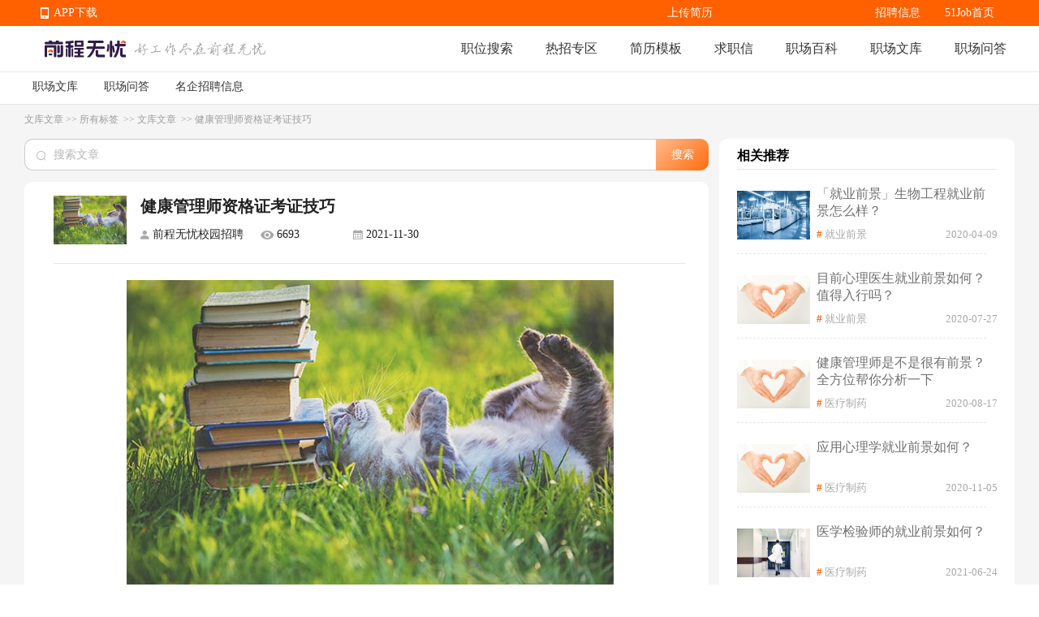

--- FILE ---
content_type: text/html; charset=utf-8
request_url: https://wenku.51job.com/article452475/
body_size: 58747
content:
<!doctype html>
<html data-n-head-ssr>
  <head >
    <meta data-n-head="ssr" charset="utf-8"><meta data-n-head="ssr" name="viewport" content="width=device-width, initial-scale=1"><meta data-n-head="ssr" data-hid="sentry-trace" name="sentry-trace" content="a0f90aa81ab144639a24d792970ea7c3-9cae67701a039fa3-0"><meta data-n-head="ssr" data-hid="sentry-baggage" name="baggage" content="sentry-environment=production,sentry-public_key=e2887439704c4b489e214243f40e7ea3,sentry-trace_id=a0f90aa81ab144639a24d792970ea7c3,sentry-sample_rate=0.1,sentry-sampled=false"><meta data-n-head="ssr" name="applicable-device" data-hid="applicable-device" content="pc"><meta data-n-head="ssr" http-equiv="Cache-Control" data-hid="no-transform" content="no-transform"><meta name="baidu-site-verification" content="codeva-JKx21C1rrq" /><meta data-n-head="ssr" http-equiv="Cache-Control" data-hid="no-siteapp" content="no-siteapp"><meta data-n-head="ssr" data-hid="description" name="description" content="大健康板块是目前市场上比较火热的一个就业方向，其中健康管理师资格证书在求职、录用中是一块重要敲门砖，而证书考试中涉及的知识点广泛，内容繁杂，所以备考的同学可以参考以下考证技巧，干货满满哦。"><meta data-n-head="ssr" data-hid="keywords" name="keywords" content="医疗制药,资格证书,考证,职业发展,职场人生,职场文库,前程无忧"><title>健康管理师资格证考证技巧-前程无忧职场文库</title><link data-n-head="ssr" rel="icon" type="image/x-icon" href="https://img04.51jobcdn.com/im/mkt/pc/favicon/favicon_51.ico?20221122"><link data-n-head="ssr" rel="canonical" href="https://wenku.51job.com/article452475/" data-hid="canonical"><link data-n-head="ssr" rel="alternate" media="only screen and (max-width: 640px)" href="https://mwenku.51job.com/article452475/" data-hid="alternate"><script data-n-head="ssr">
;(function(win, lib) {
    var doc = win.document;
    var docEl = doc.documentElement;
    var metaEl = doc.querySelector('meta[name="viewport"]');
    var flexibleEl = doc.querySelector('meta[name="flexible"]');
    var dpr = 0;
    var scale = 0;
    var tid;
    var flexible = lib.flexible || (lib.flexible = {});

    if (metaEl) {
        console.warn('将根据已有的meta标签来设置缩放比例');
        var match = metaEl.getAttribute('content').match(/initial\-scale=([\d\.]+)/);
        if (match) {
            scale = parseFloat(match[1]);
            dpr = parseInt(1 / scale);
        }
    } else if (flexibleEl) {
        var content = flexibleEl.getAttribute('content');
        if (content) {
            var initialDpr = content.match(/initial\-dpr=([\d\.]+)/);
            var maximumDpr = content.match(/maximum\-dpr=([\d\.]+)/);
            if (initialDpr) {
                dpr = parseFloat(initialDpr[1]);
                scale = parseFloat((1 / dpr).toFixed(2));
            }
            if (maximumDpr) {
                dpr = parseFloat(maximumDpr[1]);
                scale = parseFloat((1 / dpr).toFixed(2));
            }
        }
    }

    if (!dpr && !scale) {
        var isAndroid = win.navigator.appVersion.match(/android/gi);
        var isIPhone = win.navigator.appVersion.match(/iphone/gi);
        var devicePixelRatio = win.devicePixelRatio;
        if (isIPhone) {
            // iOS下，对于2和3的屏，用2倍的方案，其余的用1倍方案
            if (devicePixelRatio >= 3 && (!dpr || dpr >= 3)) {
                dpr = 3;
            } else if (devicePixelRatio >= 2 && (!dpr || dpr >= 2)){
                dpr = 2;
            } else {
                dpr = 1;
            }
        } else {
            // 其他设备下，仍旧使用1倍的方案
            dpr = 1;
        }
        scale = 1 / dpr;
    }

    docEl.setAttribute('data-dpr', dpr);
    if (!metaEl) {
        metaEl = doc.createElement('meta');
        metaEl.setAttribute('name', 'viewport');
        metaEl.setAttribute('content', 'initial-scale=' + scale + ', maximum-scale=' + scale + ', minimum-scale=' + scale + ', user-scalable=no');
        if (docEl.firstElementChild) {
            docEl.firstElementChild.appendChild(metaEl);
        } else {
            var wrap = doc.createElement('div');
            wrap.appendChild(metaEl);
            doc.write(wrap.innerHTML);
        }
    }

    function refreshRem(){
        var width = docEl.getBoundingClientRect().width;
        if (width / dpr > 540) {
            width = 540 * dpr;
        }
        var rem = width / 10;
        docEl.style.fontSize = rem + 'px';
        flexible.rem = win.rem = rem;
    }

    win.addEventListener('resize', function() {
        clearTimeout(tid);
        tid = setTimeout(refreshRem, 300);
    }, false);
    win.addEventListener('pageshow', function(e) {
        if (e.persisted) {
            clearTimeout(tid);
            tid = setTimeout(refreshRem, 300);
        }
    }, false);

    if (doc.readyState === 'complete') {
        doc.body.style.fontSize = 12 * dpr + 'px';
    } else {
        doc.addEventListener('DOMContentLoaded', function(e) {
            doc.body.style.fontSize = 12 * dpr + 'px';
        }, false);
    }


    refreshRem();

    flexible.dpr = win.dpr = dpr;
    flexible.refreshRem = refreshRem;
    flexible.rem2px = function(d) {
        var val = parseFloat(d) * this.rem;
        if (typeof d === 'string' && d.match(/rem$/)) {
            val += 'px';
        }
        return val;
    }
    flexible.px2rem = function(d) {
        var val = parseFloat(d) / this.rem;
        if (typeof d === 'string' && d.match(/px$/)) {
            val += 'rem';
        }
        return val;
    }

})(window, window['lib'] || (window['lib'] = {}));
</script><link rel="preload" href="https://js.51jobcdn.com/51job-mq/static/js/runtime.1757505504889.js" as="script"><link rel="preload" href="https://js.51jobcdn.com/51job-mq/static/js/commons/app.1757505504889.js" as="script"><link rel="preload" href="https://js.51jobcdn.com/51job-mq/static/css/vendors/app.1757505504889.css" as="style"><link rel="preload" href="https://js.51jobcdn.com/51job-mq/static/js/vendors/app.1757505504889.js" as="script"><link rel="preload" href="https://js.51jobcdn.com/51job-mq/static/css/app.1757505504889.css" as="style"><link rel="preload" href="https://js.51jobcdn.com/51job-mq/static/js/app.1757505504889.js" as="script"><link rel="preload" href="https://js.51jobcdn.com/51job-mq/static/css/15.1757505504889.css" as="style"><link rel="preload" href="https://js.51jobcdn.com/51job-mq/static/js/15.1757505504889.js" as="script"><link rel="preload" href="https://js.51jobcdn.com/51job-mq/static/css/10.1757505504889.css" as="style"><link rel="preload" href="https://js.51jobcdn.com/51job-mq/static/js/10.1757505504889.js" as="script"><link rel="stylesheet" href="https://js.51jobcdn.com/51job-mq/static/css/vendors/app.1757505504889.css"><link rel="stylesheet" href="https://js.51jobcdn.com/51job-mq/static/css/app.1757505504889.css"><link rel="stylesheet" href="https://js.51jobcdn.com/51job-mq/static/css/15.1757505504889.css"><link rel="stylesheet" href="https://js.51jobcdn.com/51job-mq/static/css/10.1757505504889.css">
    <script type="text/javascript" src="https://js.51jobcdn.com/in/js/young/echarts.min.js"></script>
    <!-- <script src="https://cdn.bootcdn.net/ajax/libs/vConsole/3.9.0/vconsole.min.js"></script>
    <script>
      // 初始化
      var vConsole = new VConsole();
    </script> -->
    <script>var _hmt=_hmt||[];!function(){var e=document.createElement("script");e.src="https://hm.baidu.com/hm.js?1370a11171bd6f2d9b1fe98951541941";var t=document.getElementsByTagName("script")[0];t.parentNode.insertBefore(e,t)}()</script>
    <script>
      var _hmt = _hmt || [];

      var hostname = window.location.host?.split('.')?.[0];
      var baikehosts = ['baike', 'mbaike'];
      var wenkuhosts = ['wenku', 'mwenku'];
      var isbaike = baikehosts.includes(hostname);
      var iswenku = wenkuhosts.includes(hostname);
      var isPc = !navigator?.userAgent?.match(
        /(phone|pad|pod|iPhone|iPod|ios|iPad|Android|Mobile|BlackBerry|IEMobile|MQQBrowser|JUC|Fennec|wOSBrowser|BrowserNG|WebOS|Symbian|Windows Phone)/i,
      );
      var code;
      if (isPc) {
        // PC端
        if (isbaike) {
          code = '80070fbc3f254969f3edac899c61c6d0';
        } else if (iswenku) {
          code = 'cb60502c735fc47ca49f825ac25cc954';
        }
      } else {
        // m端
        if (isbaike) {
          code = 'c8bf38808b80163de0cceeb4afb20877';
        } else if (iswenku) {
          code = '4b464dda99606a598fc980b1e7b63a7f';
        }
      }
      (function () {
        if (!isbaike && !iswenku) return;
        var hm = document.createElement('script');
        hm.src = 'https://hm.baidu.com/hm.js?' + code;
        var s = document.getElementsByTagName('script')[0];
        s.parentNode.insertBefore(hm, s);
      })();
    </script>
  </head>

  <body  style="font-size:12px">
    <div data-server-rendered="true" id="__nuxt"><!----><div id="__layout"><div id="app"><div><div style="position:relative;background-color:#F5F5F5;" data-v-a792e15e><div class="baike-wenku-header wenku" style="min-width:1200px;" data-v-733f3408 data-v-a792e15e><div class="top-bar" data-v-733f3408><div class="inner-wrapper" style="width:1200px;" data-v-733f3408><div class="app-download_wrapper" data-v-733f3408><ul class="app-download" data-v-733f3408><li data-v-733f3408><em class="e_icon" data-v-733f3408></em><a href="http://app.51job.com/index.html" data-v-733f3408>APP下载</a></li><li data-v-733f3408><img src="https://img01.51jobcdn.com/51job-mq/img/pc_topnav_app-e12392e.png" alt="app download" data-v-733f3408><div class="app-load-btn" data-v-733f3408><a href="http://app.51job.com/index.html" class="app-load_text" data-v-733f3408>APP下载</a></div></li></ul></div><div class="link-group" data-v-733f3408><a href="https://jobs.51job.com" target="_blank" data-v-733f3408>招聘信息</a><!----><!----><a href="//www.51job.com" target="_blank" data-v-733f3408>51Job首页</a></div><div class="login-user-wrapper" data-v-733f3408><!----></div><a target="_blank" class="upload-resume" data-v-733f3408>上传简历</a></div></div><div class="nav-bar" data-v-733f3408><div class="inner-wrapper" style="width:1200px;" data-v-733f3408><a href="//www.51job.com" data-v-733f3408><img id="logo" width="100" height="40" src="https://img01.51jobcdn.com/51job-mq/img/logo_100x40-3b15e88.png" alt="前程无忧" class="logo" data-v-733f3408></a><img id="slogen" width="162" height="17" src="https://img01.51jobcdn.com/51job-mq/img/slogen-efc66b5.png" class="slogen" data-v-733f3408><div class="nlink" data-v-733f3408><a href="https://we.51job.com/pc/search" data-v-733f3408>职位搜索</a><a data-v-733f3408>热招专区</a><a href="https://jianli.51job.com/" data-v-733f3408>简历模板</a><a href="http://qiuzhixin.51job.com/" data-v-733f3408>求职信</a><a href="//baike.51job.com/" data-v-733f3408> 职场百科 </a><a href="//wenku.51job.com/" data-v-733f3408> 职场文库 </a><a href="//wenku.51job.com/wenda/" data-v-733f3408> 职场问答 </a></div></div></div><div class="sub-nav-tab" data-v-733f3408><div class="nlink" style="width:1200px;" data-v-733f3408><a href="//wenku.51job.com/" data-v-733f3408> 职场文库 </a><a href="//wenku.51job.com/wenda/" data-v-733f3408> 职场问答 </a><a href="//wenku.51job.com/jobs/" data-v-733f3408>名企招聘信息</a></div></div><div class="hot-links" style="display:none;" data-v-733f3408><div class="inner-wrapper" style="width:1200px;" data-v-733f3408><a href="https://jobs.51job.com/zwzq/yunying/" class="hot-i" data-v-733f3408> 运营招聘 </a><a href="https://jobs.51job.com/zwzq/yihu/" class="hot-i" data-v-733f3408> 医护招聘 </a><a href="https://jobs.51job.com/zwzq/baoan/" class="hot-i" data-v-733f3408> 保安招聘 </a><a href="https://jobs.51job.com/zwzq/caiwukuaiji/" class="hot-i" data-v-733f3408> 财务会计招聘 </a><a href="https://jobs.51job.com/zwzq/shejishi/" class="hot-i" data-v-733f3408> 设计师招聘 </a><a href="https://jobs.51job.com/zwzq/gongchengshi/" class="hot-i" data-v-733f3408> 工程师招聘 </a><a href="https://jobs.51job.com/zwzq/xingzheng/" class="hot-i" data-v-733f3408> 行政人事招聘 </a><a href="https://jobs.51job.com/zwzq/pugong/" class="hot-i" data-v-733f3408> 普工工人招聘 </a><a href="https://jobs.51job.com/zwzq/xiaoshou/" class="hot-i" data-v-733f3408> 销售招聘 </a><a href="https://jobs.51job.com/zwzq/jianzhishixi/" class="hot-i" data-v-733f3408> 兼职实习招聘 </a><a href="https://jobs.51job.com/zwzq/caigou/" class="hot-i" data-v-733f3408> 采购招聘 </a><a href="https://jobs.51job.com/zwzq/wenyuan/" class="hot-i" data-v-733f3408> 文员招聘 </a><a href="https://jobs.51job.com/zwzq/fanyi/" class="hot-i" data-v-733f3408> 翻译师招聘 </a><a href="https://jobs.51job.com/zwzq/fawulvshi/" class="hot-i" data-v-733f3408> 法务律师招聘 </a><a href="https://jobs.51job.com/zwzq/jinrong/" class="hot-i" data-v-733f3408> 金融招聘 </a><a href="https://jobs.51job.com/zwzq/jiaoshi/" class="hot-i" data-v-733f3408> 教师招聘 </a><a href="https://jobs.51job.com/zwzq/kefu/" class="hot-i" data-v-733f3408> 客服招聘 </a><a href="https://jobs.51job.com/zwzq/kaifa/" class="hot-i" data-v-733f3408> 开发技术招聘 </a><a href="https://jobs.51job.com/zwzq/shipin/" class="hot-i" data-v-733f3408> 视频编导招聘 </a><a href="https://jobs.51job.com/zwzq/jiazheng/" class="hot-i" data-v-733f3408> 家政招聘 </a><a href="https://jobs.51job.com/zwzq/siji/" class="hot-i" data-v-733f3408> 司机招聘 </a><a href="https://jobs.51job.com/zwzq/wuliucangchu/" class="hot-i" data-v-733f3408> 物流仓储招聘 </a><a href="https://jobs.51job.com/zwzq/crew/" class="hot-i" data-v-733f3408> 船员海员招聘 </a><a href="https://jobs.51job.com/zwzq/guoqizp/" class="hot-i" data-v-733f3408> 国企央企招聘 </a></div></div></div><div class="wrapper" data-v-a792e15e><div data-fetch-key="data-v-3cee1e47:0" class="pcwenku-detail-wrapper" data-v-3cee1e47 data-v-a792e15e><div class="router" data-v-3cee1e47><a href="https://wenku.51job.com/" data-v-3cee1e47>文库文章</a><span data-v-3cee1e47> &gt;&gt; </span><a href="https://wenku.51job.com/tags/" data-v-3cee1e47>所有标签 </a><span data-v-3cee1e47> &gt;&gt; </span><a href="https://wenku.51job.com/tags/all/" data-v-3cee1e47>文库文章 </a><span data-v-3cee1e47> &gt;&gt; </span><span data-v-3cee1e47>健康管理师资格证考证技巧</span></div><div class="content" data-v-3cee1e47><div class="left" data-v-3cee1e47><div class="search" data-v-3cee1e47><div class="input el-input el-input--prefix" data-v-3cee1e47><!----><input type="text" autocomplete="off" placeholder="搜索文章" class="el-input__inner"><span class="el-input__prefix"><i class="el-input__icon el-icon-search"></i></span><!----><!----><!----></div><button type="button" class="el-button el-button--primary" data-v-3cee1e47><!----><!----><span>搜索</span></button></div><div class="article" data-v-3cee1e47><div data-v-44b27e63 data-v-3cee1e47><header class="header" data-v-44b27e63><div class="img" style="background-image:url(//img05.51jobcdn.com/im/mkt/wenku/wk00758.jpg);" data-v-44b27e63></div><div class="titleWrapper" data-v-44b27e63><div class="title" data-v-44b27e63>健康管理师资格证考证技巧</div><div class="other-info" data-v-44b27e63><span class="name ellipsis" data-v-44b27e63>前程无忧校园招聘</span><span class="watch ellipsis" data-v-44b27e63>6693</span><span class="date ellipsis" data-v-44b27e63>2021-11-30</span><!----></div></div></header><div class="article-content" style="height:auto;" data-v-44b27e63><div class="article" data-v-44b27e63><img src="//img01.51jobcdn.com/im/mkt/wenku/wk00758.jpg">
<p style="vertical-align:inherit;"> <span style="color: #595959; font-size: 14px;">健康管理师要考两科，分别是基础知识考试和操作技能考试，考试形式都是机考，每科总分100分，两科均超过60分即可通过考试。由于考题比较多，所以需要考生拥有很高的判断能力和答题技巧，这里为正在准备健康管理师资格证的同学整理以一份考试技巧攻略，欢迎查收！</span> </p>
<div style="width: 100%;" data-width="100%">
  <div style="display: flex;justify-content: center;align-items: center;font-size: 16px;">
    <div data-brushtype="text" style="display:inline-block;border: 1px solid #01352c;background: #01352c;color: #fff;text-align: center;padding:6px 12px;"> Part 1 </div>
    <div data-brushtype="text" style="display:inline-block;border: 1px dashed #01352c;background:#fefefe;border-left:none;padding:6px 12px;box-sizing: border-box;text-align: center;letter-spacing:1.5px;"> 基础知识考试 </div>
  </div>
</div>
<p style="vertical-align:inherit;"> <span style="font-size: 14px; color: #0070C0;">基础知识考试含有70道单选、30道多选，不论单选还是多选，选项都是5个，一般是直接考核知识点本身，难度不会很高。</span><span style="color: #595959; font-size: 14px;">基础知识内容部分包括：健康管理、临床医学、预防医学、常见慢性病、流行病学、健康教育、营养与食品安全、运动学、健康信息学、医学伦理及职业道德、健康保险等。备考时应强化教材章节知识点的记忆，把握细节，类似于：</span> </p>
<p style="vertical-align:inherit;"> <span style="color: #595959; font-size: 14px;">1、腰围的测量方法：让受试者直立，两脚分开30-40cm，用一个没有弹性，最小刻度为1mm的软尺放在通常是腰部的天然最窄部位，沿水平方向围绕腹部一周，紧贴而不压迫皮肤，在正常呼气末测量腰围的长度，读数准确至1mm。</span> </p>
<p style="vertical-align:inherit;"> <span style="color: #595959; font-size: 14px;">记忆方法：1134</span> </p>
<p style="vertical-align:inherit;"> <span style="color: #595959; font-size: 14px;">2、针对群体烟草干预措施：</span> </p>
<p style="vertical-align:inherit;"> <span style="color: #595959; font-size: 14px;">（1）拒吸第一支烟，重点干预人群是青少年人群；</span> </p>
<p style="vertical-align:inherit;"> <span style="color: #595959; font-size: 14px;">（2）加强健康教育；</span> </p>
<p style="vertical-align:inherit;"> <span style="color: #595959; font-size: 14px;">（3）限制吸烟和劝阻别人吸烟；</span> </p>
<p style="vertical-align:inherit;"> <span style="color: #595959; font-size: 14px;">（4）研究和推广有效的戒烟方法和戒烟产品，目前我国市面上销售的戒烟产品主要有戒烟糖、戒烟贴、戒烟茶、戒烟火柴、戒烟漱口水、戒烟打火机、戒烟香水等；</span> </p>
<p style="vertical-align:inherit;"> <span style="color: #595959; font-size: 14px;" >（5）建立行为危险因素监测系统。</span> </p>
<p style="vertical-align:inherit;"> <span style="color: #595959; font-size: 14px;">记忆方法：拒绝、教育、劝阻、推广、监测。</span> </p>
<div style="width: 100%;" data-width="100%">
  <div style="display: flex;justify-content: center;align-items: center;font-size: 16px;">
    <div data-brushtype="text" style="display:inline-block;border: 1px solid #01352c;background: #01352c;color: #fff;text-align: center;padding:6px 12px;"> Part 2 </div>
    <div data-brushtype="text" style="display:inline-block;border: 1px dashed #01352c;background:#fefefe;border-left:none;padding:6px 12px;box-sizing: border-box;text-align: center;letter-spacing:1.5px;"> 操作技能考试 </div>
  </div>
</div>
<p style="vertical-align:inherit;"> <span style="color: #595959; font-size: 14px;">操作技能这一科目包含四个技能考核：</span> </p>
<p style="vertical-align:inherit;"> <span style="color: #595959; font-size: 14px;">1、<span style="font-size: 14px; color: #0070C0;">健康监测：</span>占17-23分，在考试中相对来说比较简单，复习中要以信息采集、录入和保存为主。</span> </p>
<p style="vertical-align:inherit;"> <span style="color: #595959; font-size: 14px;">2、<span style="font-size: 14px; color: #0070C0;">健康风险评估和分析：</span>占20-27分，考察内容较多，比如：健康风险的4个表示方法，常见健康风险评估报告内容及解释这类重点知识一定要滚瓜烂熟。</span> </p>
<p style="vertical-align:inherit;"> <span style="color: #595959; font-size: 14px;">3、<span style="font-size: 14px; color: #0070C0;">健康指导：</span>分值占18-22分，考点不会太难，以健康教育计划的制订为主。</span> </p>
<p style="vertical-align:inherit;"> <span style="color: #595959; font-size: 14px;">4、<span style="font-size: 14px; color: #0070C0;">健康危险因素干预：</span>知识点会以案例形式考察，分值占比最高，在32-38分，主要以高血压的考察为主，往往会结合慢病、预防、检验进行考核。</span> </p>
<img src="//img01.51jobcdn.com/im/mkt/wenku/wk00760.jpg">
<p style="vertical-align:inherit;"> <span style="color: #595959; font-size: 14px;">总之，健康管理师考试涉及许多医学、营养学、心理学、中医学、运动学、康复学及慢性病管理学知识，考试知识点繁杂，因此要留出足够的多的时间备考，建议是考前两个月就开始看书、刷题，结合有效的备考技巧和计划，希望你能顺利获取证书。</span> </p></div><!----></div><div class="tag-wrapper" data-v-44b27e63><div class="tag" data-v-44b27e63><span style="margin-right:4px;" data-v-44b27e63>标签：</span><span data-v-44b27e63><a href="//wenku.51job.com/tags/yiliaozhiyao/" class="tag-item" data-v-44b27e63> 医疗制药 </a></span><span data-v-44b27e63><a href="//wenku.51job.com/tags/zigezhengshu/" class="tag-item" data-v-44b27e63> 资格证书 </a></span><span data-v-44b27e63><a href="//wenku.51job.com/tags/kaozheng/" class="tag-item" data-v-44b27e63> 考证 </a></span><span data-v-44b27e63><a href="//wenku.51job.com/tags/zhiyefazhan/" class="tag-item" data-v-44b27e63> 职业发展 </a></span><span data-v-44b27e63><a href="//wenku.51job.com/tags/zhichangrensheng/" class="tag-item" data-v-44b27e63> 职场人生 </a></span></div><div class="thumbup" data-v-44b27e63><span class="pic" data-v-44b27e63></span><span class="zan" data-v-44b27e63>赞</span><span class="num" data-v-44b27e63>2</span></div></div></div></div><div class="career" data-v-3cee1e47><div class="header" data-v-3cee1e47><div class="title" data-v-3cee1e47><!----><span data-v-3cee1e47>在招职位</span></div></div><div class="career-divider el-divider el-divider--horizontal" data-v-3cee1e47 data-v-3cee1e47><!----></div><div class="job-list-wrapper" data-v-465bd91f data-v-3cee1e47><div data-v-465bd91f><div class="job-item" data-v-465bd91f><div sensorsname="JobShortExposure" sensorsdata="{&quot;jobId&quot;:&quot;169756425&quot;,&quot;jobTitle&quot;:&quot;健康管理师（慢病管理和营养师方向）&quot;,&quot;jobType&quot;:&quot;0&quot;,&quot;funcType&quot;:&quot;1330&quot;,&quot;jobSalary&quot;:&quot;1-1.5万&quot;,&quot;jobArea&quot;:&quot;上海·徐汇区&quot;,&quot;jobYear&quot;:&quot;5年及以上&quot;,&quot;jobDegree&quot;:&quot;大专&quot;,&quot;companyId&quot;:&quot;7218525&quot;,&quot;jobTime&quot;:&quot;2026-01-28 14:55:46&quot;,&quot;pageCode&quot;:&quot;&quot;,&quot;shortPageCode&quot;:&quot;&quot;,&quot;referJobId&quot;:&quot;&quot;,&quot;engineName&quot;:&quot;&quot;,&quot;searchType&quot;:&quot;全文&quot;,&quot;keyword&quot;:&quot;&quot;,&quot;keywordType&quot;:&quot;&quot;,&quot;policyType&quot;:&quot;推荐&quot;,&quot;policyId&quot;:&quot;&quot;,&quot;requestId&quot;:&quot;&quot;,&quot;jobLabel&quot;:&quot;&quot;,&quot;jobRank&quot;:0,&quot;jobSource&quot;:&quot;网才&quot;,&quot;pageNum&quot;:&quot;1&quot;,&quot;isPromote&quot;:false,&quot;awardsLabel&quot;:&quot;&quot;}" class="left-c sensors_exposure" data-v-465bd91f><a href="https://jobs.51job.com//shanghai-xhq/169756425.html?s=''&amp;t=0_0&amp;req=undefined" target="_blank" class="top-it" data-v-465bd91f><div class="item-b" data-v-465bd91f><span title="健康管理师（慢病管理和营养师方向）" class="jname at" data-v-465bd91f>健康管理师（慢病管理和营养师方向）</span><span class="time" data-v-465bd91f> 发布 </span><!----><!----><div class="chat" data-v-465bd91f><div class="chat-img" data-v-465bd91f></div><span data-v-465bd91f>立即沟通</span><div class="chat-detail" data-v-465bd91f><div class="chat-detail-position" data-v-465bd91f><div class="arrow" data-v-465bd91f></div><div class="detail" data-v-465bd91f><img src="https://img01.51jobcdn.com/imehire/userportrait/default/li_portrait_female_004_small.png?version=20240920" alt class="detail-img" data-v-465bd91f><div class="detail-info" data-v-465bd91f><p title="bunnycao" class="detail-info-name" data-v-465bd91f>王小凤</p><p class="detail-info-job" data-v-465bd91f><span title="HR" class="detail-info-job-posi" data-v-465bd91f> 人事 </span><!----><span class="detail-info-job-time" data-v-465bd91f>  </span></p><div class="detail-info-tags" data-v-465bd91f></div></div><div class="detail-download" data-v-465bd91f><div class="detail-download-qrcode" data-v-465bd91f><img width="76" height="76" src="//jobs.51job.com/ajax/getqr_code.php?jobid=169756425&amp;from=pc_cohr_app" data-v-465bd91f></div><p class="detail-download-tip" data-v-465bd91f>来App与HR沟通！</p></div></div></div></div></div></div><div class="item-b info" data-v-465bd91f><span title="1-1.5万" class="sal" data-v-465bd91f>1-1.5万</span><span class="d at" data-v-465bd91f><span title="上海·徐汇区" class="area" data-v-465bd91f>上海·徐汇区</span><span class="line" style="display:;" data-v-465bd91f>|</span><span class="nowrap" data-v-465bd91f>5年及以上</span><span class="line" style="display:;" data-v-465bd91f>|</span><span class="nowrap" data-v-465bd91f>大专</span></span><!----></div><div class="item-b tags" data-v-465bd91f><span title="5年及以上" class="job-tag-item" data-v-465bd91f> 5年及以上 </span><span title="大专" class="job-tag-item" data-v-465bd91f> 大专 </span><span title="办公软件" class="job-tag-item" data-v-465bd91f> 办公软件 </span><span title="医学" class="job-tag-item" data-v-465bd91f> 医学 </span><span title="护理学" class="job-tag-item" data-v-465bd91f> 护理学 </span><span title="健康管理" class="job-tag-item" data-v-465bd91f> 健康管理 </span><span title="健康管理师" class="job-tag-item" data-v-465bd91f> 健康管理师 </span><span title="营养学" class="job-tag-item" data-v-465bd91f> 营养学 </span><span title="临床检验" class="job-tag-item" data-v-465bd91f> 临床检验 </span><span title="食品科学" class="job-tag-item" data-v-465bd91f> 食品科学 </span><span title="rd" class="job-tag-item" data-v-465bd91f> rd </span><span title="慢病管理" class="job-tag-item" data-v-465bd91f> 慢病管理 </span><span title="五险一金" class="job-tag-item" data-v-465bd91f> 五险一金 </span><span title="年终奖金" class="job-tag-item" data-v-465bd91f> 年终奖金 </span></div></a></div><div class="right-c" data-v-465bd91f><a href="https://jobs.51job.com/all/coAmNSNABiVWMGZlc2BWU.html" target="_blank" title="上海麦昂文化传播有限公司" class="cname at ellipsis" data-v-465bd91f> 上海麦昂文化传播有限公司 </a><p class="dc at" data-v-465bd91f><span data-v-465bd91f>民营</span><span class="line" style="display:;" data-v-465bd91f>|</span><span data-v-465bd91f>少于50人</span></p><p class="intdt at ellipsis" data-v-465bd91f>广告</p></div><a href="https://jobs.51job.com//shanghai-xhq/169756425.html?t=0_0" class="apply_btn" data-v-465bd91f>申请职位</a></div><div class="job-item-divider el-divider el-divider--horizontal" data-v-465bd91f data-v-465bd91f><!----></div></div><div data-v-465bd91f><div class="job-item" data-v-465bd91f><div sensorsname="JobShortExposure" sensorsdata="{&quot;jobId&quot;:&quot;161630068&quot;,&quot;jobTitle&quot;:&quot;健康管理师&quot;,&quot;jobType&quot;:&quot;0&quot;,&quot;funcType&quot;:&quot;1330&quot;,&quot;jobSalary&quot;:&quot;1-1.5万&quot;,&quot;jobArea&quot;:&quot;成都·武侯区&quot;,&quot;jobYear&quot;:&quot;2年及以上&quot;,&quot;jobDegree&quot;:&quot;大专&quot;,&quot;companyId&quot;:&quot;9351327&quot;,&quot;jobTime&quot;:&quot;2026-01-27 07:56:05&quot;,&quot;pageCode&quot;:&quot;&quot;,&quot;shortPageCode&quot;:&quot;&quot;,&quot;referJobId&quot;:&quot;&quot;,&quot;engineName&quot;:&quot;&quot;,&quot;searchType&quot;:&quot;全文&quot;,&quot;keyword&quot;:&quot;&quot;,&quot;keywordType&quot;:&quot;&quot;,&quot;policyType&quot;:&quot;推荐&quot;,&quot;policyId&quot;:&quot;&quot;,&quot;requestId&quot;:&quot;&quot;,&quot;jobLabel&quot;:&quot;&quot;,&quot;jobRank&quot;:1,&quot;jobSource&quot;:&quot;网才&quot;,&quot;pageNum&quot;:&quot;1&quot;,&quot;isPromote&quot;:false,&quot;awardsLabel&quot;:&quot;&quot;}" class="left-c sensors_exposure" data-v-465bd91f><a href="https://jobs.51job.com//chengdu-whq/161630068.html?s=''&amp;t=0_0&amp;req=undefined" target="_blank" class="top-it" data-v-465bd91f><div class="item-b" data-v-465bd91f><span title="健康管理师" class="jname at" data-v-465bd91f>健康管理师</span><span class="time" data-v-465bd91f> 发布 </span><!----><!----><div class="chat" data-v-465bd91f><div class="chat-img" data-v-465bd91f></div><span data-v-465bd91f>立即沟通</span><div class="chat-detail" data-v-465bd91f><div class="chat-detail-position" data-v-465bd91f><div class="arrow" data-v-465bd91f></div><div class="detail" data-v-465bd91f><img src="https://img01.51jobcdn.com/imehire/userportrait/21/20633/20632437/1742462535565_small.jpg?1742462536?version=20240920" alt class="detail-img" data-v-465bd91f><div class="detail-info" data-v-465bd91f><p title="bunnycao" class="detail-info-name" data-v-465bd91f>左女士</p><p class="detail-info-job" data-v-465bd91f><span title="HR" class="detail-info-job-posi" data-v-465bd91f> 左主任 </span><!----><span class="detail-info-job-time" data-v-465bd91f>  </span></p><div class="detail-info-tags" data-v-465bd91f></div></div><div class="detail-download" data-v-465bd91f><div class="detail-download-qrcode" data-v-465bd91f><img width="76" height="76" src="//jobs.51job.com/ajax/getqr_code.php?jobid=161630068&amp;from=pc_cohr_app" data-v-465bd91f></div><p class="detail-download-tip" data-v-465bd91f>来App与HR沟通！</p></div></div></div></div></div></div><div class="item-b info" data-v-465bd91f><span title="1-1.5万" class="sal" data-v-465bd91f>1-1.5万</span><span class="d at" data-v-465bd91f><span title="成都·武侯区" class="area" data-v-465bd91f>成都·武侯区</span><span class="line" style="display:;" data-v-465bd91f>|</span><span class="nowrap" data-v-465bd91f>2年及以上</span><span class="line" style="display:;" data-v-465bd91f>|</span><span class="nowrap" data-v-465bd91f>大专</span></span><!----></div><div class="item-b tags" data-v-465bd91f><span title="2年及以上" class="job-tag-item" data-v-465bd91f> 2年及以上 </span><span title="大专" class="job-tag-item" data-v-465bd91f> 大专 </span><span title="数据分析" class="job-tag-item" data-v-465bd91f> 数据分析 </span><span title="医学" class="job-tag-item" data-v-465bd91f> 医学 </span><span title="英语" class="job-tag-item" data-v-465bd91f> 英语 </span><span title="健康管理" class="job-tag-item" data-v-465bd91f> 健康管理 </span><span title="健康教育" class="job-tag-item" data-v-465bd91f> 健康教育 </span><span title="营养学" class="job-tag-item" data-v-465bd91f> 营养学 </span><span title="健康咨询" class="job-tag-item" data-v-465bd91f> 健康咨询 </span><span title="预防措施" class="job-tag-item" data-v-465bd91f> 预防措施 </span><span title="医疗机构" class="job-tag-item" data-v-465bd91f> 医疗机构 </span><span title="健康风险评估" class="job-tag-item" data-v-465bd91f> 健康风险评估 </span></div></a></div><div class="right-c" data-v-465bd91f><a href="https://jobs.51job.com/all/coUzxdOl44U2wCZABhXT8.html" target="_blank" title="中国平安人寿保险股份有限公司四川分公司" class="cname at ellipsis" data-v-465bd91f> 中国平安人寿保险股份有限公司四川分公司 </a><p class="dc at" data-v-465bd91f><span data-v-465bd91f>已上市</span><span class="line" style="display:;" data-v-465bd91f>|</span><span data-v-465bd91f>10000人以上</span></p><p class="intdt at ellipsis" data-v-465bd91f>保险</p></div><a href="https://jobs.51job.com//chengdu-whq/161630068.html?t=0_0" class="apply_btn" data-v-465bd91f>申请职位</a></div><div class="job-item-divider el-divider el-divider--horizontal" data-v-465bd91f data-v-465bd91f><!----></div></div><div data-v-465bd91f><div class="job-item" data-v-465bd91f><div sensorsname="JobShortExposure" sensorsdata="{&quot;jobId&quot;:&quot;170403234&quot;,&quot;jobTitle&quot;:&quot;大健康咨询师&quot;,&quot;jobType&quot;:&quot;0&quot;,&quot;funcType&quot;:&quot;1330&quot;,&quot;jobSalary&quot;:&quot;1.1-2.2万&quot;,&quot;jobArea&quot;:&quot;重庆·江北区&quot;,&quot;jobYear&quot;:&quot;3-5年&quot;,&quot;jobDegree&quot;:&quot;大专&quot;,&quot;companyId&quot;:&quot;9851526&quot;,&quot;jobTime&quot;:&quot;2026-01-23 19:19:28&quot;,&quot;pageCode&quot;:&quot;&quot;,&quot;shortPageCode&quot;:&quot;&quot;,&quot;referJobId&quot;:&quot;&quot;,&quot;engineName&quot;:&quot;&quot;,&quot;searchType&quot;:&quot;全文&quot;,&quot;keyword&quot;:&quot;&quot;,&quot;keywordType&quot;:&quot;&quot;,&quot;policyType&quot;:&quot;推荐&quot;,&quot;policyId&quot;:&quot;&quot;,&quot;requestId&quot;:&quot;&quot;,&quot;jobLabel&quot;:&quot;&quot;,&quot;jobRank&quot;:2,&quot;jobSource&quot;:&quot;网才&quot;,&quot;pageNum&quot;:&quot;1&quot;,&quot;isPromote&quot;:false,&quot;awardsLabel&quot;:&quot;&quot;}" class="left-c sensors_exposure" data-v-465bd91f><a href="https://jobs.51job.com//chongqing-jbq/170403234.html?s=''&amp;t=0_0&amp;req=undefined" target="_blank" class="top-it" data-v-465bd91f><div class="item-b" data-v-465bd91f><span title="大健康咨询师" class="jname at" data-v-465bd91f>大健康咨询师</span><span class="time" data-v-465bd91f> 发布 </span><!----><!----><div class="chat" data-v-465bd91f><div class="chat-img" data-v-465bd91f></div><span data-v-465bd91f>立即沟通</span><div class="chat-detail" data-v-465bd91f><div class="chat-detail-position" data-v-465bd91f><div class="arrow" data-v-465bd91f></div><div class="detail" data-v-465bd91f><img src="https://img01.51jobcdn.com/im/jobs/man.png" alt class="detail-img" data-v-465bd91f><div class="detail-info" data-v-465bd91f><p title="bunnycao" class="detail-info-name" data-v-465bd91f>朱女士</p><p class="detail-info-job" data-v-465bd91f><span title="HR" class="detail-info-job-posi" data-v-465bd91f> 苏女士 </span><!----><span class="detail-info-job-time" data-v-465bd91f>  </span></p><div class="detail-info-tags" data-v-465bd91f></div></div><div class="detail-download" data-v-465bd91f><div class="detail-download-qrcode" data-v-465bd91f><img width="76" height="76" src="//jobs.51job.com/ajax/getqr_code.php?jobid=170403234&amp;from=pc_cohr_app" data-v-465bd91f></div><p class="detail-download-tip" data-v-465bd91f>来App与HR沟通！</p></div></div></div></div></div></div><div class="item-b info" data-v-465bd91f><span title="1.1-2.2万" class="sal" data-v-465bd91f>1.1-2.2万</span><span class="d at" data-v-465bd91f><span title="重庆·江北区" class="area" data-v-465bd91f>重庆·江北区</span><span class="line" style="display:;" data-v-465bd91f>|</span><span class="nowrap" data-v-465bd91f>3-5年</span><span class="line" style="display:;" data-v-465bd91f>|</span><span class="nowrap" data-v-465bd91f>大专</span></span><!----></div><div class="item-b tags" data-v-465bd91f><span title="3-5年" class="job-tag-item" data-v-465bd91f> 3-5年 </span><span title="大专" class="job-tag-item" data-v-465bd91f> 大专 </span><span title="销售" class="job-tag-item" data-v-465bd91f> 销售 </span><span title="医学" class="job-tag-item" data-v-465bd91f> 医学 </span><span title="咨询服务" class="job-tag-item" data-v-465bd91f> 咨询服务 </span><span title="业务培训" class="job-tag-item" data-v-465bd91f> 业务培训 </span><span title="干细胞" class="job-tag-item" data-v-465bd91f> 干细胞 </span><span title="血液净化" class="job-tag-item" data-v-465bd91f> 血液净化 </span><span title="压单" class="job-tag-item" data-v-465bd91f> 压单 </span><span title="签单成交" class="job-tag-item" data-v-465bd91f> 签单成交 </span><span title="肠道菌群" class="job-tag-item" data-v-465bd91f> 肠道菌群 </span><span title="五险" class="job-tag-item" data-v-465bd91f> 五险 </span><span title="培训" class="job-tag-item" data-v-465bd91f> 培训 </span><span title="法定节假" class="job-tag-item" data-v-465bd91f> 法定节假 </span></div></a></div><div class="right-c" data-v-465bd91f><a href="https://jobs.51job.com/all/coA2xdMVcxBDsHZwBhUzA.html" target="_blank" title="重庆浩恩综合门诊部有限责任公司" class="cname at ellipsis" data-v-465bd91f> 重庆浩恩综合门诊部有限责任公司 </a><p class="dc at" data-v-465bd91f><span data-v-465bd91f>民营</span><span class="line" style="display:none;" data-v-465bd91f>|</span><span data-v-465bd91f></span></p><p class="intdt at ellipsis" data-v-465bd91f>医疗/护理/卫生</p></div><a href="https://jobs.51job.com//chongqing-jbq/170403234.html?t=0_0" class="apply_btn" data-v-465bd91f>申请职位</a></div><div class="job-item-divider el-divider el-divider--horizontal" data-v-465bd91f data-v-465bd91f><!----></div></div><div data-v-465bd91f><div class="job-item" data-v-465bd91f><div sensorsname="JobShortExposure" sensorsdata="{&quot;jobId&quot;:&quot;168373623&quot;,&quot;jobTitle&quot;:&quot;健康管家&quot;,&quot;jobType&quot;:&quot;0&quot;,&quot;funcType&quot;:&quot;1330&quot;,&quot;jobSalary&quot;:&quot;8千-1.5万&quot;,&quot;jobArea&quot;:&quot;长沙·芙蓉区&quot;,&quot;jobYear&quot;:&quot;1年及以上&quot;,&quot;jobDegree&quot;:&quot;大专&quot;,&quot;companyId&quot;:&quot;9856323&quot;,&quot;jobTime&quot;:&quot;2025-12-26 16:55:11&quot;,&quot;pageCode&quot;:&quot;&quot;,&quot;shortPageCode&quot;:&quot;&quot;,&quot;referJobId&quot;:&quot;&quot;,&quot;engineName&quot;:&quot;&quot;,&quot;searchType&quot;:&quot;全文&quot;,&quot;keyword&quot;:&quot;&quot;,&quot;keywordType&quot;:&quot;&quot;,&quot;policyType&quot;:&quot;推荐&quot;,&quot;policyId&quot;:&quot;&quot;,&quot;requestId&quot;:&quot;&quot;,&quot;jobLabel&quot;:&quot;&quot;,&quot;jobRank&quot;:3,&quot;jobSource&quot;:&quot;网才&quot;,&quot;pageNum&quot;:&quot;1&quot;,&quot;isPromote&quot;:false,&quot;awardsLabel&quot;:&quot;&quot;}" class="left-c sensors_exposure" data-v-465bd91f><a href="https://jobs.51job.com//changsha-frq/168373623.html?s=''&amp;t=0_0&amp;req=undefined" target="_blank" class="top-it" data-v-465bd91f><div class="item-b" data-v-465bd91f><span title="健康管家" class="jname at" data-v-465bd91f>健康管家</span><span class="time" data-v-465bd91f> 发布 </span><!----><!----><div class="chat" data-v-465bd91f><div class="chat-img" data-v-465bd91f></div><span data-v-465bd91f>立即沟通</span><div class="chat-detail" data-v-465bd91f><div class="chat-detail-position" data-v-465bd91f><div class="arrow" data-v-465bd91f></div><div class="detail" data-v-465bd91f><img src="https://img01.51jobcdn.com/imehire/userportrait/default/li_portrait_female_006_small.png?version=20240920" alt class="detail-img" data-v-465bd91f><div class="detail-info" data-v-465bd91f><p title="bunnycao" class="detail-info-name" data-v-465bd91f>吕女士</p><p class="detail-info-job" data-v-465bd91f><span title="HR" class="detail-info-job-posi" data-v-465bd91f> 人事经理 </span><span class="dot" data-v-465bd91f>·</span><span title="刚刚活跃" class="detail-info-job-time" data-v-465bd91f> 刚刚活跃 </span></p><div class="detail-info-tags" data-v-465bd91f></div></div><div class="detail-download" data-v-465bd91f><div class="detail-download-qrcode" data-v-465bd91f><img width="76" height="76" src="//jobs.51job.com/ajax/getqr_code.php?jobid=168373623&amp;from=pc_cohr_app" data-v-465bd91f></div><p class="detail-download-tip" data-v-465bd91f>来App与HR沟通！</p></div></div></div></div></div></div><div class="item-b info" data-v-465bd91f><span title="8千-1.5万" class="sal" data-v-465bd91f>8千-1.5万</span><span class="d at" data-v-465bd91f><span title="长沙·芙蓉区" class="area" data-v-465bd91f>长沙·芙蓉区</span><span class="line" style="display:;" data-v-465bd91f>|</span><span class="nowrap" data-v-465bd91f>1年及以上</span><span class="line" style="display:;" data-v-465bd91f>|</span><span class="nowrap" data-v-465bd91f>大专</span></span><!----></div><div class="item-b tags" data-v-465bd91f><span title="1年及以上" class="job-tag-item" data-v-465bd91f> 1年及以上 </span><span title="大专" class="job-tag-item" data-v-465bd91f> 大专 </span><span title="医学" class="job-tag-item" data-v-465bd91f> 医学 </span><span title="营养" class="job-tag-item" data-v-465bd91f> 营养 </span><span title="健康" class="job-tag-item" data-v-465bd91f> 健康 </span><span title="咨询回访" class="job-tag-item" data-v-465bd91f> 咨询回访 </span><span title="科普" class="job-tag-item" data-v-465bd91f> 科普 </span><span title="客户健康档案" class="job-tag-item" data-v-465bd91f> 客户健康档案 </span><span title="身体评估" class="job-tag-item" data-v-465bd91f> 身体评估 </span><span title="弹性工作" class="job-tag-item" data-v-465bd91f> 弹性工作 </span><span title="周末双休" class="job-tag-item" data-v-465bd91f> 周末双休 </span><span title="时间自由" class="job-tag-item" data-v-465bd91f> 时间自由 </span><span title="兼职" class="job-tag-item" data-v-465bd91f> 兼职 </span><span title="线上办公" class="job-tag-item" data-v-465bd91f> 线上办公 </span><span title="晋升渠道" class="job-tag-item" data-v-465bd91f> 晋升渠道 </span><span title="国外游" class="job-tag-item" data-v-465bd91f> 国外游 </span><span title="体检" class="job-tag-item" data-v-465bd91f> 体检 </span><span title="远程办公" class="job-tag-item" data-v-465bd91f> 远程办公 </span></div></a></div><div class="right-c" data-v-465bd91f><a href="https://jobs.51job.com/all/coVTpSPlUzVGxWMAdmUDY.html" target="_blank" title="山西春嘉健康咨询有限公司" class="cname at ellipsis" data-v-465bd91f> 山西春嘉健康咨询有限公司 </a><p class="dc at" data-v-465bd91f><span data-v-465bd91f>民营</span><span class="line" style="display:none;" data-v-465bd91f>|</span><span data-v-465bd91f></span></p><p class="intdt at ellipsis" data-v-465bd91f>美容/保健</p></div><a href="https://jobs.51job.com//changsha-frq/168373623.html?t=0_0" class="apply_btn" data-v-465bd91f>申请职位</a></div><div class="job-item-divider el-divider el-divider--horizontal" data-v-465bd91f data-v-465bd91f><!----></div></div><div data-v-465bd91f><div class="job-item" data-v-465bd91f><div sensorsname="JobShortExposure" sensorsdata="{&quot;jobId&quot;:&quot;167986303&quot;,&quot;jobTitle&quot;:&quot;营养师/健康管理师（企业高管健康顾问）&quot;,&quot;jobType&quot;:&quot;0&quot;,&quot;funcType&quot;:&quot;1330&quot;,&quot;jobSalary&quot;:&quot;1-1.8万&quot;,&quot;jobArea&quot;:&quot;无锡·梁溪区&quot;,&quot;jobYear&quot;:&quot;5年及以上&quot;,&quot;jobDegree&quot;:&quot;大专&quot;,&quot;companyId&quot;:&quot;2586093&quot;,&quot;jobTime&quot;:&quot;2026-01-28 11:11:58&quot;,&quot;pageCode&quot;:&quot;&quot;,&quot;shortPageCode&quot;:&quot;&quot;,&quot;referJobId&quot;:&quot;&quot;,&quot;engineName&quot;:&quot;&quot;,&quot;searchType&quot;:&quot;全文&quot;,&quot;keyword&quot;:&quot;&quot;,&quot;keywordType&quot;:&quot;&quot;,&quot;policyType&quot;:&quot;推荐&quot;,&quot;policyId&quot;:&quot;&quot;,&quot;requestId&quot;:&quot;&quot;,&quot;jobLabel&quot;:&quot;&quot;,&quot;jobRank&quot;:4,&quot;jobSource&quot;:&quot;网才&quot;,&quot;pageNum&quot;:&quot;1&quot;,&quot;isPromote&quot;:false,&quot;awardsLabel&quot;:&quot;&quot;}" class="left-c sensors_exposure" data-v-465bd91f><a href="https://jobs.51job.com//wuxi-lxq/167986303.html?s=''&amp;t=0_0&amp;req=undefined" target="_blank" class="top-it" data-v-465bd91f><div class="item-b" data-v-465bd91f><span title="营养师/健康管理师（企业高管健康顾问）" class="jname at" data-v-465bd91f>营养师/健康管理师（企业高管健康顾问）</span><span class="time" data-v-465bd91f> 发布 </span><!----><!----><div class="chat" data-v-465bd91f><div class="chat-img" data-v-465bd91f></div><span data-v-465bd91f>立即沟通</span><div class="chat-detail" data-v-465bd91f><div class="chat-detail-position" data-v-465bd91f><div class="arrow" data-v-465bd91f></div><div class="detail" data-v-465bd91f><img src="https://img01.51jobcdn.com/imehire/userportrait/default/li_portrait_female_002_small.png?version=20240920" alt class="detail-img" data-v-465bd91f><div class="detail-info" data-v-465bd91f><p title="bunnycao" class="detail-info-name" data-v-465bd91f>陈</p><p class="detail-info-job" data-v-465bd91f><span title="HR" class="detail-info-job-posi" data-v-465bd91f> HR </span><span class="dot" data-v-465bd91f>·</span><span title="刚刚活跃" class="detail-info-job-time" data-v-465bd91f> 刚刚活跃 </span></p><div class="detail-info-tags" data-v-465bd91f></div></div><div class="detail-download" data-v-465bd91f><div class="detail-download-qrcode" data-v-465bd91f><img width="76" height="76" src="//jobs.51job.com/ajax/getqr_code.php?jobid=167986303&amp;from=pc_cohr_app" data-v-465bd91f></div><p class="detail-download-tip" data-v-465bd91f>来App与HR沟通！</p></div></div></div></div></div></div><div class="item-b info" data-v-465bd91f><span title="1-1.8万" class="sal" data-v-465bd91f>1-1.8万</span><span class="d at" data-v-465bd91f><span title="无锡·梁溪区" class="area" data-v-465bd91f>无锡·梁溪区</span><span class="line" style="display:;" data-v-465bd91f>|</span><span class="nowrap" data-v-465bd91f>5年及以上</span><span class="line" style="display:;" data-v-465bd91f>|</span><span class="nowrap" data-v-465bd91f>大专</span></span><!----></div><div class="item-b tags" data-v-465bd91f><span title="5年及以上" class="job-tag-item" data-v-465bd91f> 5年及以上 </span><span title="大专" class="job-tag-item" data-v-465bd91f> 大专 </span><span title="营养学" class="job-tag-item" data-v-465bd91f> 营养学 </span><span title="膳食管理" class="job-tag-item" data-v-465bd91f> 膳食管理 </span><span title="日常保健" class="job-tag-item" data-v-465bd91f> 日常保健 </span><span title="医护管理" class="job-tag-item" data-v-465bd91f> 医护管理 </span><span title="健康管理" class="job-tag-item" data-v-465bd91f> 健康管理 </span><span title="五险一金" class="job-tag-item" data-v-465bd91f> 五险一金 </span><span title="定期体检" class="job-tag-item" data-v-465bd91f> 定期体检 </span><span title="工作餐" class="job-tag-item" data-v-465bd91f> 工作餐 </span><span title="住宿" class="job-tag-item" data-v-465bd91f> 住宿 </span></div></a></div><div class="right-c" data-v-465bd91f><a href="https://jobs.51job.com/all/coCW1RMFQ_UmpTNgNpUDY.html" target="_blank" title="江苏新国网通信科技有限公司" class="cname at ellipsis" data-v-465bd91f> 江苏新国网通信科技有限公司 </a><p class="dc at" data-v-465bd91f><span data-v-465bd91f>民营</span><span class="line" style="display:;" data-v-465bd91f>|</span><span data-v-465bd91f>1000-5000人</span></p><p class="intdt at ellipsis" data-v-465bd91f>物业管理/商业中心</p></div><a href="https://jobs.51job.com//wuxi-lxq/167986303.html?t=0_0" class="apply_btn" data-v-465bd91f>申请职位</a></div><div class="job-item-divider el-divider el-divider--horizontal" data-v-465bd91f data-v-465bd91f><!----></div></div><div data-v-465bd91f><div class="job-item" data-v-465bd91f><div sensorsname="JobShortExposure" sensorsdata="{&quot;jobId&quot;:&quot;170456310&quot;,&quot;jobTitle&quot;:&quot;健康管理师（双休+就近安排+旅游）&quot;,&quot;jobType&quot;:&quot;0&quot;,&quot;funcType&quot;:&quot;1330&quot;,&quot;jobSalary&quot;:&quot;8千-1.5万&quot;,&quot;jobArea&quot;:&quot;重庆·江北区&quot;,&quot;jobYear&quot;:&quot;1年及以上&quot;,&quot;jobDegree&quot;:&quot;大专&quot;,&quot;companyId&quot;:&quot;8420973&quot;,&quot;jobTime&quot;:&quot;2026-01-28 23:06:59&quot;,&quot;pageCode&quot;:&quot;&quot;,&quot;shortPageCode&quot;:&quot;&quot;,&quot;referJobId&quot;:&quot;&quot;,&quot;engineName&quot;:&quot;&quot;,&quot;searchType&quot;:&quot;全文&quot;,&quot;keyword&quot;:&quot;&quot;,&quot;keywordType&quot;:&quot;&quot;,&quot;policyType&quot;:&quot;推荐&quot;,&quot;policyId&quot;:&quot;&quot;,&quot;requestId&quot;:&quot;&quot;,&quot;jobLabel&quot;:&quot;&quot;,&quot;jobRank&quot;:5,&quot;jobSource&quot;:&quot;网才&quot;,&quot;pageNum&quot;:&quot;1&quot;,&quot;isPromote&quot;:false,&quot;awardsLabel&quot;:&quot;&quot;}" class="left-c sensors_exposure" data-v-465bd91f><a href="https://jobs.51job.com//chongqing-jbq/170456310.html?s=''&amp;t=0_0&amp;req=undefined" target="_blank" class="top-it" data-v-465bd91f><div class="item-b" data-v-465bd91f><span title="健康管理师（双休+就近安排+旅游）" class="jname at" data-v-465bd91f>健康管理师（双休+就近安排+旅游）</span><span class="time" data-v-465bd91f> 发布 </span><!----><!----><div class="chat" data-v-465bd91f><div class="chat-img" data-v-465bd91f></div><span data-v-465bd91f>立即沟通</span><div class="chat-detail" data-v-465bd91f><div class="chat-detail-position" data-v-465bd91f><div class="arrow" data-v-465bd91f></div><div class="detail" data-v-465bd91f><img src="https://img01.51jobcdn.com/imehire/userportrait/21/20889/20888506/1769072696377_small.jpg?1769072698?version=20240920" alt class="detail-img" data-v-465bd91f><div class="detail-info" data-v-465bd91f><p title="bunnycao" class="detail-info-name" data-v-465bd91f>李运</p><p class="detail-info-job" data-v-465bd91f><span title="HR" class="detail-info-job-posi" data-v-465bd91f> 招募官 </span><span class="dot" data-v-465bd91f>·</span><span title="刚刚活跃" class="detail-info-job-time" data-v-465bd91f> 刚刚活跃 </span></p><div class="detail-info-tags" data-v-465bd91f></div></div><div class="detail-download" data-v-465bd91f><div class="detail-download-qrcode" data-v-465bd91f><img width="76" height="76" src="//jobs.51job.com/ajax/getqr_code.php?jobid=170456310&amp;from=pc_cohr_app" data-v-465bd91f></div><p class="detail-download-tip" data-v-465bd91f>来App与HR沟通！</p></div></div></div></div></div></div><div class="item-b info" data-v-465bd91f><span title="8千-1.5万" class="sal" data-v-465bd91f>8千-1.5万</span><span class="d at" data-v-465bd91f><span title="重庆·江北区" class="area" data-v-465bd91f>重庆·江北区</span><span class="line" style="display:;" data-v-465bd91f>|</span><span class="nowrap" data-v-465bd91f>1年及以上</span><span class="line" style="display:;" data-v-465bd91f>|</span><span class="nowrap" data-v-465bd91f>大专</span></span><!----></div><div class="item-b tags" data-v-465bd91f><span title="1年及以上" class="job-tag-item" data-v-465bd91f> 1年及以上 </span><span title="大专" class="job-tag-item" data-v-465bd91f> 大专 </span><span title="核保" class="job-tag-item" data-v-465bd91f> 核保 </span><span title="数据管理" class="job-tag-item" data-v-465bd91f> 数据管理 </span><span title="医患沟通" class="job-tag-item" data-v-465bd91f> 医患沟通 </span><span title="健康评估" class="job-tag-item" data-v-465bd91f> 健康评估 </span><span title="健康服务" class="job-tag-item" data-v-465bd91f> 健康服务 </span><span title="慢病调理" class="job-tag-item" data-v-465bd91f> 慢病调理 </span><span title="服务优化" class="job-tag-item" data-v-465bd91f> 服务优化 </span><span title="体检报告解读" class="job-tag-item" data-v-465bd91f> 体检报告解读 </span><span title="预约体检" class="job-tag-item" data-v-465bd91f> 预约体检 </span><span title="健康档案管理" class="job-tag-item" data-v-465bd91f> 健康档案管理 </span><span title="旅游" class="job-tag-item" data-v-465bd91f> 旅游 </span><span title="奖金" class="job-tag-item" data-v-465bd91f> 奖金 </span><span title="保险" class="job-tag-item" data-v-465bd91f> 保险 </span><span title="双休" class="job-tag-item" data-v-465bd91f> 双休 </span><span title="专业培训" class="job-tag-item" data-v-465bd91f> 专业培训 </span><span title="年终奖金" class="job-tag-item" data-v-465bd91f> 年终奖金 </span><span title="绩效奖金" class="job-tag-item" data-v-465bd91f> 绩效奖金 </span><span title="弹性工作" class="job-tag-item" data-v-465bd91f> 弹性工作 </span><span title="带薪年假" class="job-tag-item" data-v-465bd91f> 带薪年假 </span><span title="公积金" class="job-tag-item" data-v-465bd91f> 公积金 </span><span title="就近安排" class="job-tag-item" data-v-465bd91f> 就近安排 </span><span title="公平晋升" class="job-tag-item" data-v-465bd91f> 公平晋升 </span><span title="各项津贴" class="job-tag-item" data-v-465bd91f> 各项津贴 </span><span title="长期服务奖金" class="job-tag-item" data-v-465bd91f> 长期服务奖金 </span><span title="团建氛围好" class="job-tag-item" data-v-465bd91f> 团建氛围好 </span></div></a></div><div class="right-c" data-v-465bd91f><a href="https://jobs.51job.com/all/coCGZSMlMyAD4GagVhXDo.html" target="_blank" title="中国平安人寿保险股份有限公司" class="cname at ellipsis" data-v-465bd91f> 中国平安人寿保险股份有限公司 </a><p class="dc at" data-v-465bd91f><span data-v-465bd91f>已上市</span><span class="line" style="display:;" data-v-465bd91f>|</span><span data-v-465bd91f>10000人以上</span></p><p class="intdt at ellipsis" data-v-465bd91f>保险</p></div><a href="https://jobs.51job.com//chongqing-jbq/170456310.html?t=0_0" class="apply_btn" data-v-465bd91f>申请职位</a></div><div class="job-item-divider el-divider el-divider--horizontal" data-v-465bd91f data-v-465bd91f><!----></div></div><div data-v-465bd91f><div class="job-item" data-v-465bd91f><div sensorsname="JobShortExposure" sensorsdata="{&quot;jobId&quot;:&quot;147940957&quot;,&quot;jobTitle&quot;:&quot;健康管理师&quot;,&quot;jobType&quot;:&quot;0&quot;,&quot;funcType&quot;:&quot;1330&quot;,&quot;jobSalary&quot;:&quot;1-2万&quot;,&quot;jobArea&quot;:&quot;成都·武侯区&quot;,&quot;jobYear&quot;:&quot;3-4年&quot;,&quot;jobDegree&quot;:&quot;本科&quot;,&quot;companyId&quot;:&quot;6104557&quot;,&quot;jobTime&quot;:&quot;2026-01-28 13:52:23&quot;,&quot;pageCode&quot;:&quot;&quot;,&quot;shortPageCode&quot;:&quot;&quot;,&quot;referJobId&quot;:&quot;&quot;,&quot;engineName&quot;:&quot;&quot;,&quot;searchType&quot;:&quot;全文&quot;,&quot;keyword&quot;:&quot;&quot;,&quot;keywordType&quot;:&quot;&quot;,&quot;policyType&quot;:&quot;推荐&quot;,&quot;policyId&quot;:&quot;&quot;,&quot;requestId&quot;:&quot;&quot;,&quot;jobLabel&quot;:&quot;&quot;,&quot;jobRank&quot;:6,&quot;jobSource&quot;:&quot;网才&quot;,&quot;pageNum&quot;:&quot;1&quot;,&quot;isPromote&quot;:false,&quot;awardsLabel&quot;:&quot;&quot;}" class="left-c sensors_exposure" data-v-465bd91f><a href="https://jobs.51job.com//chengdu-whq/147940957.html?s=''&amp;t=0_0&amp;req=undefined" target="_blank" class="top-it" data-v-465bd91f><div class="item-b" data-v-465bd91f><span title="健康管理师" class="jname at" data-v-465bd91f>健康管理师</span><span class="time" data-v-465bd91f> 发布 </span><!----><!----><div class="chat" data-v-465bd91f><div class="chat-img" data-v-465bd91f></div><span data-v-465bd91f>立即沟通</span><div class="chat-detail" data-v-465bd91f><div class="chat-detail-position" data-v-465bd91f><div class="arrow" data-v-465bd91f></div><div class="detail" data-v-465bd91f><img src="https://img01.51jobcdn.com/imehire/userportrait/8/7168/7167338/1723786590076_small.jpg?1723786591?version=20240920" alt class="detail-img" data-v-465bd91f><div class="detail-info" data-v-465bd91f><p title="bunnycao" class="detail-info-name" data-v-465bd91f>郭先生</p><p class="detail-info-job" data-v-465bd91f><span title="HR" class="detail-info-job-posi" data-v-465bd91f> 人事经理 </span><span class="dot" data-v-465bd91f>·</span><span title="当前活跃" class="detail-info-job-time" data-v-465bd91f> 当前活跃 </span></p><div class="detail-info-tags" data-v-465bd91f></div></div><div class="detail-download" data-v-465bd91f><div class="detail-download-qrcode" data-v-465bd91f><img width="76" height="76" src="//jobs.51job.com/ajax/getqr_code.php?jobid=147940957&amp;from=pc_cohr_app" data-v-465bd91f></div><p class="detail-download-tip" data-v-465bd91f>来App与HR沟通！</p></div></div></div></div></div></div><div class="item-b info" data-v-465bd91f><span title="1-2万" class="sal" data-v-465bd91f>1-2万</span><span class="d at" data-v-465bd91f><span title="成都·武侯区" class="area" data-v-465bd91f>成都·武侯区</span><span class="line" style="display:;" data-v-465bd91f>|</span><span class="nowrap" data-v-465bd91f>3-4年</span><span class="line" style="display:;" data-v-465bd91f>|</span><span class="nowrap" data-v-465bd91f>本科</span></span><!----></div><div class="item-b tags" data-v-465bd91f><span title="3-4年" class="job-tag-item" data-v-465bd91f> 3-4年 </span><span title="本科" class="job-tag-item" data-v-465bd91f> 本科 </span></div></a></div><div class="right-c" data-v-465bd91f><a href="https://jobs.51job.com/all/coCWlXMgNgDzVUNA1rXD4.html" target="_blank" title="中国平安人寿保险股份有限公司四川分公司" class="cname at ellipsis" data-v-465bd91f> 中国平安人寿保险股份有限公司四川分公司 </a><p class="dc at" data-v-465bd91f><span data-v-465bd91f>已上市</span><span class="line" style="display:;" data-v-465bd91f>|</span><span data-v-465bd91f>10000人以上</span></p><p class="intdt at ellipsis" data-v-465bd91f>保险</p></div><a href="https://jobs.51job.com//chengdu-whq/147940957.html?t=0_0" class="apply_btn" data-v-465bd91f>申请职位</a></div><div class="job-item-divider el-divider el-divider--horizontal" data-v-465bd91f data-v-465bd91f><!----></div></div><div data-v-465bd91f><div class="job-item" data-v-465bd91f><div sensorsname="JobShortExposure" sensorsdata="{&quot;jobId&quot;:&quot;166521213&quot;,&quot;jobTitle&quot;:&quot;健康顾问-客服中心&quot;,&quot;jobType&quot;:&quot;0&quot;,&quot;funcType&quot;:&quot;1330&quot;,&quot;jobSalary&quot;:&quot;1-1.5万&quot;,&quot;jobArea&quot;:&quot;北京·丰台区&quot;,&quot;jobYear&quot;:&quot;2年及以上&quot;,&quot;jobDegree&quot;:&quot;大专&quot;,&quot;companyId&quot;:&quot;178616&quot;,&quot;jobTime&quot;:&quot;2026-01-04 15:24:42&quot;,&quot;pageCode&quot;:&quot;&quot;,&quot;shortPageCode&quot;:&quot;&quot;,&quot;referJobId&quot;:&quot;&quot;,&quot;engineName&quot;:&quot;&quot;,&quot;searchType&quot;:&quot;全文&quot;,&quot;keyword&quot;:&quot;&quot;,&quot;keywordType&quot;:&quot;&quot;,&quot;policyType&quot;:&quot;推荐&quot;,&quot;policyId&quot;:&quot;&quot;,&quot;requestId&quot;:&quot;&quot;,&quot;jobLabel&quot;:&quot;&quot;,&quot;jobRank&quot;:7,&quot;jobSource&quot;:&quot;网才&quot;,&quot;pageNum&quot;:&quot;1&quot;,&quot;isPromote&quot;:false,&quot;awardsLabel&quot;:&quot;&quot;}" class="left-c sensors_exposure" data-v-465bd91f><a href="https://jobs.51job.com//beijing-ftq/166521213.html?s=''&amp;t=0_0&amp;req=undefined" target="_blank" class="top-it" data-v-465bd91f><div class="item-b" data-v-465bd91f><span title="健康顾问-客服中心" class="jname at" data-v-465bd91f>健康顾问-客服中心</span><span class="time" data-v-465bd91f> 发布 </span><!----><!----><div class="chat" data-v-465bd91f><div class="chat-img" data-v-465bd91f></div><span data-v-465bd91f>立即沟通</span><div class="chat-detail" data-v-465bd91f><div class="chat-detail-position" data-v-465bd91f><div class="arrow" data-v-465bd91f></div><div class="detail" data-v-465bd91f><img src="https://img01.51jobcdn.com/imehire/userportrait/default/li_portrait_female_001_small.png?version=20240920" alt class="detail-img" data-v-465bd91f><div class="detail-info" data-v-465bd91f><p title="bunnycao" class="detail-info-name" data-v-465bd91f>白白</p><p class="detail-info-job" data-v-465bd91f><span title="HR" class="detail-info-job-posi" data-v-465bd91f> 高级人力资源经理 </span><!----><span class="detail-info-job-time" data-v-465bd91f>  </span></p><div class="detail-info-tags" data-v-465bd91f></div></div><div class="detail-download" data-v-465bd91f><div class="detail-download-qrcode" data-v-465bd91f><img width="76" height="76" src="//jobs.51job.com/ajax/getqr_code.php?jobid=166521213&amp;from=pc_cohr_app" data-v-465bd91f></div><p class="detail-download-tip" data-v-465bd91f>来App与HR沟通！</p></div></div></div></div></div></div><div class="item-b info" data-v-465bd91f><span title="1-1.5万" class="sal" data-v-465bd91f>1-1.5万</span><span class="d at" data-v-465bd91f><span title="北京·丰台区" class="area" data-v-465bd91f>北京·丰台区</span><span class="line" style="display:;" data-v-465bd91f>|</span><span class="nowrap" data-v-465bd91f>2年及以上</span><span class="line" style="display:;" data-v-465bd91f>|</span><span class="nowrap" data-v-465bd91f>大专</span></span><!----></div><div class="item-b tags" data-v-465bd91f><span title="2年及以上" class="job-tag-item" data-v-465bd91f> 2年及以上 </span><span title="大专" class="job-tag-item" data-v-465bd91f> 大专 </span><span title="患者回访" class="job-tag-item" data-v-465bd91f> 患者回访 </span><span title="患者管理" class="job-tag-item" data-v-465bd91f> 患者管理 </span><span title="五险一金" class="job-tag-item" data-v-465bd91f> 五险一金 </span><span title="带薪年假" class="job-tag-item" data-v-465bd91f> 带薪年假 </span><span title="交通补贴" class="job-tag-item" data-v-465bd91f> 交通补贴 </span><span title="培训" class="job-tag-item" data-v-465bd91f> 培训 </span></div></a></div><div class="right-c" data-v-465bd91f><a href="https://jobs.51job.com/all/coCG8FZgVuU2tUMFA1.html" target="_blank" title="深圳信立泰药业股份有限公司" class="cname at ellipsis" data-v-465bd91f> 深圳信立泰药业股份有限公司 </a><p class="dc at" data-v-465bd91f><span data-v-465bd91f>已上市</span><span class="line" style="display:;" data-v-465bd91f>|</span><span data-v-465bd91f>1000-5000人</span></p><p class="intdt at ellipsis" data-v-465bd91f>制药/生物工程</p></div><a href="https://jobs.51job.com//beijing-ftq/166521213.html?t=0_0" class="apply_btn" data-v-465bd91f>申请职位</a></div><div class="job-item-divider el-divider el-divider--horizontal" data-v-465bd91f data-v-465bd91f><!----></div></div><div data-v-465bd91f><div class="job-item" data-v-465bd91f><div sensorsname="JobShortExposure" sensorsdata="{&quot;jobId&quot;:&quot;168432846&quot;,&quot;jobTitle&quot;:&quot;职业健康工程师&quot;,&quot;jobType&quot;:&quot;0&quot;,&quot;funcType&quot;:&quot;1330&quot;,&quot;jobSalary&quot;:&quot;&quot;,&quot;jobArea&quot;:&quot;湛江·廉江市&quot;,&quot;jobYear&quot;:&quot;3年及以上&quot;,&quot;jobDegree&quot;:&quot;本科&quot;,&quot;companyId&quot;:&quot;9060852&quot;,&quot;jobTime&quot;:&quot;2026-01-13 16:26:39&quot;,&quot;pageCode&quot;:&quot;&quot;,&quot;shortPageCode&quot;:&quot;&quot;,&quot;referJobId&quot;:&quot;&quot;,&quot;engineName&quot;:&quot;&quot;,&quot;searchType&quot;:&quot;全文&quot;,&quot;keyword&quot;:&quot;&quot;,&quot;keywordType&quot;:&quot;&quot;,&quot;policyType&quot;:&quot;推荐&quot;,&quot;policyId&quot;:&quot;&quot;,&quot;requestId&quot;:&quot;&quot;,&quot;jobLabel&quot;:&quot;&quot;,&quot;jobRank&quot;:8,&quot;jobSource&quot;:&quot;网申&quot;,&quot;pageNum&quot;:&quot;1&quot;,&quot;isPromote&quot;:false,&quot;awardsLabel&quot;:&quot;&quot;}" class="left-c sensors_exposure" data-v-465bd91f><a href="https://jobs.51job.com//zhanjiang-ljs/168432846.html?s=''&amp;t=0_0&amp;req=undefined" target="_blank" class="top-it" data-v-465bd91f><div class="item-b" data-v-465bd91f><span title="职业健康工程师" class="jname at" data-v-465bd91f>职业健康工程师</span><span class="time" data-v-465bd91f> 发布 </span><!----><!----><!----></div><div class="item-b info" data-v-465bd91f><span title="" class="sal" data-v-465bd91f></span><span class="d at" data-v-465bd91f><span title="湛江·廉江市" class="area" data-v-465bd91f>湛江·廉江市</span><span class="line" style="display:;" data-v-465bd91f>|</span><span class="nowrap" data-v-465bd91f>3年及以上</span><span class="line" style="display:;" data-v-465bd91f>|</span><span class="nowrap" data-v-465bd91f>本科</span></span><!----></div><div class="item-b tags" data-v-465bd91f><span title="3年及以上" class="job-tag-item" data-v-465bd91f> 3年及以上 </span><span title="本科" class="job-tag-item" data-v-465bd91f> 本科 </span><span title="职业健康管理" class="job-tag-item" data-v-465bd91f> 职业健康管理 </span><span title="职业卫生领域" class="job-tag-item" data-v-465bd91f> 职业卫生领域 </span><span title="执业医师资格" class="job-tag-item" data-v-465bd91f> 执业医师资格 </span><span title="护士执业资格" class="job-tag-item" data-v-465bd91f> 护士执业资格 </span></div></a></div><div class="right-c" data-v-465bd91f><a href="https://jobs.51job.com/all/coBWpcOAVgU20OYwFnUDc.html" target="_blank" title="国核湛江核电有限公司" class="cname at ellipsis" data-v-465bd91f> 国核湛江核电有限公司 </a><p class="dc at" data-v-465bd91f><span data-v-465bd91f>民营</span><span class="line" style="display:none;" data-v-465bd91f>|</span><span data-v-465bd91f></span></p><p class="intdt at ellipsis" data-v-465bd91f>电子技术/半导体/集成电路</p></div><a href="https://jobs.51job.com//zhanjiang-ljs/168432846.html?t=0_0" class="apply_btn" data-v-465bd91f>申请职位</a></div><div class="job-item-divider el-divider el-divider--horizontal" data-v-465bd91f data-v-465bd91f><!----></div></div><div data-v-465bd91f><div class="job-item" data-v-465bd91f><div sensorsname="JobShortExposure" sensorsdata="{&quot;jobId&quot;:&quot;167915852&quot;,&quot;jobTitle&quot;:&quot;医疗大健康居家养老服务&quot;,&quot;jobType&quot;:&quot;0&quot;,&quot;funcType&quot;:&quot;1330&quot;,&quot;jobSalary&quot;:&quot;8千-1.6万&quot;,&quot;jobArea&quot;:&quot;重庆·江北区&quot;,&quot;jobYear&quot;:&quot;2年及以上&quot;,&quot;jobDegree&quot;:&quot;大专&quot;,&quot;companyId&quot;:&quot;8420973&quot;,&quot;jobTime&quot;:&quot;2025-11-25 16:05:02&quot;,&quot;pageCode&quot;:&quot;&quot;,&quot;shortPageCode&quot;:&quot;&quot;,&quot;referJobId&quot;:&quot;&quot;,&quot;engineName&quot;:&quot;&quot;,&quot;searchType&quot;:&quot;全文&quot;,&quot;keyword&quot;:&quot;&quot;,&quot;keywordType&quot;:&quot;&quot;,&quot;policyType&quot;:&quot;推荐&quot;,&quot;policyId&quot;:&quot;&quot;,&quot;requestId&quot;:&quot;&quot;,&quot;jobLabel&quot;:&quot;&quot;,&quot;jobRank&quot;:9,&quot;jobSource&quot;:&quot;网才&quot;,&quot;pageNum&quot;:&quot;1&quot;,&quot;isPromote&quot;:false,&quot;awardsLabel&quot;:&quot;&quot;}" class="left-c sensors_exposure" data-v-465bd91f><a href="https://jobs.51job.com//chongqing-jbq/167915852.html?s=''&amp;t=0_0&amp;req=undefined" target="_blank" class="top-it" data-v-465bd91f><div class="item-b" data-v-465bd91f><span title="医疗大健康居家养老服务" class="jname at" data-v-465bd91f>医疗大健康居家养老服务</span><span class="time" data-v-465bd91f> 发布 </span><!----><!----><div class="chat" data-v-465bd91f><div class="chat-img" data-v-465bd91f></div><span data-v-465bd91f>立即沟通</span><div class="chat-detail" data-v-465bd91f><div class="chat-detail-position" data-v-465bd91f><div class="arrow" data-v-465bd91f></div><div class="detail" data-v-465bd91f><img src="https://img01.51jobcdn.com/imehire/userportrait/22/21383/21382159/1757060355866_small.jpg?1757060357?version=20240920" alt class="detail-img" data-v-465bd91f><div class="detail-info" data-v-465bd91f><p title="bunnycao" class="detail-info-name" data-v-465bd91f>罗女士</p><p class="detail-info-job" data-v-465bd91f><span title="HR" class="detail-info-job-posi" data-v-465bd91f> 人事助理 </span><span class="dot" data-v-465bd91f>·</span><span title="刚刚活跃" class="detail-info-job-time" data-v-465bd91f> 刚刚活跃 </span></p><div class="detail-info-tags" data-v-465bd91f></div></div><div class="detail-download" data-v-465bd91f><div class="detail-download-qrcode" data-v-465bd91f><img width="76" height="76" src="//jobs.51job.com/ajax/getqr_code.php?jobid=167915852&amp;from=pc_cohr_app" data-v-465bd91f></div><p class="detail-download-tip" data-v-465bd91f>来App与HR沟通！</p></div></div></div></div></div></div><div class="item-b info" data-v-465bd91f><span title="8千-1.6万" class="sal" data-v-465bd91f>8千-1.6万</span><span class="d at" data-v-465bd91f><span title="重庆·江北区" class="area" data-v-465bd91f>重庆·江北区</span><span class="line" style="display:;" data-v-465bd91f>|</span><span class="nowrap" data-v-465bd91f>2年及以上</span><span class="line" style="display:;" data-v-465bd91f>|</span><span class="nowrap" data-v-465bd91f>大专</span></span><!----></div><div class="item-b tags" data-v-465bd91f><span title="2年及以上" class="job-tag-item" data-v-465bd91f> 2年及以上 </span><span title="大专" class="job-tag-item" data-v-465bd91f> 大专 </span><span title="体检方案" class="job-tag-item" data-v-465bd91f> 体检方案 </span><span title="中医养生" class="job-tag-item" data-v-465bd91f> 中医养生 </span><span title="医药健康" class="job-tag-item" data-v-465bd91f> 医药健康 </span><span title="运动管理" class="job-tag-item" data-v-465bd91f> 运动管理 </span><span title="高端体检" class="job-tag-item" data-v-465bd91f> 高端体检 </span><span title="医院" class="job-tag-item" data-v-465bd91f> 医院 </span><span title="护士" class="job-tag-item" data-v-465bd91f> 护士 </span><span title="房产销售" class="job-tag-item" data-v-465bd91f> 房产销售 </span><span title="行政" class="job-tag-item" data-v-465bd91f> 行政 </span><span title="市场" class="job-tag-item" data-v-465bd91f> 市场 </span><span title="周末双休" class="job-tag-item" data-v-465bd91f> 周末双休 </span><span title="员工旅游" class="job-tag-item" data-v-465bd91f> 员工旅游 </span><span title="绩效奖金" class="job-tag-item" data-v-465bd91f> 绩效奖金 </span><span title="定期体检" class="job-tag-item" data-v-465bd91f> 定期体检 </span><span title="弹性工作" class="job-tag-item" data-v-465bd91f> 弹性工作 </span><span title="商业保险" class="job-tag-item" data-v-465bd91f> 商业保险 </span><span title="专业培训" class="job-tag-item" data-v-465bd91f> 专业培训 </span><span title="年终奖金" class="job-tag-item" data-v-465bd91f> 年终奖金 </span><span title="出国机会" class="job-tag-item" data-v-465bd91f> 出国机会 </span><span title="医疗保险" class="job-tag-item" data-v-465bd91f> 医疗保险 </span><span title="底薪" class="job-tag-item" data-v-465bd91f> 底薪 </span><span title="公积金" class="job-tag-item" data-v-465bd91f> 公积金 </span><span title="企业年金" class="job-tag-item" data-v-465bd91f> 企业年金 </span><span title="节假日" class="job-tag-item" data-v-465bd91f> 节假日 </span><span title="体检" class="job-tag-item" data-v-465bd91f> 体检 </span></div></a></div><div class="right-c" data-v-465bd91f><a href="https://jobs.51job.com/all/coCGZSMlMyAD4GagVhXDo.html" target="_blank" title="中国平安人寿保险股份有限公司" class="cname at ellipsis" data-v-465bd91f> 中国平安人寿保险股份有限公司 </a><p class="dc at" data-v-465bd91f><span data-v-465bd91f>已上市</span><span class="line" style="display:;" data-v-465bd91f>|</span><span data-v-465bd91f>10000人以上</span></p><p class="intdt at ellipsis" data-v-465bd91f>保险</p></div><a href="https://jobs.51job.com//chongqing-jbq/167915852.html?t=0_0" class="apply_btn" data-v-465bd91f>申请职位</a></div><!----></div><!----></div></div></div><div class="right" data-v-3cee1e47><div class="recommend-wrapper" data-v-2414ff41 data-v-3cee1e47><div class="title" data-v-2414ff41>相关推荐</div><div class="section" data-v-2414ff41><img src="//img01.51jobcdn.com/im/mkt/wenku/wk00227.jpg" class="pic" data-v-2414ff41><div class="section-content" data-v-2414ff41><div class="title-wrapper" data-v-2414ff41><a href="https://wenku.51job.com/article434129" class="name" data-v-2414ff41> 「就业前景」生物工程就业前景怎么样？ </a></div><div class="tagNdata" data-v-2414ff41><div class="hash-tag" data-v-2414ff41><span class="jing" data-v-2414ff41>#</span><a href="//wenku.51job.com/tags/jiuyeqianjing/" title="就业前景" data-v-2414ff41>就业前景</a></div><div class="date" data-v-2414ff41> 2020-04-09 </div></div></div></div><div class="section" data-v-2414ff41><img src="//img02.51jobcdn.com/im/mkt/wenku/wk00095.jpg" class="pic" data-v-2414ff41><div class="section-content" data-v-2414ff41><div class="title-wrapper" data-v-2414ff41><a href="https://wenku.51job.com/article437507" class="name" data-v-2414ff41> 目前心理医生就业前景如何？值得入行吗？ </a></div><div class="tagNdata" data-v-2414ff41><div class="hash-tag" data-v-2414ff41><span class="jing" data-v-2414ff41>#</span><a href="//wenku.51job.com/tags/jiuyeqianjing/" title="就业前景" data-v-2414ff41>就业前景</a></div><div class="date" data-v-2414ff41> 2020-07-27 </div></div></div></div><div class="section" data-v-2414ff41><img src="//img05.51jobcdn.com/im/mkt/wenku/wk00095.jpg" class="pic" data-v-2414ff41><div class="section-content" data-v-2414ff41><div class="title-wrapper" data-v-2414ff41><a href="https://wenku.51job.com/article438942" class="name" data-v-2414ff41> 健康管理师是不是很有前景？全方位帮你分析一下 </a></div><div class="tagNdata" data-v-2414ff41><div class="hash-tag" data-v-2414ff41><span class="jing" data-v-2414ff41>#</span><a href="//wenku.51job.com/tags/yiliaozhiyao/" title="医疗制药" data-v-2414ff41>医疗制药</a></div><div class="date" data-v-2414ff41> 2020-08-17 </div></div></div></div><div class="section" data-v-2414ff41><img src="//img01.51jobcdn.com/im/mkt/wenku/wk00095.jpg" class="pic" data-v-2414ff41><div class="section-content" data-v-2414ff41><div class="title-wrapper" data-v-2414ff41><a href="https://wenku.51job.com/article442290" class="name" data-v-2414ff41> 应用心理学就业前景如何？ </a></div><div class="tagNdata" data-v-2414ff41><div class="hash-tag" data-v-2414ff41><span class="jing" data-v-2414ff41>#</span><a href="//wenku.51job.com/tags/yiliaozhiyao/" title="医疗制药" data-v-2414ff41>医疗制药</a></div><div class="date" data-v-2414ff41> 2020-11-05 </div></div></div></div><div class="section" data-v-2414ff41><img src="//img03.51jobcdn.com/im/mkt/wenku/wk00489.jpg" class="pic" data-v-2414ff41><div class="section-content" data-v-2414ff41><div class="title-wrapper" data-v-2414ff41><a href="https://wenku.51job.com/article448385" class="name" data-v-2414ff41> 医学检验师的就业前景如何？ </a></div><div class="tagNdata" data-v-2414ff41><div class="hash-tag" data-v-2414ff41><span class="jing" data-v-2414ff41>#</span><a href="//wenku.51job.com/tags/yiliaozhiyao/" title="医疗制药" data-v-2414ff41>医疗制药</a></div><div class="date" data-v-2414ff41> 2021-06-24 </div></div></div></div><div class="section" data-v-2414ff41><img src="//img05.51jobcdn.com/im/mkt/wenku/wk00191.jpg" class="pic" data-v-2414ff41><div class="section-content" data-v-2414ff41><div class="title-wrapper" data-v-2414ff41><a href="https://wenku.51job.com/article449472" class="name" data-v-2414ff41> 医疗护理员的发展前景怎么样？ </a></div><div class="tagNdata" data-v-2414ff41><div class="hash-tag" data-v-2414ff41><span class="jing" data-v-2414ff41>#</span><a href="//wenku.51job.com/tags/yiliaozhiyao/" title="医疗制药" data-v-2414ff41>医疗制药</a></div><div class="date" data-v-2414ff41> 2021-08-03 </div></div></div></div><div class="section" data-v-2414ff41><img src="//img06.51jobcdn.com/im/mkt/wenku/wk00392.jpg" class="pic" data-v-2414ff41><div class="section-content" data-v-2414ff41><div class="title-wrapper" data-v-2414ff41><a href="https://wenku.51job.com/article457850" class="name" data-v-2414ff41> 制药工程专业就业前景及方向信息分享 </a></div><div class="tagNdata" data-v-2414ff41><div class="hash-tag" data-v-2414ff41><span class="jing" data-v-2414ff41>#</span><a href="//wenku.51job.com/tags/yiliaozhiyao/" title="医疗制药" data-v-2414ff41>医疗制药</a></div><div class="date" data-v-2414ff41> 2022-11-08 </div></div></div></div><div class="section" data-v-2414ff41><img src="//img01.51jobcdn.com/im/mkt/wenku/wk00549.jpg" class="pic" data-v-2414ff41><div class="section-content" data-v-2414ff41><div class="title-wrapper" data-v-2414ff41><a href="https://wenku.51job.com/article458591" class="name" data-v-2414ff41> 医疗制药行业就业前景怎么样，选择什么岗位合适？ </a></div><div class="tagNdata" data-v-2414ff41><div class="hash-tag" data-v-2414ff41><span class="jing" data-v-2414ff41>#</span><a href="//wenku.51job.com/tags/yiliaozhiyao/" title="医疗制药" data-v-2414ff41>医疗制药</a></div><div class="date" data-v-2414ff41> 2023-01-06 </div></div></div></div><div class="section" data-v-2414ff41><img src="//img03.51jobcdn.com/im/mkt/wenku/wk00150.jpg" class="pic" data-v-2414ff41><div class="section-content" data-v-2414ff41><div class="title-wrapper" data-v-2414ff41><a href="https://wenku.51job.com/article450669" class="name" data-v-2414ff41> 执业医师资格证考试技巧 </a></div><div class="tagNdata" data-v-2414ff41><div class="hash-tag" data-v-2414ff41><span class="jing" data-v-2414ff41>#</span><a href="//wenku.51job.com/tags/yiliaozhiyao/" title="医疗制药" data-v-2414ff41>医疗制药</a></div><div class="date" data-v-2414ff41> 2021-09-16 </div></div></div></div><div class="section" data-v-2414ff41><img src="//img05.51jobcdn.com/im/mkt/wenku/wk00758.jpg" class="pic" data-v-2414ff41><div class="section-content" data-v-2414ff41><div class="title-wrapper" data-v-2414ff41><a href="https://wenku.51job.com/article452475" class="name" data-v-2414ff41> 健康管理师资格证考证技巧 </a></div><div class="tagNdata" data-v-2414ff41><div class="hash-tag" data-v-2414ff41><span class="jing" data-v-2414ff41>#</span><a href="//wenku.51job.com/tags/yiliaozhiyao/" title="医疗制药" data-v-2414ff41>医疗制药</a></div><div class="date" data-v-2414ff41> 2021-11-30 </div></div></div></div></div><div class="gzh" data-v-3cee1e47></div><div class="wechat" data-v-3cee1e47></div><div class="recommon-keywords" data-v-3cee1e47><div class="b-title" data-v-3cee1e47><span data-v-3cee1e47>热词榜</span><a target="_blank" href="https://jobs.51job.com/topkeywords" data-v-3cee1e47>更多&gt;</a></div><div class="keyword-list" data-v-3cee1e47><a href="https://jobs.51job.com/all/co2903077.html" title="慕思" target="_blank" class="list-it" data-v-3cee1e47><div class="hotWord" data-v-3cee1e47><div class="title" data-v-3cee1e47>慕思</div><div class="totalNum" data-v-3cee1e47><span data-v-3cee1e47>935,253</span><img src="https://img01.51jobcdn.com/51job-mq/img/redUp-c8c420c.png" data-v-3cee1e47></div></div></a><a href="https://jobs.51job.com/guiyang/co4493308.html" title="海悟" target="_blank" class="list-it" data-v-3cee1e47><div class="hotWord" data-v-3cee1e47><div class="title" data-v-3cee1e47>海悟</div><div class="totalNum" data-v-3cee1e47><span data-v-3cee1e47>165,924</span><img src="[data-uri]" data-v-3cee1e47></div></div></a><a href="https://jobs.51job.com/shenzhen-ftq/coCWlRM189AjQPbwJiXTk.html" title="欣可丽" target="_blank" class="list-it" data-v-3cee1e47><div class="hotWord" data-v-3cee1e47><div class="title" data-v-3cee1e47>欣可丽</div><div class="totalNum" data-v-3cee1e47><span data-v-3cee1e47>90,882</span><img src="[data-uri]" data-v-3cee1e47></div></div></a><a href="https://jobs.51job.com/all/co2354594.html" title="纽恩泰" target="_blank" class="list-it" data-v-3cee1e47><div class="hotWord" data-v-3cee1e47><div class="title" data-v-3cee1e47>纽恩泰</div><div class="totalNum" data-v-3cee1e47><span data-v-3cee1e47>16,236</span><img src="[data-uri]" data-v-3cee1e47></div></div></a><a href="https://jobs.51job.com/all/co2903077.html" title="慕思股份" target="_blank" class="list-it" data-v-3cee1e47><div class="hotWord" data-v-3cee1e47><div class="title" data-v-3cee1e47>慕思股份</div><div class="totalNum" data-v-3cee1e47><span data-v-3cee1e47>3,564</span><img src="[data-uri]" data-v-3cee1e47></div></div></a><a href="https://m.51job.com/search/codetail.php?coid=2354594" title="纽恩泰" target="_blank" class="list-it" data-v-3cee1e47><div class="hotWord" data-v-3cee1e47><div class="title" data-v-3cee1e47>纽恩泰</div><div class="totalNum" data-v-3cee1e47><span data-v-3cee1e47>3,168</span><img src="[data-uri]" data-v-3cee1e47></div></div></a><a href="http://campus.51job.com/cpep/ws.html" title="中原环保股份有限公司" target="_blank" class="list-it" data-v-3cee1e47><div class="hotWord" data-v-3cee1e47><div class="title" data-v-3cee1e47>中原环保股份有限公司</div><div class="totalNum" data-v-3cee1e47><span data-v-3cee1e47>2,970</span><img src="https://img01.51jobcdn.com/51job-mq/img/redUp-c8c420c.png" data-v-3cee1e47></div></div></a><a href="https://jobs.51job.com/wenshan-qbx/co2783355.html" title="广州王老吉大健康产业有限公司" target="_blank" class="list-it" data-v-3cee1e47><div class="hotWord" data-v-3cee1e47><div class="title" data-v-3cee1e47>广州王老吉大健康产业有限公司</div><div class="totalNum" data-v-3cee1e47><span data-v-3cee1e47>2,970</span><img src="[data-uri]" data-v-3cee1e47></div></div></a><a href="https://jobs.51job.com/guangdongsheng/co3281423.html" title="广州物业环境管理招聘信息" target="_blank" class="list-it" data-v-3cee1e47><div class="hotWord" data-v-3cee1e47><div class="title" data-v-3cee1e47>广州物业环境管理招聘信息</div><div class="totalNum" data-v-3cee1e47><span data-v-3cee1e47>1,980</span><img src="https://img01.51jobcdn.com/51job-mq/img/redUp-c8c420c.png" data-v-3cee1e47></div></div></a><a href="https://mq.51job.com/i1697/" title="敏实集团招聘" target="_blank" class="list-it" data-v-3cee1e47><div class="hotWord" data-v-3cee1e47><div class="title" data-v-3cee1e47>敏实集团招聘</div><div class="totalNum" data-v-3cee1e47><span data-v-3cee1e47>1,584</span><img src="[data-uri]" data-v-3cee1e47></div></div></a><a href="https://jobs.51job.com/shenzhen-ftq/170107698.html" title="深圳市惠众保科技有限公司" target="_blank" class="list-it" data-v-3cee1e47><div class="hotWord" data-v-3cee1e47><div class="title" data-v-3cee1e47>深圳市惠众保科技有限公司</div><div class="totalNum" data-v-3cee1e47><span data-v-3cee1e47>1,485</span><img src="[data-uri]" data-v-3cee1e47></div></div></a><a href="https://baike.51job.com/zhiwei/31031/" title="商务经理" target="_blank" class="list-it" data-v-3cee1e47><div class="hotWord" data-v-3cee1e47><div class="title" data-v-3cee1e47>商务经理</div><div class="totalNum" data-v-3cee1e47><span data-v-3cee1e47>1,485</span><img src="[data-uri]" data-v-3cee1e47></div></div></a><a href="https://jobs.51job.com/heze-cx/co2783355.html" title="广州王老吉大健康产业有限公司" target="_blank" class="list-it" data-v-3cee1e47><div class="hotWord" data-v-3cee1e47><div class="title" data-v-3cee1e47>广州王老吉大健康产业有限公司</div><div class="totalNum" data-v-3cee1e47><span data-v-3cee1e47>1,485</span><img src="[data-uri]" data-v-3cee1e47></div></div></a><a href="http://campus.51job.com/schneider/" title="施耐德电气(中国)有限公司官网" target="_blank" class="list-it" data-v-3cee1e47><div class="hotWord" data-v-3cee1e47><div class="title" data-v-3cee1e47>施耐德电气(中国)有限公司官网</div><div class="totalNum" data-v-3cee1e47><span data-v-3cee1e47>1,485</span><img src="https://img01.51jobcdn.com/51job-mq/img/redUp-c8c420c.png" data-v-3cee1e47></div></div></a><a href="http://campus.51job.com/gtjahubei2024/index.html" title="国泰君安证券官方网" target="_blank" class="list-it" data-v-3cee1e47><div class="hotWord" data-v-3cee1e47><div class="title" data-v-3cee1e47>国泰君安证券官方网</div><div class="totalNum" data-v-3cee1e47><span data-v-3cee1e47>1,485</span><img src="https://img01.51jobcdn.com/51job-mq/img/redUp-c8c420c.png" data-v-3cee1e47></div></div></a></div></div></div></div><div class="normal" data-v-3cee1e47><!----></div></div><div class="recommand" data-v-a792e15e><div data-fetch-key="data-v-48c25d2b:0" class="bottom-recommend" data-v-48c25d2b data-v-a792e15e><div class="inner-wrapper" style="width:1200px;" data-v-48c25d2b><div class="top-tab-nav" data-v-48c25d2b><div class="nav-item actived" data-v-48c25d2b> 热门城市 </div><div class="nav-item" data-v-48c25d2b> 热门职位 </div><div class="nav-item" data-v-48c25d2b> 推荐职位 </div><div class="nav-item" data-v-48c25d2b> 推荐公司 </div><div class="nav-item" data-v-48c25d2b> 热门公司 </div><div class="nav-item" data-v-48c25d2b> 热词榜 </div></div><div class="tab-panel actived" data-v-48c25d2b><a href="https://www.51job.com/beijing/" target="_blank" title="北京招聘" class="list-item" data-v-48c25d2b> 北京招聘 <!----></a><a href="https://www.51job.com/shanghai/" target="_blank" title="上海招聘" class="list-item" data-v-48c25d2b> 上海招聘 <!----></a><a href="https://www.51job.com/guangzhou/" target="_blank" title="广州招聘" class="list-item" data-v-48c25d2b> 广州招聘 <!----></a><a href="https://www.51job.com/shenzhen/" target="_blank" title="深圳招聘" class="list-item" data-v-48c25d2b> 深圳招聘 <!----></a><a href="https://www.51job.com/wuhan/" target="_blank" title="武汉招聘" class="list-item" data-v-48c25d2b> 武汉招聘 <!----></a><a href="https://www.51job.com/xian/" target="_blank" title="西安招聘" class="list-item" data-v-48c25d2b> 西安招聘 <!----></a><a href="https://www.51job.com/nanjing/" target="_blank" title="南京招聘" class="list-item" data-v-48c25d2b> 南京招聘 <!----></a><a href="https://jobs.51job.com/shantou/" target="_blank" title="汕头招聘网" class="list-item" data-v-48c25d2b> 汕头招聘网 <!----></a><a href="https://jobs.51job.com/jieyang/" target="_blank" title="揭阳招聘网" class="list-item" data-v-48c25d2b> 揭阳招聘网 <!----></a><a href="https://jobs.51job.com/chengdu/" target="_blank" title="成都招聘" class="list-item" data-v-48c25d2b> 成都招聘 <!----></a><a href="https://jobs.51job.com/maoming/" target="_blank" title="茂名招聘网" class="list-item" data-v-48c25d2b> 茂名招聘网 <!----></a><a href="https://jobs.51job.com/yangzhou/" target="_blank" title="扬州招聘网" class="list-item" data-v-48c25d2b> 扬州招聘网 <!----></a><a href="https://jobs.51job.com/qingdao/" target="_blank" title="青岛招聘" class="list-item" data-v-48c25d2b> 青岛招聘 <!----></a><a href="https://jobs.51job.com/hangzhou/" target="_blank" title="杭州招聘网" class="list-item" data-v-48c25d2b> 杭州招聘网 <!----></a><a href="https://jobs.51job.com/chuzhou/" target="_blank" title="滁州招聘" class="list-item" data-v-48c25d2b> 滁州招聘 <!----></a><a href="https://jobs.51job.com/taizhoue/" target="_blank" title="台州招聘网" class="list-item" data-v-48c25d2b> 台州招聘网 <!----></a><a href="https://jobs.51job.com/hangzhou/hy42/" target="_blank" title="杭州银行招聘" class="list-item" data-v-48c25d2b> 杭州银行招聘 <!----></a><a href="https://jobs.51job.com/xiangyang/" target="_blank" title="襄阳招聘" class="list-item" data-v-48c25d2b> 襄阳招聘 <!----></a><a href="https://jobs.51job.com/anqing/" target="_blank" title="安庆招聘网" class="list-item" data-v-48c25d2b> 安庆招聘网 <!----></a><a href="https://jobs.51job.com/mianyang/" target="_blank" title="绵阳招聘" class="list-item" data-v-48c25d2b> 绵阳招聘 <!----></a><a href="https://jobs.51job.com/shiyan/" target="_blank" title="十堰招聘" class="list-item" data-v-48c25d2b> 十堰招聘 <!----></a><a href="https://jobs.51job.com/baoding/" target="_blank" title="保定招聘" class="list-item" data-v-48c25d2b> 保定招聘 <!----></a><a href="https://jobs.51job.com/suzhou/hy42/" target="_blank" title="苏州银行招聘" class="list-item" data-v-48c25d2b> 苏州银行招聘 <!----></a><a href="https://jobs.51job.com/tangshan/" target="_blank" title="唐山招聘" class="list-item" data-v-48c25d2b> 唐山招聘 <!----></a><a href="https://jobs.51job.com/chongqing/hy42/" target="_blank" title="重庆银行招聘" class="list-item" data-v-48c25d2b> 重庆银行招聘 <!----></a><a href="https://jobs.51job.com/leshan/" target="_blank" title="乐山招聘" class="list-item" data-v-48c25d2b> 乐山招聘 <!----></a><a href="https://jobs.51job.com/shangrao/" target="_blank" title="上饶招聘网" class="list-item" data-v-48c25d2b> 上饶招聘网 <!----></a></div><div class="tab-panel" data-v-48c25d2b><a href="https://jobs.51job.com/hj46302708/" target="_blank" title="心理咨询师招聘" class="list-item" data-v-48c25d2b> 心理咨询师招聘 <!----></a><a href="https://jobs.51job.com/hj27002597/" target="_blank" title="住家保姆招聘" class="list-item" data-v-48c25d2b> 住家保姆招聘 <!----></a><a href="https://jobs.51job.com/hj02000686/" target="_blank" title="消防员招聘" class="list-item" data-v-48c25d2b> 消防员招聘 <!----></a><a href="https://jobs.51job.com/hj45001619/" target="_blank" title="销售招聘" class="list-item" data-v-48c25d2b> 销售招聘 <!----></a><a href="https://jobs.51job.com/hj46302707/" target="_blank" title="育婴师招聘" class="list-item" data-v-48c25d2b> 育婴师招聘 <!----></a><a href="https://jobs.51job.com/hj32012067/" target="_blank" title="产品经理" class="list-item" data-v-48c25d2b> 产品经理 <!----></a><a href="https://jobs.51job.com/kefuzhichi/" target="_blank" title="客服招聘" class="list-item" data-v-48c25d2b> 客服招聘 <!----></a><a href="https://jobs.51job.com/hj09182384/" target="_blank" title="监理工程师招聘" class="list-item" data-v-48c25d2b> 监理工程师招聘 <!----></a><a href="https://jobs.51job.com/bianji/" target="_blank" title="编辑招聘" class="list-item" data-v-48c25d2b> 编辑招聘 <!----></a><a href="https://jobs.51job.com/hj02001914/" target="_blank" title="电气工程师招聘" class="list-item" data-v-48c25d2b> 电气工程师招聘 <!----></a><a href="https://jobs.51job.com/hj23082419/" target="_blank" title="幼师招聘" class="list-item" data-v-48c25d2b> 幼师招聘 <!----></a><a href="https://jobs.51job.com/wenyuan/" target="_blank" title="文员招聘" class="list-item" data-v-48c25d2b> 文员招聘 <!----></a><a href="https://jobs.51job.com/hj50001753/" target="_blank" title="电工招聘" class="list-item" data-v-48c25d2b> 电工招聘 <!----></a><a href="https://jobs.51job.com/hj51391256/" target="_blank" title="保安招聘" class="list-item" data-v-48c25d2b> 保安招聘 <!----></a><a href="https://jobs.51job.com/hj36001495/" target="_blank" title="厨师招聘" class="list-item" data-v-48c25d2b> 厨师招聘 <!----></a><a href="https://jobs.51job.com/hj09182353/" target="_blank" title="高级工程师招聘" class="list-item" data-v-48c25d2b> 高级工程师招聘 <!----></a><a href="https://jobs.51job.com/hj49362798/" target="_blank" title="导演招聘" class="list-item" data-v-48c25d2b> 导演招聘 <!----></a><a href="https://jobs.51job.com/hj43001881/" target="_blank" title="精算师招聘" class="list-item" data-v-48c25d2b> 精算师招聘 <!----></a><a href="https://jobs.51job.com/pingmiansheji/" target="_blank" title="设计师招聘" class="list-item" data-v-48c25d2b> 设计师招聘 <!----></a><a href="https://jobs.51job.com/lietou/" target="_blank" title="猎头招聘" class="list-item" data-v-48c25d2b> 猎头招聘 <!----></a><a href="https://jobs.51job.com/hj07240860/" target="_blank" title="资产评估师招聘" class="list-item" data-v-48c25d2b> 资产评估师招聘 <!----></a><a href="https://jobs.51job.com/hj14032161/" target="_blank" title="厂长招聘" class="list-item" data-v-48c25d2b> 厂长招聘 <!----></a><a href="https://jobs.51job.com/xinmeitiyunying/" target="_blank" title="新媒体运营招聘" class="list-item" data-v-48c25d2b> 新媒体运营招聘 <!----></a><a href="https://jobs.51job.com/hj08002843/" target="_blank" title="药剂师招聘" class="list-item" data-v-48c25d2b> 药剂师招聘 <!----></a><a href="https://jobs.51job.com/hj07240853/" target="_blank" title="造价工程师招聘" class="list-item" data-v-48c25d2b> 造价工程师招聘 <!----></a><a href="https://jobs.51job.com/hj49371831/" target="_blank" title="摄影师招聘" class="list-item" data-v-48c25d2b> 摄影师招聘 <!----></a><a href="https://jobs.51job.com/qiangong/" target="_blank" title="钳工招聘" class="list-item" data-v-48c25d2b> 钳工招聘 <!----></a><a href="https://jobs.51job.com/hj08000491/" target="_blank" title="妇科医生招聘" class="list-item" data-v-48c25d2b> 妇科医生招聘 <!----></a><a href="https://jobs.51job.com/hj09182352/" target="_blank" title="施工员招聘" class="list-item" data-v-48c25d2b> 施工员招聘 <!----></a><a href="https://jobs.51job.com/erke/" target="_blank" title="儿科医生招聘" class="list-item" data-v-48c25d2b> 儿科医生招聘 <!----></a><a href="https://jobs.51job.com/hotjobs/" target="_blank" title="更多热门职位" class="list-item" data-v-48c25d2b> 更多热门职位 <!----></a></div><div class="tab-panel" data-v-48c25d2b><a href="https://jobs.51job.com/songshuigong/" target="_blank" title="送水工招聘" class="list-item" data-v-48c25d2b> 送水工招聘 <!----></a><a href="https://jobs.51job.com/qianduankaifa/" target="_blank" title="前端开发招聘" class="list-item" data-v-48c25d2b> 前端开发招聘 <!----></a><a href="https://jobs.51job.com/jigongzp/" target="_blank" title="技工招聘" class="list-item" data-v-48c25d2b> 技工招聘 <!----></a><a href="https://jobs.51job.com/fanyi/" target="_blank" title="翻译招聘" class="list-item" data-v-48c25d2b> 翻译招聘 <!----></a><a href="https://jobs.51job.com/yinhang/" target="_blank" title="银行招聘" class="list-item" data-v-48c25d2b> 银行招聘 <!----></a><a href="https://jobs.51job.com/shipinjianji/" target="_blank" title="视频剪辑招聘" class="list-item" data-v-48c25d2b> 视频剪辑招聘 <!----></a><a href="https://jobs.51job.com/gongwuzp/" target="_blank" title="公务员招聘" class="list-item" data-v-48c25d2b> 公务员招聘 <!----></a><a href="https://jobs.51job.com/maogong/" target="_blank" title="铆工招聘" class="list-item" data-v-48c25d2b> 铆工招聘 <!----></a><a href="https://jobs.51job.com/diaochesiji/" target="_blank" title="吊车司机招聘" class="list-item" data-v-48c25d2b> 吊车司机招聘 <!----></a><a href="https://jobs.51job.com/wangdianyunying/" target="_blank" title="电商运营招聘" class="list-item" data-v-48c25d2b> 电商运营招聘 <!----></a><a href="https://jobs.51job.com/siyangyuan/" target="_blank" title="饲养员招聘" class="list-item" data-v-48c25d2b> 饲养员招聘 <!----></a><a href="https://jobs.51job.com/jizhe/" target="_blank" title="记者招聘" class="list-item" data-v-48c25d2b> 记者招聘 <!----></a><a href="https://jobs.51job.com/erke/" target="_blank" title="儿科医生招聘" class="list-item" data-v-48c25d2b> 儿科医生招聘 <!----></a><a href="https://jobs.51job.com/cpa/" target="_blank" title="注册会计师招聘" class="list-item" data-v-48c25d2b> 注册会计师招聘 <!----></a><a href="https://jobs.51job.com/yingyulaoshi/" target="_blank" title="英语老师招聘" class="list-item" data-v-48c25d2b> 英语老师招聘 <!----></a><a href="https://jobs.51job.com/huodongcehua/" target="_blank" title="活动策划招聘" class="list-item" data-v-48c25d2b> 活动策划招聘 <!----></a><a href="https://jobs.51job.com/kafeishi/" target="_blank" title="咖啡师招聘" class="list-item" data-v-48c25d2b> 咖啡师招聘 <!----></a><a href="https://jobs.51job.com/huayanyuan/" target="_blank" title="化验员招聘" class="list-item" data-v-48c25d2b> 化验员招聘 <!----></a><a href="https://jobs.51job.com/shangwusiji/" target="_blank" title="商务司机招聘" class="list-item" data-v-48c25d2b> 商务司机招聘 <!----></a><a href="https://jobs.51job.com/jiankangguanli/" target="_blank" title="健康管理师招聘" class="list-item" data-v-48c25d2b> 健康管理师招聘 <!----></a><a href="https://jobs.51job.com/yunweigongchengshi/" target="_blank" title="运维工程师招聘" class="list-item" data-v-48c25d2b> 运维工程师招聘 <!----></a><a href="https://jobs.51job.com/bianji/" target="_blank" title="编辑招聘" class="list-item" data-v-48c25d2b> 编辑招聘 <!----></a><a href="https://jobs.51job.com/yanguangshi/" target="_blank" title="验光师招聘" class="list-item" data-v-48c25d2b> 验光师招聘 <!----></a><a href="https://jobs.51job.com/chegong/" target="_blank" title="车工招聘" class="list-item" data-v-48c25d2b> 车工招聘 <!----></a><a href="https://jobs.51job.com/mujusheji/" target="_blank" title="模具设计招聘" class="list-item" data-v-48c25d2b> 模具设计招聘 <!----></a></div><div class="tab-panel" data-v-48c25d2b><a href="https://jobs.51job.com/group_detail.php?groupid=45" target="_blank" title="招商银行招聘" class="list-item" data-v-48c25d2b> 招商银行招聘 <!----></a><a href="https://jobs.51job.com/group_detail.php?groupid=490467" target="_blank" title="上海银行招聘" class="list-item" data-v-48c25d2b> 上海银行招聘 <!----></a><a href="https://jobs.51job.com/group_detail.php?groupid=490268" target="_blank" title="民生银行招聘" class="list-item" data-v-48c25d2b> 民生银行招聘 <!----></a><a href="https://jobs.51job.com/group_detail.php?groupid=s00003" target="_blank" title="京东招聘" class="list-item" data-v-48c25d2b> 京东招聘 <!----></a><a href="https://jobs.51job.com/group_detail.php?groupid=24" target="_blank" title="海信招聘" class="list-item" data-v-48c25d2b> 海信招聘 <!----></a><a href="https://jobs.51job.com/group_detail.php?groupid=2351" target="_blank" title="默沙东招聘" class="list-item" data-v-48c25d2b> 默沙东招聘 <!----></a><a href="https://jobs.51job.com/group_detail.php?groupid=490040" target="_blank" title="米哈游招聘" class="list-item" data-v-48c25d2b> 米哈游招聘 <!----></a><a href="https://jobs.51job.com/group_detail.php?groupid=490025" target="_blank" title="中国石化招聘" class="list-item" data-v-48c25d2b> 中国石化招聘 <!----></a><a href="https://jobs.51job.com/group_detail.php?groupid=4334" target="_blank" title="海康威视招聘" class="list-item" data-v-48c25d2b> 海康威视招聘 <!----></a><a href="https://jobs.51job.com/group_detail.php?groupid=8531" target="_blank" title="科大讯飞招聘" class="list-item" data-v-48c25d2b> 科大讯飞招聘 <!----></a><a href="https://jobs.51job.com/group_detail.php?groupid=15294" target="_blank" title="施耐德招聘" class="list-item" data-v-48c25d2b> 施耐德招聘 <!----></a><a href="https://jobs.51job.com/group_detail.php?groupid=490004" target="_blank" title="理想汽车招聘" class="list-item" data-v-48c25d2b> 理想汽车招聘 <!----></a><a href="https://jobs.51job.com/group_detail.php?groupid=4484" target="_blank" title="中芯国际招聘" class="list-item" data-v-48c25d2b> 中芯国际招聘 <!----></a><a href="https://jobs.51job.com/group_detail.php?groupid=490864" target="_blank" title="中金公司招聘" class="list-item" data-v-48c25d2b> 中金公司招聘 <!----></a><a href="https://jobs.51job.com/group_detail.php?groupid=490401" target="_blank" title="360招聘" class="list-item" data-v-48c25d2b> 360招聘 <!----></a><a href="https://jobs.51job.com/group_detail.php?groupid=411718" target="_blank" title="中粮集团招聘" class="list-item" data-v-48c25d2b> 中粮集团招聘 <!----></a><a href="https://jobs.51job.com/group_detail.php?groupid=s00001" target="_blank" title="阿里巴巴招聘" class="list-item" data-v-48c25d2b> 阿里巴巴招聘 <!----></a><a href="https://jobs.51job.com/group_detail.php?groupid=1" target="_blank" title="富士康招聘" class="list-item" data-v-48c25d2b> 富士康招聘 <!----></a><a href="https://jobs.51job.com/group_detail.php?groupid=32569" target="_blank" title="爱奇艺招聘" class="list-item" data-v-48c25d2b> 爱奇艺招聘 <!----></a><a href="https://jobs.51job.com/group_detail.php?groupid=25650" target="_blank" title="南方航空招聘" class="list-item" data-v-48c25d2b> 南方航空招聘 <!----></a><a href="https://jobs.51job.com/group_detail.php?groupid=411748" target="_blank" title="中国铁建招聘" class="list-item" data-v-48c25d2b> 中国铁建招聘 <!----></a><a href="https://jobs.51job.com/group_detail.php?groupid=23" target="_blank" title="中国邮政招聘" class="list-item" data-v-48c25d2b> 中国邮政招聘 <!----></a><a href="https://jobs.51job.com/group_detail.php?groupid=490057" target="_blank" title="微软招聘" class="list-item" data-v-48c25d2b> 微软招聘 <!----></a><a href="https://jobs.51job.com/group_detail.php?groupid=5501" target="_blank" title="中兴通讯招聘" class="list-item" data-v-48c25d2b> 中兴通讯招聘 <!----></a><a href="https://jobs.51job.com/group_detail.php?groupid=1228" target="_blank" title="网易招聘" class="list-item" data-v-48c25d2b> 网易招聘 <!----></a><a href="https://jobs.51job.com/group_detail.php?groupid=411709" target="_blank" title="中国移动招聘" class="list-item" data-v-48c25d2b> 中国移动招聘 <!----></a><a href="https://jobs.51job.com/group_detail.php?groupid=490431" target="_blank" title="春秋航空招聘" class="list-item" data-v-48c25d2b> 春秋航空招聘 <!----></a></div><div class="tab-panel" data-v-48c25d2b><a href="https://mq.51job.com/i2115/" target="_blank" title="华为招聘" class="list-item" data-v-48c25d2b> 华为招聘 <!----></a><a href="https://mq.51job.com/i1395/" target="_blank" title="比亚迪招聘" class="list-item" data-v-48c25d2b> 比亚迪招聘 <!----></a><a href="https://mq.51job.com/i1167/" target="_blank" title="腾讯招聘" class="list-item" data-v-48c25d2b> 腾讯招聘 <!----></a><a href="https://mq.51job.com/i994/" target="_blank" title="网易招聘" class="list-item" data-v-48c25d2b> 网易招聘 <!----></a><a href="https://mq.51job.com/i1141/" target="_blank" title="百度招聘" class="list-item" data-v-48c25d2b> 百度招聘 <!----></a><a href="https://mq.51job.com/i1683/" target="_blank" title="阿里巴巴招聘" class="list-item" data-v-48c25d2b> 阿里巴巴招聘 <!----></a><a href="https://mq.51job.com/i2175/" target="_blank" title="招商银行招聘" class="list-item" data-v-48c25d2b> 招商银行招聘 <!----></a><a href="https://mq.51job.com/i1005/" target="_blank" title="京东招聘" class="list-item" data-v-48c25d2b> 京东招聘 <!----></a><a href="https://mq.51job.com/i927/" target="_blank" title="美团招聘" class="list-item" data-v-48c25d2b> 美团招聘 <!----></a><a href="https://mq.51job.com/i2344/" target="_blank" title="小米招聘" class="list-item" data-v-48c25d2b> 小米招聘 <!----></a><a href="https://mq.51job.com/i2381/" target="_blank" title="中国移动招聘" class="list-item" data-v-48c25d2b> 中国移动招聘 <!----></a><a href="https://mq.51job.com/i112/" target="_blank" title="叮咚招聘" class="list-item" data-v-48c25d2b> 叮咚招聘 <!----></a><a href="https://mq.51job.com/i2173/" target="_blank" title="特斯拉招聘" class="list-item" data-v-48c25d2b> 特斯拉招聘 <!----></a><a href="https://mq.51job.com/i1394/" target="_blank" title="中国银行招聘" class="list-item" data-v-48c25d2b> 中国银行招聘 <!----></a><a href="https://mq.51job.com/i2310/" target="_blank" title="中国电信招聘" class="list-item" data-v-48c25d2b> 中国电信招聘 <!----></a><a href="https://mq.51job.com/i1467/" target="_blank" title="蔚来招聘" class="list-item" data-v-48c25d2b> 蔚来招聘 <!----></a><a href="https://mq.51job.com/i1227/" target="_blank" title="拼多多招聘" class="list-item" data-v-48c25d2b> 拼多多招聘 <!----></a><a href="https://mq.51job.com/i1781/" target="_blank" title="中国联通招聘" class="list-item" data-v-48c25d2b> 中国联通招聘 <!----></a><a href="https://mq.51job.com/i1875/" target="_blank" title="海康威视招聘" class="list-item" data-v-48c25d2b> 海康威视招聘 <!----></a><a href="https://mq.51job.com/i1439/" target="_blank" title="携程招聘" class="list-item" data-v-48c25d2b> 携程招聘 <!----></a><a href="https://mq.51job.com/i169/" target="_blank" title="中信证券招聘" class="list-item" data-v-48c25d2b> 中信证券招聘 <!----></a><a href="https://mq.51job.com/i791/" target="_blank" title="欧莱雅招聘" class="list-item" data-v-48c25d2b> 欧莱雅招聘 <!----></a><a href="https://mq.51job.com/i2304/" target="_blank" title="兴业银行招聘" class="list-item" data-v-48c25d2b> 兴业银行招聘 <!----></a><a href="https://mq.51job.com/i786/" target="_blank" title="顺丰招聘" class="list-item" data-v-48c25d2b> 顺丰招聘 <!----></a><a href="https://mq.51job.com/i946/" target="_blank" title="中国邮政招聘" class="list-item" data-v-48c25d2b> 中国邮政招聘 <!----></a><a href="https://mq.51job.com/i1024/" target="_blank" title="交通银行招聘" class="list-item" data-v-48c25d2b> 交通银行招聘 <!----></a><a href="https://mq.51job.com/i1372/" target="_blank" title="海尔招聘" class="list-item" data-v-48c25d2b> 海尔招聘 <!----></a><a href="https://mq.51job.com/i1530/" target="_blank" title="普华永道招聘" class="list-item" data-v-48c25d2b> 普华永道招聘 <!----></a><a href="https://mq.51job.com/i1512/" target="_blank" title="联想招聘" class="list-item" data-v-48c25d2b> 联想招聘 <!----></a><a href="https://mq.51job.com/i2302/" target="_blank" title="浦发银行招聘" class="list-item" data-v-48c25d2b> 浦发银行招聘 <!----></a><a href="https://mq.51job.com/company/" target="_blank" title="更多热门公司" class="list-item" data-v-48c25d2b> 更多热门公司 <!----></a></div><div class="tab-panel" data-v-48c25d2b><a href="https://jobs.51job.com/guangdongsheng/co3281423.html" target="_blank" title="广州物业环境管理招聘信息" class="list-item" data-v-48c25d2b> 广州物业环境管理招聘信息 <!----></a><a href="https://jobs.51job.com/shenzhen-ftq/170107698.html" target="_blank" title="深圳市惠众保科技有限公司" class="list-item" data-v-48c25d2b> 深圳市惠众保科技有限公司 <!----></a><a href="https://jobs.51job.com/all/co4195478.html" target="_blank" title="无锡萨科特新能源科技有限公司" class="list-item" data-v-48c25d2b> 无锡萨科特新能源科技有限公司 <!----></a><a href="https://jobs.51job.com/nanjing-pkq/co5300546.html" target="_blank" title="江苏天赢送变电工程有限公司" class="list-item" data-v-48c25d2b> 江苏天赢送变电工程有限公司 <!----></a><a href="https://jobs.51job.com/" target="_blank" title="招聘" class="list-item" data-v-48c25d2b> 招聘 <!----></a><a href="https://jobs.51job.com/chengdu-xjx/co3524827.html" target="_blank" title="成都墨文学校" class="list-item" data-v-48c25d2b> 成都墨文学校 <!----></a><a href="https://jobs.51job.com/all/co3756186.html" target="_blank" title="再鼎医药(上海)有限公司" class="list-item" data-v-48c25d2b> 再鼎医药(上海)有限公司 <!----></a><a href="https://m.51job.com/jobs/all/co423082.html" target="_blank" title="沈阳新松机器人自动化股份有限公司" class="list-item" data-v-48c25d2b> 沈阳新松机器人自动化股份有限公司 <!----></a><a href="https://m.51job.com/jobs/all/co3354876.html" target="_blank" title="苏州瑞可达连接系统股份有限公司" class="list-item" data-v-48c25d2b> 苏州瑞可达连接系统股份有限公司 <!----></a><a href="https://jobs.51job.com/all/co4848417.html" target="_blank" title="深圳市欣旺达能源科技有限公司" class="list-item" data-v-48c25d2b> 深圳市欣旺达能源科技有限公司 <!----></a><a href="https://jobs.51job.com/all/co2506296.html" target="_blank" title="“深圳市珍爱网信息技术有限公司”地址" class="list-item" data-v-48c25d2b> “深圳市珍爱网信息技术有限公司”地址 <!----></a><a href="https://jobs.51job.com/ningbo-yzq/co2083396.html" target="_blank" title="宁波得利时泵业有限公司" class="list-item" data-v-48c25d2b> 宁波得利时泵业有限公司 <!----></a><a href="https://jobs.51job.com/kunshan/coBmYHZgBmADdRM1AzXTw.html" target="_blank" title="苏州优矿塑新材料股份有限公司" class="list-item" data-v-48c25d2b> 苏州优矿塑新材料股份有限公司 <!----></a><a href="https://jobs.51job.com/guangzhou-hpq/coUTAHZFI2UmwObwBjUzM.html" target="_blank" title="安炎达医药技术(广州)有限公司" class="list-item" data-v-48c25d2b> 安炎达医药技术(广州)有限公司 <!----></a><a href="https://jobs.51job.com/all/co4023194.html" target="_blank" title="无锡闻泰百得医疗器械有限公司" class="list-item" data-v-48c25d2b> 无锡闻泰百得医疗器械有限公司 <!----></a><a href="https://jobs.51job.com/changzhou/co3461087.html" target="_blank" title="江苏君华股份" class="list-item" data-v-48c25d2b> 江苏君华股份 <!----></a><a href="http://campus.51job.com/nbmetro/" target="_blank" title="宁波轨道交通招聘官网" class="list-item" data-v-48c25d2b> 宁波轨道交通招聘官网 <!----></a><a href="https://mq.51job.com/i568/co7324485/" target="_blank" title="中国电信国际有限公司" class="list-item" data-v-48c25d2b> 中国电信国际有限公司 <!----></a><a href="https://mq.51job.com/i198/co2237028/" target="_blank" title="浙江中南建设集团有限公司" class="list-item" data-v-48c25d2b> 浙江中南建设集团有限公司 <!----></a><a href="https://jobs.51job.com/all/co5227146.html" target="_blank" title="江苏昊普生物医学科技有限公司" class="list-item" data-v-48c25d2b> 江苏昊普生物医学科技有限公司 <!----></a><a href="https://jobs.51job.com/shenzhen-ftq/coCWlRM189AjQPbwJiXTk.html" target="_blank" title="欣可丽" class="list-item" data-v-48c25d2b> 欣可丽 <!----></a><a href="https://jobs.51job.com/all/co2903077.html" target="_blank" title="慕思股份" class="list-item" data-v-48c25d2b> 慕思股份 <!----></a><a href="https://mmq.51job.com/i1697/co2862164/zhaopin/" target="_blank" title="敏实集团招聘" class="list-item" data-v-48c25d2b> 敏实集团招聘 <!----></a><a href="https://jobs.51job.com/all/co2476730.html" target="_blank" title="紫金保险招聘" class="list-item" data-v-48c25d2b> 紫金保险招聘 <!----></a><a href="https://jobs.51job.com/ningbo-yys/169703977.html" target="_blank" title="泰睿思微电子(宁波)有限公司招聘" class="list-item" data-v-48c25d2b> 泰睿思微电子(宁波)有限公司招聘 <!----></a><a href="https://jobs.51job.com/shanghai/131361787.html" target="_blank" title="上海凯宸会展有限公司" class="list-item" data-v-48c25d2b> 上海凯宸会展有限公司 <!----></a><a href="https://jobs.51job.com/all/co3224853.html" target="_blank" title="上海埃格环保科技有限公司" class="list-item" data-v-48c25d2b> 上海埃格环保科技有限公司 <!----></a><a href="https://jobs.51job.com/all/co2903077.html" target="_blank" title="慕思" class="list-item" data-v-48c25d2b> 慕思 <!----></a><a href="http://campus.51job.com/yzs/index.html" target="_blank" title="云知声" class="list-item" data-v-48c25d2b> 云知声 <!----></a><a href="https://jobs.51job.com/all/co232211.html" target="_blank" title="招商信诺人寿" class="list-item" data-v-48c25d2b> 招商信诺人寿 <!----></a><a href="https://jobs.51job.com/topkeywords" target="_blank" title="更多热词榜" class="list-item" data-v-48c25d2b> 更多热词榜 <!----></a></div></div></div></div></div><div class="baike-footer" data-v-3fadd677 data-v-a792e15e><div class="inner-wrapper" data-v-3fadd677><div class="nag" data-v-3fadd677><div class="e e_first" data-v-3fadd677><p class="e_item" data-v-3fadd677><label data-v-3fadd677>销售热线：</label>400-886-0051  027-87810888</p><p class="e_item" data-v-3fadd677><label data-v-3fadd677>客服热线：</label>400-620-5100</p><p class="e_item" data-v-3fadd677><label data-v-3fadd677>Email：</label><a href="mailto:club@51job.com" rel="external nofollow" data-v-3fadd677>club@51job.com</a> （个人） </p><p class="e_item" data-v-3fadd677><label data-v-3fadd677></label><a href="mailto:hr@51job.com" rel="external nofollow" data-v-3fadd677>hr@51job.com</a>（公司） </p></div><div class="e" data-v-3fadd677><strong data-v-3fadd677>简介</strong><br data-v-3fadd677><p data-v-3fadd677><a href="https://we.51job.com/pc/aboutus" target="_blank" data-v-3fadd677>关于我们</a></p><p data-v-3fadd677><a href="//www.51job.com/bo/service.php" target="_blank" data-v-3fadd677>法律协议</a></p><p data-v-3fadd677><a href="//www.51job.com/bo/private.php" target="_blank" data-v-3fadd677>隐私条款</a></p></div><div class="e" data-v-3fadd677><strong data-v-3fadd677>合作</strong><br data-v-3fadd677><p data-v-3fadd677><a href="https://we.51job.com/pc/joinus" target="_blank" data-v-3fadd677>加入我们</a></p><p data-v-3fadd677><a href="//www.51job.com/bo/contact.php" target="_blank" data-v-3fadd677>联系我们</a></p><p data-v-3fadd677><a href="//www.51job.com/link.php" target="_blank" data-v-3fadd677>友情链接</a></p></div><div class="e" data-v-3fadd677><strong data-v-3fadd677>帮助</strong><br data-v-3fadd677><p data-v-3fadd677><a href="https://help.51job.com/home.html" target="_blank" data-v-3fadd677>帮助中心</a></p><p data-v-3fadd677><a href="https://help.51job.com/qa.html?from=b" target="_blank" data-v-3fadd677>常见问题</a></p><p data-v-3fadd677><a href="https://help.51job.com/guide.html?from=d" target="_blank" data-v-3fadd677>新手引导</a></p><p data-v-3fadd677><a href="https://help.51job.com/learnmore.html?from=d" target="_blank" data-v-3fadd677>防骗指南</a></p></div><div class="e" data-v-3fadd677><strong data-v-3fadd677>导航</strong><br data-v-3fadd677><p data-v-3fadd677><a href="//www.51job.com/sitemap/site_Navigate.php" target="_blank" data-v-3fadd677>网站地图</a></p><p data-v-3fadd677><a href="https://search.51job.com" target="_blank" data-v-3fadd677>职位搜索</a></p><p data-v-3fadd677><a href="//i.51job.com/resume/resume_center.php?lang=c" target="_self" data-v-3fadd677>简历中心</a></p></div><div class="code c_first" data-v-3fadd677><img width="80" height="80" src="https://img01.51jobcdn.com/51job-mq/img/pc_footnav_app-ee127a7.png" alt=" APP下载" data-v-3fadd677><span data-v-3fadd677><a href="http://app.51job.com/index.html" data-v-3fadd677>APP下载</a></span></div><div class="code" data-v-3fadd677><img width="80" height="80" src="https://img01.51jobcdn.com/51job-mq/img/pc_footnav_wxmp-019b4e7.png" alt="微信服务号" data-v-3fadd677><span data-v-3fadd677>微信服务号</span></div></div><p class="note" data-v-3fadd677><span data-v-3fadd677> 未经51Job同意，不得转载本网站之所有招聘信息及作品 | 无忧工作网版权所有©1999-2023 | 互联网协议（IP）地址归属地：上海、无锡、济南 </span></p></div></div></div><!----><!----></div></div></div></div><script>window.__NUXT__=(function(a,b,c,d,e,f,g,h,i,j,k,l,m,n,o,p,q,r,s,t,u,v,w,x,y,z,A,B,C,D,E,F,G,H,I,J,K,L,M,N,O,P,Q,R,S,T,U,V,W,X,Y,Z,_,$,aa,ab,ac,ad,ae,af,ag,ah,ai,aj,ak,al,am,an,ao,ap,aq,ar,as,at,au,av,aw,ax,ay,az,aA,aB,aC,aD,aE,aF,aG,aH,aI,aJ,aK,aL,aM,aN,aO,aP,aQ,aR,aS,aT,aU,aV,aW,aX,aY,aZ,a_,a$,ba,bb,bc,bd,be,bf,bg,bh,bi,bj,bk,bl,bm,bn,bo,bp,bq,br,bs,bt,bu,bv,bw,bx,by,bz,bA,bB,bC,bD,bE,bF,bG,bH,bI,bJ,bK,bL,bM,bN,bO,bP,bQ,bR,bS,bT,bU,bV,bW,bX,bY,bZ,b_,b$,ca,cb,cc,cd,ce,cf,cg,ch,ci,cj,ck,cl,cm,cn,co,cp,cq,cr,cs,ct,cu,cv,cw,cx,cy,cz,cA,cB,cC,cD,cE,cF,cG,cH,cI,cJ,cK,cL,cM,cN,cO,cP,cQ,cR,cS,cT,cU,cV,cW,cX,cY,cZ,c_,c$,da,db,dc,dd,de,df,dg,dh,di,dj,dk,dl,dm,dn,do0,dp,dq,dr,ds,dt,du,dv,dw,dx,dy,dz,dA,dB,dC,dD,dE,dF,dG,dH,dI,dJ,dK,dL,dM,dN,dO,dP,dQ,dR,dS,dT,dU,dV,dW,dX,dY,dZ,d_,d$,ea,eb,ec,ed,ee,ef,eg,eh,ei,ej,ek,el,em,en,eo,ep,eq,er,es,et,eu,ev,ew,ex,ey,ez,eA,eB,eC,eD,eE,eF,eG,eH,eI,eJ,eK,eL,eM,eN,eO,eP,eQ,eR,eS,eT,eU,eV,eW,eX,eY,eZ,e_,e$,fa,fb,fc,fd,fe,ff,fg,fh,fi,fj,fk,fl,fm,fn,fo,fp,fq,fr,fs,ft,fu,fv,fw,fx,fy,fz,fA,fB,fC,fD,fE,fF,fG,fH,fI,fJ,fK,fL,fM,fN,fO,fP,fQ,fR,fS,fT,fU,fV,fW,fX,fY,fZ,f_,f$,ga,gb,gc,gd,ge,gf,gg,gh,gi,gj,gk,gl,gm,gn,go,gp,gq,gr,gs,gt,gu,gv,gw,gx,gy,gz,gA,gB,gC,gD,gE,gF){gD[0]={link_url:fU,cname:fT,exponent:l};gD[1]={link_url:fX,cname:fW,exponent:h};gD[2]={link_url:"https:\u002F\u002Fjobs.51job.com\u002Fall\u002Fco4195478.html",cname:"无锡萨科特新能源科技有限公司",exponent:h};gD[3]={link_url:"https:\u002F\u002Fjobs.51job.com\u002Fnanjing-pkq\u002Fco5300546.html",cname:"江苏天赢送变电工程有限公司",exponent:h};gD[4]={link_url:gE,cname:"招聘",exponent:h};gD[5]={link_url:"https:\u002F\u002Fjobs.51job.com\u002Fchengdu-xjx\u002Fco3524827.html",cname:"成都墨文学校",exponent:h};gD[6]={link_url:"https:\u002F\u002Fjobs.51job.com\u002Fall\u002Fco3756186.html",cname:"再鼎医药(上海)有限公司",exponent:h};gD[7]={link_url:"https:\u002F\u002Fm.51job.com\u002Fjobs\u002Fall\u002Fco423082.html",cname:"沈阳新松机器人自动化股份有限公司",exponent:h};gD[8]={link_url:"https:\u002F\u002Fm.51job.com\u002Fjobs\u002Fall\u002Fco3354876.html",cname:"苏州瑞可达连接系统股份有限公司",exponent:h};gD[9]={link_url:"https:\u002F\u002Fjobs.51job.com\u002Fall\u002Fco4848417.html",cname:"深圳市欣旺达能源科技有限公司",exponent:h};gD[10]={link_url:"https:\u002F\u002Fjobs.51job.com\u002Fall\u002Fco2506296.html",cname:"“深圳市珍爱网信息技术有限公司”地址",exponent:h};gD[11]={link_url:"https:\u002F\u002Fjobs.51job.com\u002Fningbo-yzq\u002Fco2083396.html",cname:"宁波得利时泵业有限公司",exponent:h};gD[12]={link_url:"https:\u002F\u002Fjobs.51job.com\u002Fkunshan\u002FcoBmYHZgBmADdRM1AzXTw.html",cname:"苏州优矿塑新材料股份有限公司",exponent:h};gD[13]={link_url:"https:\u002F\u002Fjobs.51job.com\u002Fguangzhou-hpq\u002FcoUTAHZFI2UmwObwBjUzM.html",cname:"安炎达医药技术(广州)有限公司",exponent:h};gD[14]={link_url:"https:\u002F\u002Fjobs.51job.com\u002Fall\u002Fco4023194.html",cname:"无锡闻泰百得医疗器械有限公司",exponent:h};gD[15]={link_url:"https:\u002F\u002Fjobs.51job.com\u002Fchangzhou\u002Fco3461087.html",cname:"江苏君华股份",exponent:h};gD[16]={link_url:"http:\u002F\u002Fcampus.51job.com\u002Fnbmetro\u002F",cname:"宁波轨道交通招聘官网",exponent:h};gD[17]={link_url:"https:\u002F\u002Fmq.51job.com\u002Fi568\u002Fco7324485\u002F",cname:"中国电信国际有限公司",exponent:h};gD[18]={link_url:"https:\u002F\u002Fmq.51job.com\u002Fi198\u002Fco2237028\u002F",cname:"浙江中南建设集团有限公司",exponent:h};gD[19]={link_url:"https:\u002F\u002Fjobs.51job.com\u002Fall\u002Fco5227146.html",cname:"江苏昊普生物医学科技有限公司",exponent:h};gD[20]={link_url:fM,cname:fL,exponent:h};gD[21]={link_url:bn,cname:fO,exponent:h};gD[22]={link_url:"https:\u002F\u002Fmmq.51job.com\u002Fi1697\u002Fco2862164\u002Fzhaopin\u002F",cname:fV,exponent:h};gD[23]={link_url:"https:\u002F\u002Fjobs.51job.com\u002Fall\u002Fco2476730.html",cname:"紫金保险招聘",exponent:h};gD[24]={link_url:"https:\u002F\u002Fjobs.51job.com\u002Fningbo-yys\u002F169703977.html",cname:"泰睿思微电子(宁波)有限公司招聘",exponent:h};gD[25]={link_url:"https:\u002F\u002Fjobs.51job.com\u002Fshanghai\u002F131361787.html",cname:"上海凯宸会展有限公司",exponent:h};gD[26]={link_url:"https:\u002F\u002Fjobs.51job.com\u002Fall\u002Fco3224853.html",cname:"上海埃格环保科技有限公司",exponent:l};gD[27]={link_url:bn,cname:fK,exponent:l};gD[28]={link_url:"http:\u002F\u002Fcampus.51job.com\u002Fyzs\u002Findex.html",cname:"云知声",exponent:h};gD[29]={link_url:"https:\u002F\u002Fjobs.51job.com\u002Fall\u002Fco232211.html",cname:"招商信诺人寿",exponent:i};gD[30]={id:e,cname:"更多热词榜",link_url:"https:\u002F\u002Fjobs.51job.com\u002Ftopkeywords"};return {layout:"default",data:[{},{}],fetch:{"data-v-3cee1e47:0":{articleinfo:{id:as,title:dK,abstract:dL,content:dM,author:j,hot:c,recommend:c,tags:dN,createtime:dO,modifytime:dP,classid:w,logourl:dQ,hidden:c,typeinapp:c,_version_:dR,listpic:[],viewinfo:{artsid:as,likenum:aW,viewnum:bv,dislikenum:c,type:n},tagsinfo:[{url:x,h5url:y,Chinese:z},{url:aX,h5url:aY,Chinese:aZ},{url:bw,h5url:bx,Chinese:by},{url:ag,h5url:ah,Chinese:ai},{url:a_,h5url:a$,Chinese:ba}]},article:"\u003Cimg src=\"\u002F\u002Fimg01.51jobcdn.com\u002Fim\u002Fmkt\u002Fwenku\u002Fwk00758.jpg\"\u003E\r\n\u003Cp style=\"vertical-align:inherit;\"\u003E \u003Cspan style=\"color: #595959; font-size: 14px;\"\u003E健康管理师要考两科，分别是基础知识考试和操作技能考试，考试形式都是机考，每科总分100分，两科均超过60分即可通过考试。由于考题比较多，所以需要考生拥有很高的判断能力和答题技巧，这里为正在准备健康管理师资格证的同学整理以一份考试技巧攻略，欢迎查收！\u003C\u002Fspan\u003E \u003C\u002Fp\u003E\r\n\u003Cdiv style=\"width: 100%;\" data-width=\"100%\"\u003E\r\n  \u003Cdiv style=\"display: flex;justify-content: center;align-items: center;font-size: 16px;\"\u003E\r\n    \u003Cdiv data-brushtype=\"text\" style=\"display:inline-block;border: 1px solid #01352c;background: #01352c;color: #fff;text-align: center;padding:6px 12px;\"\u003E Part 1 \u003C\u002Fdiv\u003E\r\n    \u003Cdiv data-brushtype=\"text\" style=\"display:inline-block;border: 1px dashed #01352c;background:#fefefe;border-left:none;padding:6px 12px;box-sizing: border-box;text-align: center;letter-spacing:1.5px;\"\u003E 基础知识考试 \u003C\u002Fdiv\u003E\r\n  \u003C\u002Fdiv\u003E\r\n\u003C\u002Fdiv\u003E\r\n\u003Cp style=\"vertical-align:inherit;\"\u003E \u003Cspan style=\"font-size: 14px; color: #0070C0;\"\u003E基础知识考试含有70道单选、30道多选，不论单选还是多选，选项都是5个，一般是直接考核知识点本身，难度不会很高。\u003C\u002Fspan\u003E\u003Cspan style=\"color: #595959; font-size: 14px;\"\u003E基础知识内容部分包括：健康管理、临床医学、预防医学、常见慢性病、流行病学、健康教育、营养与食品安全、运动学、健康信息学、医学伦理及职业道德、健康保险等。备考时应强化教材章节知识点的记忆，把握细节，类似于：\u003C\u002Fspan\u003E \u003C\u002Fp\u003E\r\n\u003Cp style=\"vertical-align:inherit;\"\u003E \u003Cspan style=\"color: #595959; font-size: 14px;\"\u003E1、腰围的测量方法：让受试者直立，两脚分开30-40cm，用一个没有弹性，最小刻度为1mm的软尺放在通常是腰部的天然最窄部位，沿水平方向围绕腹部一周，紧贴而不压迫皮肤，在正常呼气末测量腰围的长度，读数准确至1mm。\u003C\u002Fspan\u003E \u003C\u002Fp\u003E\r\n\u003Cp style=\"vertical-align:inherit;\"\u003E \u003Cspan style=\"color: #595959; font-size: 14px;\"\u003E记忆方法：1134\u003C\u002Fspan\u003E \u003C\u002Fp\u003E\r\n\u003Cp style=\"vertical-align:inherit;\"\u003E \u003Cspan style=\"color: #595959; font-size: 14px;\"\u003E2、针对群体烟草干预措施：\u003C\u002Fspan\u003E \u003C\u002Fp\u003E\r\n\u003Cp style=\"vertical-align:inherit;\"\u003E \u003Cspan style=\"color: #595959; font-size: 14px;\"\u003E（1）拒吸第一支烟，重点干预人群是青少年人群；\u003C\u002Fspan\u003E \u003C\u002Fp\u003E\r\n\u003Cp style=\"vertical-align:inherit;\"\u003E \u003Cspan style=\"color: #595959; font-size: 14px;\"\u003E（2）加强健康教育；\u003C\u002Fspan\u003E \u003C\u002Fp\u003E\r\n\u003Cp style=\"vertical-align:inherit;\"\u003E \u003Cspan style=\"color: #595959; font-size: 14px;\"\u003E（3）限制吸烟和劝阻别人吸烟；\u003C\u002Fspan\u003E \u003C\u002Fp\u003E\r\n\u003Cp style=\"vertical-align:inherit;\"\u003E \u003Cspan style=\"color: #595959; font-size: 14px;\"\u003E（4）研究和推广有效的戒烟方法和戒烟产品，目前我国市面上销售的戒烟产品主要有戒烟糖、戒烟贴、戒烟茶、戒烟火柴、戒烟漱口水、戒烟打火机、戒烟香水等；\u003C\u002Fspan\u003E \u003C\u002Fp\u003E\r\n\u003Cp style=\"vertical-align:inherit;\"\u003E \u003Cspan style=\"color: #595959; font-size: 14px;\" \u003E（5）建立行为危险因素监测系统。\u003C\u002Fspan\u003E \u003C\u002Fp\u003E\r\n\u003Cp style=\"vertical-align:inherit;\"\u003E \u003Cspan style=\"color: #595959; font-size: 14px;\"\u003E记忆方法：拒绝、教育、劝阻、推广、监测。\u003C\u002Fspan\u003E \u003C\u002Fp\u003E\r\n\u003Cdiv style=\"width: 100%;\" data-width=\"100%\"\u003E\r\n  \u003Cdiv style=\"display: flex;justify-content: center;align-items: center;font-size: 16px;\"\u003E\r\n    \u003Cdiv data-brushtype=\"text\" style=\"display:inline-block;border: 1px solid #01352c;background: #01352c;color: #fff;text-align: center;padding:6px 12px;\"\u003E Part 2 \u003C\u002Fdiv\u003E\r\n    \u003Cdiv data-brushtype=\"text\" style=\"display:inline-block;border: 1px dashed #01352c;background:#fefefe;border-left:none;padding:6px 12px;box-sizing: border-box;text-align: center;letter-spacing:1.5px;\"\u003E 操作技能考试 \u003C\u002Fdiv\u003E\r\n  \u003C\u002Fdiv\u003E\r\n\u003C\u002Fdiv\u003E\r\n\u003Cp style=\"vertical-align:inherit;\"\u003E \u003Cspan style=\"color: #595959; font-size: 14px;\"\u003E操作技能这一科目包含四个技能考核：\u003C\u002Fspan\u003E \u003C\u002Fp\u003E\r\n\u003Cp style=\"vertical-align:inherit;\"\u003E \u003Cspan style=\"color: #595959; font-size: 14px;\"\u003E1、\u003Cspan style=\"font-size: 14px; color: #0070C0;\"\u003E健康监测：\u003C\u002Fspan\u003E占17-23分，在考试中相对来说比较简单，复习中要以信息采集、录入和保存为主。\u003C\u002Fspan\u003E \u003C\u002Fp\u003E\r\n\u003Cp style=\"vertical-align:inherit;\"\u003E \u003Cspan style=\"color: #595959; font-size: 14px;\"\u003E2、\u003Cspan style=\"font-size: 14px; color: #0070C0;\"\u003E健康风险评估和分析：\u003C\u002Fspan\u003E占20-27分，考察内容较多，比如：健康风险的4个表示方法，常见健康风险评估报告内容及解释这类重点知识一定要滚瓜烂熟。\u003C\u002Fspan\u003E \u003C\u002Fp\u003E\r\n\u003Cp style=\"vertical-align:inherit;\"\u003E \u003Cspan style=\"color: #595959; font-size: 14px;\"\u003E3、\u003Cspan style=\"font-size: 14px; color: #0070C0;\"\u003E健康指导：\u003C\u002Fspan\u003E分值占18-22分，考点不会太难，以健康教育计划的制订为主。\u003C\u002Fspan\u003E \u003C\u002Fp\u003E\r\n\u003Cp style=\"vertical-align:inherit;\"\u003E \u003Cspan style=\"color: #595959; font-size: 14px;\"\u003E4、\u003Cspan style=\"font-size: 14px; color: #0070C0;\"\u003E健康危险因素干预：\u003C\u002Fspan\u003E知识点会以案例形式考察，分值占比最高，在32-38分，主要以高血压的考察为主，往往会结合慢病、预防、检验进行考核。\u003C\u002Fspan\u003E \u003C\u002Fp\u003E\r\n\u003Cimg src=\"\u002F\u002Fimg01.51jobcdn.com\u002Fim\u002Fmkt\u002Fwenku\u002Fwk00760.jpg\"\u003E\r\n\u003Cp style=\"vertical-align:inherit;\"\u003E \u003Cspan style=\"color: #595959; font-size: 14px;\"\u003E总之，健康管理师考试涉及许多医学、营养学、心理学、中医学、运动学、康复学及慢性病管理学知识，考试知识点繁杂，因此要留出足够的多的时间备考，建议是考前两个月就开始看书、刷题，结合有效的备考技巧和计划，希望你能顺利获取证书。\u003C\u002Fspan\u003E \u003C\u002Fp\u003E",articlelist:[],viewnum:bv,likenum:aW,input:a,articleId:as,isShareClick:b,showQRCode:b,showShareLogin:b,showMore:b,articleHeight:e,isLogin:b,recommendlist:[{id:dS,title:"「就业前景」生物工程就业前景怎么样？",abstract:"作为近几年才渐渐提高知名度的生物工程专业，在毕业后会拥有怎样的就业前景呢？今天就从事业单位、学校老师和企业职工三大方面来说说学了生物工程具体可以去做什么，生物工程的就业前景怎么样吧。",content:" 生物工程作为国内相对比较冷门的一个专业，虽然这两年的应届毕业生开始多了起来，但有不少人还是不清楚生物工程就业前景是怎样的，也有不少传言称生物工程非常难找工作，本科毕业也只能去做和专业无关的工作内容。那么我们今天就来讲一讲，学完生物工程之后可以去做哪些工作，是不是大家对这个专业有误解呢？                                事业单位                      学生物工程可以选择去一些涉及生物行业的事业单位，日常工作可能会涉及到医药类、食品类、化工类、新材料等项目的跟进，相关报告的撰写等。如果去医药类的事业单位，在项目中可能会涉及到药品的研发、药品功效的验收测试、以及药品的推广售卖等，具体工作内容要论工种而定。如果可以进到研究所去做一些生物方向的研究的话，则主要工作内容是做实验、总结汇报，在工作中也会接触到行业前沿的信息。                                学校老师                      我们都知道在中学中，生物也是一门比较重要的课程，所以可以考虑去做生物老师，日常工作就是授课和备课。但做老师的话首先要考教师资格证，才能去具体的学校面试。同时要注意，其实中学生物和大学或研究生所学的生物工程的内容差别也是比较大的，不过教师这个职业在稳定的同时，还有带薪寒暑假，也是个不错的选择。                                企业职工                      去生物工程相关的企业工作的话，可选择的岗位是比较多的。专业性较强的有研发人员、测试人员等。研发人员主要是负责一些新产品的研发，测试人员则是要对新产品的功效、是否有害等进行相关测试并出具报告，或者需要负责相关产品的送检及改进。这两类工种在大部分需要生物研究的企业中都存在。而专业性较弱的岗位有销售、市场专员、产品专员等。不同的岗位在工作内容上相差会比较大，不过这些岗位只需要对生物工程有基本的基础，再对产品比较熟悉即可，在工作中难免会离专业越来越远，但方便于自己之后转行或跳槽。可以先想想自己到底想做哪方面的工作，再去选择具体的公司和职位去面试。  其实有很多人都会对年轻人说：年轻的时候试错成本是最低的，就应该趁年轻把想尝试的都做一遍，就会知道自己到底想做什么了。其实在生物工程就业前景上也是如此，不必太过担忧未来，如果还不知道自己能做什么，不如先尝试下自己身边可以抓住的机会，然后再一步步去寻找属于自己的正确路径。说不定走着走着，就能走出一条专属自己的道路了呢？ ",author:j,hot:c,recommend:c,tags:"就业前景,工程制造,医疗制药,职业规划,专业技能",createtime:"2020-04-09",modifytime:"2020-04-09 15:06:45",classid:w,logourl:"\u002F\u002Fimg01.51jobcdn.com\u002Fim\u002Fmkt\u002Fwenku\u002Fwk00227.jpg",hidden:c,typeinapp:c,_version_:"1855216598667755520",listpic:[],viewinfo:{artsid:dS,likenum:c,viewnum:"12043",dislikenum:c,type:n},tagsinfo:[{url:_,h5url:$,Chinese:aa},{url:"\u002F\u002Fwenku.51job.com\u002Ftags\u002Fgongchengzhizao\u002F",h5url:"https:\u002F\u002Fmwenku.51job.com\u002Ftags\u002Fgongchengzhizao\u002F",Chinese:"工程制造"},{url:x,h5url:y,Chinese:z},{url:"\u002F\u002Fwenku.51job.com\u002Ftags\u002Fzhiyeguihua\u002F",h5url:"https:\u002F\u002Fmwenku.51job.com\u002Ftags\u002Fzhiyeguihua\u002F",Chinese:"职业规划"},{url:"\u002F\u002Fwenku.51job.com\u002Ftags\u002Fzhuanyejineng\u002F",h5url:"https:\u002F\u002Fmwenku.51job.com\u002Ftags\u002Fzhuanyejineng\u002F",Chinese:"专业技能"}],name:j},{id:dT,title:"目前心理医生就业前景如何？值得入行吗？",abstract:"当前人们生活压力越来越大，出现心理问题的人也越来越多，人们开始明白及时寻求心理医生的帮助对身心灵的健康而言十分重要。本文从三方面带大家来了解一下目前心理医生就业前景如何。医疗制药",content:" 随着经济社会的发展，工作压力与生活压力都不断增加，这样的社会环境与人文环境对人们的身心灵都带来了极大的挑战。为了缓解心理问题可能造成的影响乃至危害人民身心健康的情况，人们开始寻求心理咨询的帮助，心理医生的重要性被越来越注意到。所谓的心理医生，实际上就是通过心理咨询的技术与方法，帮助求助者解除心理问题的专业人员。那么心理医生就业前景如何呢？一起来看看。                                            政府鼓励，大量社会团体纷纷加入              心理医生这两年不仅快速发展，并且逐渐走向职业化。在政府的大力倡导下，承载着心理医生发展的心理咨询行业迅速发展，三级甲等医院均成立心理科，中小学学校也都配备了心理咨询师，这些心理咨询师也属于心理医生可就职范畴。目前，许多企业已经将心理咨询纳入了企业培训的范畴，教育、医疗、武警、监狱、残联、妇联、社区、企业等系统内也纷纷开设专业心理咨询机构，招收更多专业心理医生。                                            发展潜力大，缺口也大              虽然心理医生这一行业在我国起步较晚，甚至依旧有人对去寻求治疗的人有所偏见，很多人宁愿饱受精神上的痛苦折磨，也不愿或不敢去寻求帮助。根据相关资料显示，目前我国13亿人口中有各种精神和心理障碍的患者多达1600多万，1.5亿青少年中受情绪和压力困扰的就有3000万人。但目前全国从事心理医生工作的人员还不足3000人，以发达国家的平均水平来看，中国至少需要40万心理医生，目前缺口巨大。                                            收入高，社会地位高              心理医生是一个新兴产业，但是收入高，社会地位也十分高，在社会层次列居第十位。目前我国心理医生的咨询费用的标准差距较大，北京、上海最高可达每小时1000元，根据等级不同收费差异也很大，普遍来说，新手级别100-300元 \u002F 小时、中级300-600元 \u002F 小时、高级600-1000元 \u002F 小时。一般来说，一个心理医生一周的满载咨询量是20个，平均月薪可以达到15000元，收入真的很高。  目前来看，心理医生就业前景还是相当不错的。政府鼓励承载心理医生发展的心理咨询行业，大量社会团体纷纷加入；发展潜力巨大，目前，全国从事心理咨询工作的从业人员还不足3000人，全国1000所大专院校中只有30%建立了心理咨询机构，缺口十分巨大。心理医生的收入高，社会地位也很高，受人尊重，是值得选择的行业。 ",author:j,hot:c,recommend:c,tags:"就业前景,医疗制药,职场健康,职场心理,薪资待遇",createtime:"2020-07-27",modifytime:"2020-07-27 14:23:25",classid:w,logourl:"\u002F\u002Fimg02.51jobcdn.com\u002Fim\u002Fmkt\u002Fwenku\u002Fwk00095.jpg",hidden:c,typeinapp:c,_version_:"1855216600459771904",listpic:[],viewinfo:{artsid:dT,likenum:"19",viewnum:"32470",dislikenum:c,type:n},tagsinfo:[{url:_,h5url:$,Chinese:aa},{url:x,h5url:y,Chinese:z},{url:"\u002F\u002Fwenku.51job.com\u002Ftags\u002Fzhichangjiankang\u002F",h5url:"https:\u002F\u002Fmwenku.51job.com\u002Ftags\u002Fzhichangjiankang\u002F",Chinese:"职场健康"},{url:"\u002F\u002Fwenku.51job.com\u002Ftags\u002Fzhichagnxinli\u002F",h5url:"https:\u002F\u002Fmwenku.51job.com\u002Ftags\u002Fzhichagnxinli\u002F",Chinese:"职场心理"},{url:at,h5url:au,Chinese:av}],name:j},{id:dU,title:"健康管理师是不是很有前景？全方位帮你分析一下",abstract:"随着生活水平的提高，大家对个人健康越来越在意，虽然我国医疗水平已经居于世界前列，但针对性的健康管理师一职却仍处在起步阶段。这是否意味着健康管理师很有前途？今天就全方位做一下健康管理师前景分析。",content:" 健康管理师属于医疗健康行业，刚好弥补了我国在国民个人健康行业的空白，虽然我国医疗水平已经很纯熟，但目前国民健康情况依然不容乐观，尤其在个人身体维护方面一直比较欠缺，这也是健康管理师一职出现的意义。健康管理师一职目前在国内处于大众认知期，随着社会发展，个人健康与营养逐渐成为人们更关心的问题，中国人口基数巨大，这无疑是一个充满未知与考验的职业。如下健康管理师前景分析，将带你详细了解该职业的发展潜力。                                处于初期发展阶段，前景广阔                      中国有14亿人口，随着国民生活水平及个体素质的提高，个人健康问题已经得到了更多关注。健康管理师这一职业在我国还处于新兴行业，从事医疗机构、疾病预防机构、社区健康管理、健康监测、健康评估、健康维护等相关工作。据人力资源专家分析，随着相关政策的扶持和颁布，未来50年内，大约需要一千万健康服务产业人才，而健康管理师的需求将超过二百万人，这无疑是一个巨大的行业空缺，未来，健康管理师将成为重点高薪职业之一，早期抓住机遇，前途不可限量。                                考取健康管理师证，就业选择更多                      随着医疗费用的上涨和医疗保险费用的紧张，健康管理师已成为全社会期待和追求的职业。如果你有时间和精力，建议你可以利用业余时间考取一个健康管理师证书，这个证书是由卫计委和人力资源社会保障部双部门认证，所以含金量很高。而且，考取健康管理师，取证后即可到人社局领取（三级）职业技能提升补贴2000元（各地区补贴标准不同），抵扣3600元个税，同时享受城市积分落户政策。  可以预见，在就业过程中，拥有专业头衔和证书的你一定是各个健康机构争抢的人才。目前这一行业在一线城市月薪普遍在1w元以上，属于高薪高福利行业，而且入行越久收入越高。                                医院、社区、养老院等场所人才缺口大                      健康管理师是全方面复合型人才，与公共营养师相比，健康管理师的知识涵盖面更广，专业领域更加宽泛，就业岗位需求量更大。在我国，医院、社区卫生服务中心、健康体检机构、企业健康管理、养老院等场所，对健康管理师的需求会越来越多。健康管理师作为专业的健康管理人员，可以在这些机构中施展自己的一技之长，为个人或患者提供更全面、更专业的健康指导工作。  如果不在这些机构任职，自己创业，成为私人保健医生、健康顾问也是一个不错的选择，目前，国家正在大力扶持健康产业，税收有优惠，创业更有动力。  就如上健康管理师前景分析来看，在未来，国民健康意识转变，会更需要个性化的健康指导。健康管理师一职虽然是新兴行业，但是发展前景非常广阔，各行各业的人才需求也比较大，属于高薪高福利行业，考取一张健康管理师证，是打开行业的敲门砖，也能在未来就业选择上有更多可能性，前途还是非常光明的。 ",author:j,hot:c,recommend:c,tags:"医疗制药,职业技能,就业前景,薪资待遇,职业发展",createtime:"2020-08-17",modifytime:"2020-08-17 14:24:52",classid:w,logourl:"\u002F\u002Fimg05.51jobcdn.com\u002Fim\u002Fmkt\u002Fwenku\u002Fwk00095.jpg",hidden:c,typeinapp:c,_version_:"1855216600852987904",listpic:[],viewinfo:{artsid:dU,likenum:c,viewnum:"6842",dislikenum:c,type:n},tagsinfo:[{url:x,h5url:y,Chinese:z},{url:dV,h5url:dW,Chinese:dX},{url:_,h5url:$,Chinese:aa},{url:at,h5url:au,Chinese:av},{url:ag,h5url:ah,Chinese:ai}],name:j},{id:dY,title:"应用心理学就业前景如何？",abstract:"从各种各样的信息渠道，我们不难获知心理学是个神奇的学科。而其中应用心理学更是热门专业，许多人都对其有很大的向往。那么，应用心理学就业前景究竟如何呢？这次针对应用心理学的发展方向及前景进行分析。",content:" 应用心理学作为很多人心之所向的专业，并且也是一个和人们息息相关，能解决人们不少问题的专业。尤其是近几年，各种电视剧的出现，似乎应用心理学就业前景十分可观。那么，事实究竟如何呢？这次，就来给大家分析下应用心理学就业前景和发展方向。        经济心理学方向      就业方向：进入广告公司、新闻传媒、市场调查、营销策划、信息咨询以及企业从事广告、销售等相关工作。国内商学院不断扩招，相关背景的硕士生可从事教学工作。  就业前景：市场营销和广告经营是当今炙手可热的行业。了解不同人群的心理需求，面对不同的人群投放不同的广告，实施不同的营销方案，能产生出其不意的效果，此类人才是市场最紧缺的人才类型之一。        人力资源管理心理学方向      就业方向：可去企业主要从事猎头（人才中介）、企业咨询和人力资源管理工作。  就业前景：有关统计显示，目前我国有近400万人在从事人力资源管理工作，但大多数人的从业经验只有3～5年，其整体管理水平亟待提高。大部分企业的人力资源管理缺乏科学性，不适应市场竞争的需要。近几年国内人力资源的发展趋势是，越来越多的企业管理者采用人力资源管理心理学原理来进行人力资源管理，以达到提升组织能力、推动战略目标实现的作用。人力资源管理心理学具有一般人力资源管理专业所不具备的特点，只要注重扩充自身的背景知识，该专业值得看好。        医学与临床心理方向      就业方向：医药代表、医药销售代表、销售代表、销售经理、产品专员、产品经理、护士、内科医生、区域销售经理、外科医生、临床医药代表、招商经理等等。  就业前景：现在一些有患病症状但经各种检查却查不出病症的所谓功能性疾病人，大多为心理疾患或行为疾患的患者，这些病患需要医师运用心理学知识和技能来减轻他们的痛苦。除了北京大学、中山大学和一些医学院外，目前我国开设该专业研究方向的学校比较少，如能及早进入该研究领域，未来的职业发展空间会很大。  尽管中国的心理健康教育和心理知识普及还有一段路要走，但是依照心理医生逐步职业化和普及化的趋势，心理医生的需求量是巨大的。之后可以去各级各类医院从事心理咨询的工作。  总之，应用心理学就业前景在国内整体还是非常乐观的。既可以从事高校或科研机构的学术研究工作，又可以从事高校辅导员的工作，还可以从事学校或教育培训机构等心理学教育工作，以及在事业单位等从事人才管理、心理咨询等工作。 ",author:j,hot:c,recommend:c,tags:"医疗制药,就业前景,市场营销,职业发展,人力",createtime:"2020-11-05",modifytime:"2020-11-05 14:01:45",classid:w,logourl:"\u002F\u002Fimg01.51jobcdn.com\u002Fim\u002Fmkt\u002Fwenku\u002Fwk00095.jpg",hidden:c,typeinapp:c,_version_:"1855216601875349504",listpic:[],viewinfo:{artsid:dY,likenum:n,viewnum:"10969",dislikenum:c,type:n},tagsinfo:[{url:x,h5url:y,Chinese:z},{url:_,h5url:$,Chinese:aa},{url:"\u002F\u002Fwenku.51job.com\u002Ftags\u002Fshichangyingxiao\u002F",h5url:"https:\u002F\u002Fmwenku.51job.com\u002Ftags\u002Fshichangyingxiao\u002F",Chinese:"市场营销"},{url:ag,h5url:ah,Chinese:ai},{url:"\u002F\u002Fwenku.51job.com\u002Ftags\u002Frenli\u002F",h5url:"https:\u002F\u002Fmwenku.51job.com\u002Ftags\u002Frenli\u002F",Chinese:"人力"}],name:j},{id:dZ,title:"医学检验师的就业前景如何？",abstract:"一直以来，医生都是令人羡慕的职业，不仅地位高、收入好，而且受人尊敬，正因如此，医学类专业一直专业都是热门专业。近几年，不少学子也选择报读医学检验技术专业，那么，医学检验师的就业前景究竟如何呢？",content:" 医学检验是对取自人体的材料进行微生物学、免疫学、生物化学、遗传学、血液学、生物物理学、细胞学等方面的检验，从而为预防、诊断、治疗人体疾病和评估人体健康提供信息的一门科学。再者，它不像主治医师一样要和病人大量交流，所以相对压力要少点，工作稳定。因此，不少人都愿意选择其作为自己的专业，那么医学检验师的就业前景如何呢？              \u002F\u002F                医学检验师的技能要求                \u002F\u002F        1、掌握基础医学和临床医学的基本理论知识；  2、掌握医学检验技术专业基础课程和专业课程的基本理论、基本知识和基本技能；  3、掌握计算机的基本知识和操作技能，具备数理统计和计算机应用的基本能力；  4、具有独立完成各种医学检验项目的能力；  5、了解常用检验仪器的基本构造和性能，具有设备的基本维修保养能力；  6、掌握文献检索、资料查询的基本方法，具有一定的科学研究能力。              \u002F\u002F                医学检验师的就业方向                \u002F\u002F        1、医学检验  医学检验是临床工作不可缺少的部分，主要是检验人体体液、血液、排泄物和感染微生物等标本，通过客观准确的化验指标，为临床医生提供治疗依据。  2、诊断试剂研发  诊断试剂行业是生物制药行业的重要组成部分，目前我国的诊断试剂行业仍然处于研发与生产初期，成长期还没有真正到来，发展空间巨大。  3、医疗器械营销  营销人员始终是各个企业不可缺少的人才，工作前景十分广阔。医学检验师可以投身医疗器械销售行业，虽然辛苦一些，但薪资待遇和自己的努力是成正比的，也成为了很多人的选择。              \u002F\u002F                医学检验师的就业前景                \u002F\u002F        以前的检验学科始终处于辅助地位，但这几年检验工作的作用越来越受到重视，不但医院检验科室的地位不断上升，而且还出现了独立的私人体检中心，各类医学研发机构对于检验人才的需求不断增加。因此，医学检验师的就业前景还是非常乐观的。  除了以上方向，医学检验师也有不少选择，如进入国家环保部门、防疫部门从事检验工作，虽然这些工作可能不是很对口，但可以多学多问，弥补自己的不足。对任何工作来说，学习都是必不可少的，只有顺着行业的发展补充新知识，才会使大家的职业道路越走越宽。 ",author:j,hot:c,recommend:c,tags:"医疗制药,就业前景,薪资待遇,职业发展,职场人生",createtime:"2021-06-24",modifytime:"2021-06-24 14:22:17",classid:w,logourl:"\u002F\u002Fimg03.51jobcdn.com\u002Fim\u002Fmkt\u002Fwenku\u002Fwk00489.jpg",hidden:c,typeinapp:c,_version_:"1855216604959211520",listpic:[],viewinfo:{artsid:dZ,likenum:k,viewnum:"15118",dislikenum:c,type:n},tagsinfo:[{url:x,h5url:y,Chinese:z},{url:_,h5url:$,Chinese:aa},{url:at,h5url:au,Chinese:av},{url:ag,h5url:ah,Chinese:ai},{url:a_,h5url:a$,Chinese:ba}],name:j},{id:d_,title:"医疗护理员的发展前景怎么样？",abstract:"有数据表明，我国各大医院对于高学历护理人才的需求量有所加大，并且由于当前社会正向老龄化社会转变，在个人护理方面，具备医疗知识的护理人才更是紧缺。那么，医疗护理员的发展前景究竟如何呢？",content:" 医疗护理员是指运用科学，帮助服务预防疾病，减轻病痛，维持生命，提高生活质量的人员，一般从事的工作单位有医院、社区卫生服务中心、养老机构、临终关怀机构、家庭等场所。面对社会的巨大需求，医疗护理员成为很多人心动的职业。那么，对于有意向从事这个职业的人来说，医疗护理员到底值不值得选择呢？                          医疗护理行业的前景              伴随全球老龄化社会的到来，医疗护理行业逐步成为热门行业。据我国卫健委数据显示，目前我国60岁以上的人口人数近2.5亿人，失能老年人超过4000万。尤其是卫健委对于医疗护理从业人员的要求也有了规范，专业的医疗护理服务成为了一个刚性需求，因此具备专业性医护知识的护理人才，还有很大的缺口。同时，我国的医护比例也是严重失调的，医院护理岗位人才缺少，尤其是高学历的护理人才。整体来看，这个行业属于朝阳行业，值得选择。                          医疗护理员的技能要求              医疗护理员的工作主要是承担患者或者是受看护人员的生活护理和部分简单的基础护理工作，主要包含受看护人员的饮食、清洁、睡眠、排痰、排泄、消毒、沟通、安全与急救、协助身体活动等方面。所以，医疗护理员要掌握护理学的基本理论和技能，掌握急性、慢性和重症病人的护理技能和监护技能。  同时，因为目前行业在不断的朝标准化与规范化方向发展，因此想要从事医疗护理行业的人员，需要考取相关的证照，很多的工作单位会在应聘时就会提出这一要求。相关的证书有养老护理师、护士资格证、初级护师、康复师等。                          医疗护理员的薪资收入              近年来，医疗护理员的月均薪资是呈上升趋势的。根据招聘网站的最新数据显示，不同学历的医疗护理员平均薪资不同。中专学历平均每月薪资5000元，大专学历平均每月薪资5200元，本科学历薪资平均每月薪资6300元。  当然，薪资收入也会根据地域差异收入会有所不同，一二线城市的薪资收入明显高于三四线城市，比如上海地区的医疗护理员月薪最高可达2万元，远远超过其他地区同岗位收入。  在我国护理行业快速发展的这个风口，从事护理行业相关的工作，在发展个人前景上是完全不用担心的，但是要注意的是，需时刻保持学习的状态，积极考取行业相关证书，为自己的升级加薪增加筹码。 ",author:j,hot:c,recommend:c,tags:"医疗制药,薪资待遇,资格证书,职业技能,职位要求",createtime:"2021-08-03",modifytime:"2021-08-03 14:09:38",classid:w,logourl:"\u002F\u002Fimg05.51jobcdn.com\u002Fim\u002Fmkt\u002Fwenku\u002Fwk00191.jpg",hidden:c,typeinapp:c,_version_:"1855216605581017088",listpic:[],viewinfo:{artsid:d_,likenum:aW,viewnum:"10490",dislikenum:c,type:n},tagsinfo:[{url:x,h5url:y,Chinese:z},{url:at,h5url:au,Chinese:av},{url:aX,h5url:aY,Chinese:aZ},{url:dV,h5url:dW,Chinese:dX},{url:d$,h5url:ea,Chinese:eb}],name:j},{id:ec,title:"制药工程专业就业前景及方向信息分享",abstract:"制药工程专业毕业生主要从事的就业方向是制药研发、质检等技术类工作，也有部分人员选择从事管理营销等工作，可以选择的就业范围很广。具体可以到哪些公司选择哪些岗位？如果你还没有答案，一定要看完下文。",content:" 对制药工程专业人才有大量需求的医药行业发展得不错，因此，此专业毕业生可以选择的就业范围比较广阔。面临的选择越多，就越需要谨慎做决定，下文整理了几种相关度较高的就业方向信息，希望能对你有所帮助。              \u002F\u002F                医药企业                \u002F\u002F        制药行业永远不会成为夕阳行业，整个行业打细分领域也非常多，包括制药工程企业、医药生物技术企业等等。制药工程专业的毕业生可以选择在这些企业从事药物研发工作，通常此岗位对学历要求更高，如果只具有本科学历也可以从事质检化验、生产技术指导或药品监督工作。医药营销企业也需要大量的制药工程专业人员，主要是负责药品使用指导咨询的岗位，若从事药剂师工作，需要考取药剂师证书。              \u002F\u002F                事业单位                \u002F\u002F        如果自己比较喜欢稳定的工作，可以到国家药品监督管理局、食品药品监督管理局等事业单位。其中也有公务员编制，需要符合条件的人员才能报考，部分岗位对报考人员的户籍有限制。可以从事基本药物制度相关政策建议、项目材料起草、药物监测评估、药物专利审查等工作。此就业方向的优点是工作内容相对稳定，工作强度不大，但是发展上升空间具有局限性，薪资收入相对固定。              \u002F\u002F                科研院所                \u002F\u002F        如果想在制药工程专业上进行进一步深造，立志成为高层次制药人才进入科研所，在工作中积累知识是不错的选择。作为缺少工作经验的毕业生，进入此类单位工作，前期的工作内容比较繁重，经常加班到深夜并且薪资收入比较低，如果家里人比较支持，可以选择此方向。但是工作几年之后，专业实力有了进一步提升，在专业期刊发表过论文或者拥有职称可以享受地区人才引进待遇。因此，这类单位适合做长远打算，可以接受短期内工作强度大的人。              \u002F\u002F                开药店                \u002F\u002F        开药店需要经营者拥有执业药师证，恰好制药工程专业的人可以考取，因此作为具有专业优势的人，不要浪费机会。开药店除了各方面条件合适，还需要办理各类证件，具备一定的药店经营知识，此就业方向和其他几种就业方向相比，工作时间相对自由。但若经营不善，付出的代价会比前几个方向所付出的代价更大。当然，如果自己还不具备相关能力，也可以到需要聘请药师的药店工作一段时间，积累开药店的经验。  以上是制药工程专业的就业前景相关信息整理，每位此专业的毕业生都可以充分衡量自己的条件之后再做出选择，这样才不会后悔。 ",author:j,hot:c,recommend:c,tags:"医疗制药,就业前景,校园招聘,职位要求,应届生就业",createtime:"2022-11-08",modifytime:"2022-11-08 15:23:21",classid:w,logourl:"\u002F\u002Fimg06.51jobcdn.com\u002Fim\u002Fmkt\u002Fwenku\u002Fwk00392.jpg",hidden:c,typeinapp:c,_version_:"1855216610434875392",listpic:[],viewinfo:{artsid:ec,likenum:n,viewnum:"20487",dislikenum:c,type:n},tagsinfo:[{url:x,h5url:y,Chinese:z},{url:_,h5url:$,Chinese:aa},{url:"\u002F\u002Fwenku.51job.com\u002Ftags\u002Fxiaoyuanzhaopin\u002F",h5url:"https:\u002F\u002Fmwenku.51job.com\u002Ftags\u002Fxiaoyuanzhaopin\u002F",Chinese:"校园招聘"},{url:d$,h5url:ea,Chinese:eb},{url:"\u002F\u002Fwenku.51job.com\u002Ftags\u002Fyingjieshengjiuye\u002F",h5url:"https:\u002F\u002Fmwenku.51job.com\u002Ftags\u002Fyingjieshengjiuye\u002F",Chinese:"应届生就业"}],name:j},{id:ed,title:"医疗制药行业就业前景怎么样，选择什么岗位合适？",abstract:"医疗行业被大众认为永远不会衰败，因此成为不少求职者想加入其中的理想行业。近几年医疗行业发展得怎么样？就业前景如何？选择什么样的岗位更适合自己呢？如果你想知道答案，可以看看下文整理的相关信息。",content:" 医疗行业的发展与人们的健康息息相关，大家对健康越来越重视，因此医疗行业发展的越来越好，无论是从企业发展来看还是从招聘情况来看，医疗行业都是值得加入的行业。具体的发展情况和招聘趋势是什么样的？下文整理了相关信息并介绍了值得考虑的医疗行业岗位。              \u002F\u002F                行业发展                \u002F\u002F        随着人们对自身健康的关注度越来越高，愿意支出的医疗费用也大幅提高。根据媒体统计的信息，近20年来，家庭用于卫生支出的增长率高于GDP增长率、板块市值不断提升。随着人们生活的方式发生变化，医疗行业在医疗服务的便利性方面还有较大的发展空间。              \u002F\u002F                人才需求                \u002F\u002F        近几年有很多医疗保健公司获得了大量的资金涌入，尤其是新药研发板块增长非常激烈。公司数量快速增多，必将导致医疗行业对医药相关专业的人才需求量激增，同时也有很多非医疗专业的岗位在招揽人才，例如互联网医疗企业的运营岗位。  在薪资待遇方面，不同企业不同职位类型的薪资差距较大，例如比较知名的京东医疗健康管家的月薪是10K，产品运营的月薪是15K，而产品经理的月薪可以达到26.5K。按照工作年限进行统计，具备1年以下工作经验的临床运营类岗位从业者，薪资可以达到10K左右，具备1至3年工作经验，平均月薪是15K左右。              \u002F\u002F                工作岗位                \u002F\u002F        1、技术、研发岗位  分析研究员、制剂研究员等是化学制药企业医药研发企业比较常见的招聘岗位，面向学校和社会招聘需要医药相关专业的人才。研发科学家、体外药理负责人、独立负责人等岗位需要从业者既具备扎实的理论基础，又具备一定的经验，社招岗位较多。产品经理、算法工程师、质量工程师等在医疗器械企业较为常见，这一类岗位的特点是入职门槛较高，求职者除了要专业对口，还需要有过硬的技术水平。  2、运营、销售岗位  运营管培生、医药销售实习生、海外业务助理等在医疗行业的各细分领域企业都是被广泛需要的。战略规划经理、海外项目经理、地区主管、市场总监等岗位则面向有一定工作经验的求职者。这类岗位受市场变化和客户影响较大，因此经常会出现加班的情况。不仅需要有良好的心理素质，还要有强健的体魄来应对较大的工作压力，这一类岗位入职门槛相对较低，发展空间较大。  以上是医疗行业就业前景以及可考虑的岗位，除了文中提到的岗位，像会计、人力资源这种通用型岗位的求职者，也可以考虑加入此行业。 ",author:j,hot:c,recommend:c,tags:"医疗制药,就业前景,薪资待遇,职业发展,求职指南",createtime:"2023-01-06",modifytime:"2023-01-06 11:45:21",classid:w,logourl:"\u002F\u002Fimg01.51jobcdn.com\u002Fim\u002Fmkt\u002Fwenku\u002Fwk00549.jpg",hidden:c,typeinapp:c,_version_:"1855216610807119872",listpic:[],viewinfo:{artsid:ed,likenum:c,viewnum:"18204",dislikenum:c,type:n},tagsinfo:[{url:x,h5url:y,Chinese:z},{url:_,h5url:$,Chinese:aa},{url:at,h5url:au,Chinese:av},{url:ag,h5url:ah,Chinese:ai},{url:"\u002F\u002Fwenku.51job.com\u002Ftags\u002Fqiuzhizhinan\u002F",h5url:"https:\u002F\u002Fmwenku.51job.com\u002Ftags\u002Fqiuzhizhinan\u002F",Chinese:"求职指南"}],name:j},{id:ee,title:"执业医师资格证考试技巧",abstract:"执业医师资格证是判断医师是否具有从医资质的最主要标准，没有获得执业医师资格证的医师属于非法行医行为。作为高含金量的资格证，如何才能顺利考过是大家最关心的问题，今天就来分享一些执业医师资格证考试技巧。",content:" 执业医师资格证是证明持证人具有独立从事医疗活动的技术和能力的证书，是判定医师是否具有从医资质的最重要标准。要想获得执业医师资格证，就需要通过执业医师资格考试。那么，如何才能顺利通过执业医师资格考试？  执业医师考试共分为两部分，第一部分为实践技能考试，第二部分为综合笔试，其中综合笔试分的内容与知识点可归纳整合为基础医学综合、临床医学综合、医学人文综合和预防医学综合四部分。                          基础医学综合              基础医学综合包括的学科有生理学、生物化学、病理学、药理学、医学微生物学、医学免疫学、解剖学和病理生理学，其中解剖学和病理生理学为新增学科。因为这部分是基础医学，考查得会比较细致，所以必须根据大纲知识点进行记忆，且能记多少就记多少，能记多全面就记多全面。  以新增的病理生理学为例，就需要掌握酸碱平衡和酸碱平衡紊乱、缺氧、发热、休克、凝血与抗凝血平衡紊乱、心功能不全、呼吸功能不全、肝功能不全、肾功能不全等疾病的类型、病因、形成条件、发病规律和机制、转归等。                          临床医学综合              从考试内容来看，很多考试内容都是偏向于临床基础理论，大都是一些临床基本病例分析，基于真实病例案例来考理论，因此临床医学综合是考试的大头，需要重点复习。  临床医学综合包含的学科有内科学（含传染病学）、外科学、妇产科学、儿科学、神经病学、精神病学等，具体可再细分为呼吸、心血管、血液、消化、泌尿、内分泌、传染病、运动、女性生殖系统、儿科、精神神经系统等科目。其中，内科方面需重点掌握呼吸、心血管这两个科目，外科方面则素有“得消化者得天下”的说法，而妇产科学、儿科学对应的女性生殖系统和儿科两科，也是历来容易出题的所在，且题目难度不会低，也需要多多关注。                          医学人文综合              医学人文综合包括卫生法规、医学心理学、医学伦理学等科目，需要重视的知识点有卫生法（概念、分类、作用、形式、守法、执法等）、心理应激与心身疾病、医患关系与医患沟通、医学伦理的指导原则、临床诊疗的伦理决策、医学伦理委员会及医学伦理审查等内容。  这部分的考题，多年来都没有太大变化，只需要我们反复刷题，考试时凭感觉也能知道选什么。                          预防医学综合              预防医学综合考查的知识点有医学统计学方法、流行病学原理和方法、临床预防服务、社区公共卫生、卫生服务体系与卫生管理等，其中还补充了关于全球卫生与健康中国的新增内容。  总而言之，备考执业医师资格证考试的考生一定要根据考纲总结考点，多刷题，多听课，多记考点，就这么简单，没有其他捷径。对于执业医师资格考试来说，不论你是学霸还是学渣，只要每天按照计划认真复习，保持良好的心态，通过考试就不难！ ",author:j,hot:c,recommend:c,tags:"医疗制药,资格证书,考证,职场人生,职场生存",createtime:"2021-09-16",modifytime:"2021-09-16 14:49:00",classid:w,logourl:"\u002F\u002Fimg03.51jobcdn.com\u002Fim\u002Fmkt\u002Fwenku\u002Fwk00150.jpg",hidden:c,typeinapp:c,_version_:"1855216606238474240",listpic:[],viewinfo:{artsid:ee,likenum:c,viewnum:"6008",dislikenum:c,type:n},tagsinfo:[{url:x,h5url:y,Chinese:z},{url:aX,h5url:aY,Chinese:aZ},{url:bw,h5url:bx,Chinese:by},{url:a_,h5url:a$,Chinese:ba},{url:"\u002F\u002Fwenku.51job.com\u002Ftags\u002Fzhichangshengcun\u002F",h5url:"https:\u002F\u002Fmwenku.51job.com\u002Ftags\u002Fzhichangshengcun\u002F",Chinese:"职场生存"}],name:j},{id:as,title:dK,abstract:dL,content:dM,author:j,hot:c,recommend:c,tags:dN,createtime:dO,modifytime:dP,classid:w,logourl:dQ,hidden:c,typeinapp:c,_version_:dR,listpic:[],viewinfo:{artsid:as,likenum:aW,viewnum:bv,dislikenum:c,type:n},tagsinfo:[{url:x,h5url:y,Chinese:z},{url:aX,h5url:aY,Chinese:aZ},{url:bw,h5url:bx,Chinese:by},{url:ag,h5url:ah,Chinese:ai},{url:a_,h5url:a$,Chinese:ba}],name:j}],joblist:[{property:"{\"isInitiative\":\"是\",\"pageCode\":\"|searchjobtab|jobsearchlist\",\"shortPageCode\":\"|searchjobtab|jobsearchlist\",\"searchType\":\"自动搜索职位\",\"jobRank\":\"0\",\"policyId\":\"{}\",\"pageNum\":\"1\",\"requestId\":\"e996e3600b6fd5198383284176d67407\",\"jobType\":\"0\"}",jobId:"169756425",jobType:c,jobName:"健康管理师（慢病管理和营养师方向）",jobTags:[V,d,bz,t,aw,C,aj,N,bA,bB,bC,bD,o,p],jobNumString:a,workAreaCode:"020300",jobAreaCode:bE,jobAreaString:"上海·徐汇区",hrefAreaPinYin:"shanghai-xhq",jobAreaLevelDetail:{provinceCode:bE,provinceString:ef,cityCode:bE,cityString:ef,districtString:"徐汇区",landMarkString:a},provideSalaryString:bF,issueDateString:eg,confirmDateString:"2025-12-10 17:03:39",workYear:eh,workYearString:V,degreeString:d,industryType1:"12",industryType2:a,industryType1Str:ei,industryType2Str:a,funcType1Code:A,funcType2Code:a,major1Str:"公共卫生",major2Str:aw,encCoId:"AmNSNABiVWMGZlc2BWU",companyName:"上海麦昂文化传播",fullCompanyName:"上海麦昂文化传播有限公司",companyLogo:"https:\u002F\u002Fimg04.51jobcdn.com\u002Fim\u002Fmkt\u002Fapp\u002F51job_phone\u002Fapp\u002Fhomelogo\u002Fhome_logo_default.png?version=20241112",companyTypeString:ax,companySizeString:"少于50人",companySizeCode:n,companyIndustryType1Str:ei,hrUid:"18341181",hrName:"王小凤",smallHrLogoUrl:"https:\u002F\u002Fimg01.51jobcdn.com\u002Fimehire\u002Fuserportrait\u002Fdefault\u002Fli_portrait_female_004_small.png?version=20240920",hrPosition:"人事",hrIsOnline:b,isOnline:b,hrOnlineLabelStatus:i,hrLabels:[ej],updateDateTime:eg,lon:"121.423381",lat:"31.176004",isCommunicate:b,isFromXyx:b,isIntern:b,isModelEmployer:b,isQuickFeedback:b,isPromotion:b,isApply:b,isExpire:b,jobHref:"https:\u002F\u002Fjobs.51job.com\u002Fshanghai-xhq\u002F169756425.html?s=sou_sou_soulb&t=0_0&req=e996e3600b6fd5198383284176d67407",jobDescribe:"任职要求：\n教育背景： \n全日制大专及以上学历，医学、护理学、公共卫生、营养学、食品科学等相关专业背景。持有健康管理师\u002F注册营养师（RD）\u002F临床营养师等相关职业资格证书者优先。\n工作经验： \n至少5年以上医疗机构、体检中心、健康管理公司或相关领域从事慢病管理和\u002F或营养咨询的工作经验。有糖尿病、高血压等专病管理经验者尤佳。\n\n专业知识与技能：\n熟练掌握慢性疾病的病理生理、风险因素及管理原则。\n精通营养学基础知识、各类人群营养需求及疾病营养治疗原则。\n熟悉常用临床检验指标的意义及与营养的关系。\n具备出色的健康评估、方案制定和咨询指导能力。\n熟练使用办公软件及健康管理相关信息系统。\n\n核心素质：\n优秀的沟通表达能力、倾听技巧和共情能力。\n强烈的责任心、客户服务意识和职业道德。\n具备良好的团队合作精神和独立工作能力。\n学习能力强，能持续关注并学习慢病管理和营养学领域的新进展。\n有耐心和毅力，能积极应对挑战，激励客户做出持久性的健康改变。",companyHref:"https:\u002F\u002Fjobs.51job.com\u002Fall\u002FcoAmNSNABiVWMGZlc2BWU.html",allowChatOnline:b,ctmId:6256787,term:c,termStr:D,landmarkId:a,landmarkString:a,retrieverName:E,exrInfo02:F,hrInfoType:e,isRemoteWork:b,contactAllowed:c,contactDay:a,contactTime:a,hasHrMobile:f,jobTagsForOrder:[V,d,bz,t,aw,C,aj,N,bA,bB,bC,bD,o,p],jobTagsList:[{jobTagName:V},{jobTagName:d},{jobTagName:bz},{jobTagName:t},{jobTagName:aw},{jobTagName:C},{jobTagName:aj},{jobTagName:N},{jobTagName:bA},{jobTagName:bB},{jobTagName:bC},{jobTagName:bD},{jobTagName:o},{jobTagName:p}],isAllowChat:f,sesameLabelList:[{labelName:ak,labelTranslateName:al,labelCode:am,labelDefinition:an},{labelName:"绝对控股1家公司",labelTranslateName:ay,labelCode:az,labelDefinition:"该企业绝对控股1公司，绝对控股是指出资额占有限责任公司资本总额百分之六十七以上或者其持有的股份占股份有限公司股本总额百分之六十七以上。"}],jobWelfareCodeDataList:[{code:bG,chineseTitle:o,englishTitle:a,typeCode:g,typeTitle:o},{code:bH,chineseTitle:p,englishTitle:a,typeCode:g,typeTitle:p}],jobSalaryMax:aA,jobSalaryMin:aB,isReprintJob:c,applyTimeText:"50分钟前有人投递",triggerBatchDeliver:b,jobReleaseType:c,showTypeUrl:G,showTypeUrlDark:H,userInteractionOnlineLabel:i,coIndustryCode:a,coIndustryText:a,photoUrlList:[],hireType:a,customerName:a,jobScheme:"qiancheng:\u002F\u002Fhome\u002Fshow_job_info?jobid=169756425&property=%7B%22isInitiative%22%3A%22%E6%98%AF%22%2C%22pageCode%22%3A%22%7Csearchjobtab%7Cjobsearchlist%22%2C%22shortPageCode%22%3A%22%7Csearchjobtab%7Cjobsearchlist%22%2C%22searchType%22%3A%22%E8%87%AA%E5%8A%A8%E6%90%9C%E7%B4%A2%E8%81%8C%E4%BD%8D%22%2C%22jobRank%22%3A%220%22%2C%22policyId%22%3A%22%7B%7D%22%2C%22pageNum%22%3A%221%22%2C%22requestId%22%3A%22e996e3600b6fd5198383284176d67407%22%2C%22jobType%22%3A%220%22%7D",coId:"7218525"},{property:"{\"isInitiative\":\"是\",\"pageCode\":\"|searchjobtab|jobsearchlist\",\"shortPageCode\":\"|searchjobtab|jobsearchlist\",\"searchType\":\"自动搜索职位\",\"jobRank\":\"1\",\"policyId\":\"{}\",\"pageNum\":\"1\",\"requestId\":\"e996e3600b6fd5198383284176d67407\",\"jobType\":\"0\"}",jobId:"161630068",jobType:c,jobName:aj,jobTags:[u,d,bI,t,bb,C,bJ,N,bK,bL,bM,bN],jobNumString:a,workAreaCode:ek,jobAreaCode:bc,jobAreaString:el,hrefAreaPinYin:em,jobAreaLevelDetail:{provinceCode:en,provinceString:eo,cityCode:bc,cityString:ep,districtString:eq,landMarkString:a},provideSalaryString:bF,issueDateString:er,confirmDateString:"2025-03-23 20:15:37",workYear:k,workYearString:u,degreeString:d,industryType1:ab,industryType2:ab,industryType1Str:m,industryType2Str:m,funcType1Code:A,funcType2Code:a,major1Str:bb,major2Str:C,encCoId:"UzxdOl44U2wCZABhXT8",companyName:es,fullCompanyName:et,companyLogo:eu,companyTypeString:aC,companySizeString:bd,companySizeCode:be,companyIndustryType2Str:m,hrUid:"20632437",hrName:"左女士",smallHrLogoUrl:"https:\u002F\u002Fimg01.51jobcdn.com\u002Fimehire\u002Fuserportrait\u002F21\u002F20633\u002F20632437\u002F1742462535565_small.jpg?1742462536?version=20240920",hrPosition:"左主任",hrIsOnline:b,isOnline:b,hrOnlineLabelStatus:i,hrLabels:[O],updateDateTime:er,lon:"104.024715",lat:"30.647272",isCommunicate:b,isFromXyx:b,isIntern:b,isModelEmployer:b,isQuickFeedback:b,isPromotion:b,isApply:b,isExpire:b,jobHref:"https:\u002F\u002Fjobs.51job.com\u002Fchengdu-whq\u002F161630068.html?s=sou_sou_soulb&t=0_0&req=e996e3600b6fd5198383284176d67407",jobDescribe:"25-45岁，大专以上学历，有责任心企图心，学习能力，有工作经历者优先",companyHref:"https:\u002F\u002Fjobs.51job.com\u002Fall\u002FcoUzxdOl44U2wCZABhXT8.html",allowChatOnline:b,ctmId:8364497,term:c,termStr:D,landmarkId:a,landmarkString:a,retrieverName:E,exrInfo02:F,hrInfoType:e,isRemoteWork:b,contactAllowed:c,contactDay:a,contactTime:a,hasHrMobile:f,jobTagsForOrder:[u,d,bI,t,bb,C,bJ,N,bK,bL,bM,bN],jobTagsList:[{jobTagName:u},{jobTagName:d},{jobTagName:bI},{jobTagName:t},{jobTagName:bb},{jobTagName:C},{jobTagName:bJ},{jobTagName:N},{jobTagName:bK},{jobTagName:bL},{jobTagName:bM},{jobTagName:bN}],isAllowChat:f,sesameLabelList:[],jobWelfareCodeDataList:[],jobSalaryMax:aA,jobSalaryMin:aB,isReprintJob:c,applyTimeText:"近3天有人投递",triggerBatchDeliver:b,jobReleaseType:c,onlineHrLabelList:[O,bf],showTypeUrl:G,showTypeUrlDark:H,userInteractionOnlineLabel:i,coIndustryCode:a,coIndustryText:a,photoUrlList:[{photoUrl:ev,smallPhotoUrl:ew},{photoUrl:ex,smallPhotoUrl:ey},{photoUrl:ez,smallPhotoUrl:eA},{photoUrl:eB,smallPhotoUrl:eC}],hireType:a,customerName:a,jobScheme:"qiancheng:\u002F\u002Fhome\u002Fshow_job_info?jobid=161630068&property=%7B%22isInitiative%22%3A%22%E6%98%AF%22%2C%22pageCode%22%3A%22%7Csearchjobtab%7Cjobsearchlist%22%2C%22shortPageCode%22%3A%22%7Csearchjobtab%7Cjobsearchlist%22%2C%22searchType%22%3A%22%E8%87%AA%E5%8A%A8%E6%90%9C%E7%B4%A2%E8%81%8C%E4%BD%8D%22%2C%22jobRank%22%3A%221%22%2C%22policyId%22%3A%22%7B%7D%22%2C%22pageNum%22%3A%221%22%2C%22requestId%22%3A%22e996e3600b6fd5198383284176d67407%22%2C%22jobType%22%3A%220%22%7D",coId:"9351327"},{property:"{\"isInitiative\":\"是\",\"pageCode\":\"|searchjobtab|jobsearchlist\",\"shortPageCode\":\"|searchjobtab|jobsearchlist\",\"searchType\":\"自动搜索职位\",\"jobRank\":\"2\",\"policyId\":\"{}\",\"pageNum\":\"1\",\"requestId\":\"e996e3600b6fd5198383284176d67407\",\"jobType\":\"0\"}",jobId:"170403234",jobType:c,jobName:"大健康咨询师",jobTags:[aD,d,bO,t,bP,bQ,bR,bS,bT,bU,bV,aE,ao,bW],jobNumString:a,workAreaCode:bX,jobAreaCode:P,jobAreaString:bY,hrefAreaPinYin:bZ,jobAreaLevelDetail:{provinceCode:P,provinceString:ap,cityCode:P,cityString:ap,districtString:b_,landMarkString:a},provideSalaryString:"1.1-2.2万",issueDateString:eD,confirmDateString:eD,workYear:aF,workYearString:aD,degreeString:d,industryType1:eE,industryType2:eE,industryType1Str:bg,industryType2Str:bg,funcType1Code:A,funcType2Code:a,major1Str:a,major2Str:a,encCoId:"A2xdMVcxBDsHZwBhUzA",companyName:"重庆浩恩综合门诊部",fullCompanyName:"重庆浩恩综合门诊部有限责任公司",companyLogo:"https:\u002F\u002Fimg01.51jobcdn.com\u002FfansImg\u002FCompLogo\u002F10\u002F9852\u002F9851526\u002F109791234738379654364_300.jpg?1753964403804",companyTypeString:ax,companySizeString:a,companySizeCode:a,companyIndustryType1Str:bg,companyIndustryType2Str:bg,hrUid:"21261694",hrName:"朱女士",smallHrLogoUrl:a,hrPosition:"苏女士",hrIsOnline:b,isOnline:b,hrOnlineLabelStatus:i,hrLabels:[O],updateDateTime:"2026-01-27 19:58:02",lon:"106.588602",lat:"29.627987",isCommunicate:b,isFromXyx:b,isIntern:b,isModelEmployer:b,isQuickFeedback:b,isPromotion:b,isApply:b,isExpire:b,jobHref:"https:\u002F\u002Fjobs.51job.com\u002Fchongqing-jbq\u002F170403234.html?s=sou_sou_soulb&t=0_0&req=e996e3600b6fd5198383284176d67407",jobDescribe:"【工作内容】\r\n- 负责为顾客提供专业、有效的咨询服务，推动签单成交，达成销售目标；\r\n- 根据顾客的身体状况和需求，制定个性化治疗方案；\r\n- 整理并维护顾客档案资料，定期回访，提升客户满意度与忠诚度；\r\n- 积极参与业务培训，不断提升专业知识与服务能力；\r\n- 以优质服务传递温暖关怀，增强顾客对医院的信任与认可。\r\n【任职要求】\r\n- 年龄30-50岁，大学专科及以上学历，医学相关专业优先；\r\n- 具备3-5年以上大健康领域咨询或相关工作经验，有成功案例者优先；\r\n- 沟通能力出色，能承受工作压力，具备良好的客户服务意识；\r\n- 熟悉营养点滴、肠道菌群、血液净化、干细胞等项目知识，有压单技巧及大单成交经验。",companyHref:"https:\u002F\u002Fjobs.51job.com\u002Fall\u002FcoA2xdMVcxBDsHZwBhUzA.html",allowChatOnline:b,ctmId:8862196,term:c,termStr:D,landmarkId:a,landmarkString:a,retrieverName:E,exrInfo02:F,hrInfoType:e,isRemoteWork:b,contactAllowed:c,contactDay:a,contactTime:a,hasHrMobile:f,jobTagsForOrder:[aD,d,bO,t,bP,bQ,bR,bS,bT,bU,bV,aE,ao,bW],jobTagsList:[{jobTagName:aD},{jobTagName:d},{jobTagName:bO},{jobTagName:t},{jobTagName:bP},{jobTagName:bQ},{jobTagName:bR},{jobTagName:bS},{jobTagName:bT},{jobTagName:bU},{jobTagName:bV},{jobTagName:aE},{jobTagName:ao},{jobTagName:bW}],isAllowChat:f,sesameLabelList:[{labelName:b$,labelCode:ca,labelDefinition:"经芝麻通过公开数据识别，该企业过去1年曾中标国企单位的招标项目。属于重庆烟叶复烤有限公司供应商，其具有较高的资金实力和经营能力。"},{labelName:"经营年限全国同行前20%",labelCode:aG,labelDefinition:aH},{labelName:"知名品牌供应商",labelCode:"famous_brand_supplier",labelDefinition:"经芝麻通过公开数据识别，企业过去1年曾中标知名品牌企业的招标项目。属于重庆农商银行、重庆农村商业银行、重庆农商行品牌的供应商，其具有较高的资金实力和经营能力。"},{labelName:"上市企业供应商",labelCode:"stock_market_supplier",labelDefinition:"经芝麻通过公开数据识别，企业过去1年曾中标上市企业的招标项目。属于渝农商行的供应商，其具有较高的资金实力和经营能力。"},{labelName:eF,labelTranslateName:eG,labelCode:eH,labelDefinition:eI}],jobWelfareCodeDataList:[{code:"100848",chineseTitle:aE,englishTitle:a,typeCode:g,typeTitle:aE}],jobSalaryMax:"22000",jobSalaryMin:"11000",isReprintJob:c,applyTimeText:"1小时前有人投递",triggerBatchDeliver:b,jobReleaseType:c,onlineHrLabelList:[O,bf],showTypeUrl:G,showTypeUrlDark:H,userInteractionOnlineLabel:i,coIndustryCode:a,coIndustryText:a,photoUrlList:[],hireType:a,customerName:a,jobScheme:"qiancheng:\u002F\u002Fhome\u002Fshow_job_info?jobid=170403234&property=%7B%22isInitiative%22%3A%22%E6%98%AF%22%2C%22pageCode%22%3A%22%7Csearchjobtab%7Cjobsearchlist%22%2C%22shortPageCode%22%3A%22%7Csearchjobtab%7Cjobsearchlist%22%2C%22searchType%22%3A%22%E8%87%AA%E5%8A%A8%E6%90%9C%E7%B4%A2%E8%81%8C%E4%BD%8D%22%2C%22jobRank%22%3A%222%22%2C%22policyId%22%3A%22%7B%7D%22%2C%22pageNum%22%3A%221%22%2C%22requestId%22%3A%22e996e3600b6fd5198383284176d67407%22%2C%22jobType%22%3A%220%22%7D",coId:"9851526"},{property:"{\"isInitiative\":\"是\",\"pageCode\":\"|searchjobtab|jobsearchlist\",\"shortPageCode\":\"|searchjobtab|jobsearchlist\",\"searchType\":\"自动搜索职位\",\"jobRank\":\"3\",\"policyId\":\"{}\",\"pageNum\":\"1\",\"requestId\":\"e996e3600b6fd5198383284176d67407\",\"jobType\":\"0\"}",jobId:"168373623",jobType:c,jobName:"健康管家",jobTags:[W,d,t,cb,cc,cd,ce,cf,cg,q,I,ch,ci,cj,ck,cl,aq,cm],jobNumString:a,workAreaCode:"190201",jobAreaCode:eJ,jobAreaString:"长沙·芙蓉区",hrefAreaPinYin:"changsha-frq",jobAreaLevelDetail:{provinceCode:"190000",provinceString:"湖南省",cityCode:eJ,cityString:"长沙",districtString:"芙蓉区",landMarkString:a},provideSalaryString:eK,issueDateString:eL,confirmDateString:eL,workYear:eM,workYearString:W,degreeString:d,industryType1:"54",industryType2:"04",industryType1Str:eN,industryType2Str:eO,funcType1Code:A,funcType2Code:a,major1Str:a,major2Str:a,encCoId:"VTpSPlUzVGxWMAdmUDY",companyName:"山西春嘉健康咨询",fullCompanyName:"山西春嘉健康咨询有限公司",companyLogo:"https:\u002F\u002Fimg01.51jobcdn.com\u002FfansImg\u002FCompLogo\u002F10\u002F9857\u002F9856323\u002F151891362931593255377_300.png?1754016788827",companyTypeString:ax,companySizeString:a,companySizeCode:a,companyIndustryType1Str:eN,companyIndustryType2Str:eO,hrUid:"21268487",hrName:"吕女士",smallHrLogoUrl:"https:\u002F\u002Fimg01.51jobcdn.com\u002Fimehire\u002Fuserportrait\u002Fdefault\u002Fli_portrait_female_006_small.png?version=20240920",hrPosition:eP,hrActiveStatusGreen:bh,hrIsOnline:b,isOnline:b,hrOnlineLabelStatus:i,hrLabels:[eQ],updateDateTime:"2026-01-08 21:26:43",lon:"112.98357",lat:"28.199311",isCommunicate:b,isFromXyx:b,isIntern:b,isModelEmployer:b,isQuickFeedback:b,isPromotion:b,isApply:b,isExpire:b,jobHref:"https:\u002F\u002Fjobs.51job.com\u002Fchangsha-frq\u002F168373623.html?s=sou_sou_soulb&t=0_0&req=e996e3600b6fd5198383284176d67407",jobDescribe:"公司主营的是体重、健康、皮肤三大项目，为人们提供的是远程服务，学员过万，在业内口碑良好，我们的工作主要是利用直播和社群为学员提供亲切友好的服务和专业细致的咨询。\r\n岗位职责:\r\n1、组织开展健康类相关科普专题；\r\n2、为顾客分析健康状况、身体评估、营养方面的健康指导，提供全方位的私人定制化方案；\r\n3、建立健全客户健康档案，定期咨询回访与更新；\r\n4、直播、视频、小程序账号运营健康前端咨询。\r\n岗位信息:\r\n1、专业岗位：专家、讲师、教练；\r\n2、非专业岗位：市场运营 咨询顾问 人力资源岗位要求：\r\n1、热爱健康产业，并且末来想在大健康行业发展。认同公司企业文化。\r\n3、专业岗位需具有一定的医学、营养学相关理论知识并有完善的实操经验哈。\r\n福利待遇:\r\n1、线上办公、时间自由、可兼职；\r\n2、全年体检、公司定期组织国内国外游；\r\n3、晋升渠道，升职空间。",companyHref:"https:\u002F\u002Fjobs.51job.com\u002Fall\u002FcoVTpSPlUzVGxWMAdmUDY.html",allowChatOnline:b,ctmId:8866988,term:c,termStr:D,landmarkId:a,landmarkString:a,retrieverName:E,exrInfo02:F,hrInfoType:e,isRemoteWork:b,contactAllowed:c,contactDay:a,contactTime:a,hasHrMobile:f,jobTagsForOrder:[W,d,t,cb,cc,cd,ce,cf,cg,q,I,ch,ci,cj,ck,cl,aq,cm],jobTagsList:[{jobTagName:W},{jobTagName:d},{jobTagName:t},{jobTagName:cb},{jobTagName:cc},{jobTagName:cd},{jobTagName:ce},{jobTagName:cf},{jobTagName:cg},{jobTagName:q},{jobTagName:I},{jobTagName:ch},{jobTagName:ci},{jobTagName:cj},{jobTagName:ck},{jobTagName:cl},{jobTagName:aq},{jobTagName:cm}],isAllowChat:f,sesameLabelList:[{labelName:ak,labelTranslateName:al,labelCode:am,labelDefinition:an}],jobWelfareCodeDataList:[{code:cn,chineseTitle:q,englishTitle:a,typeCode:g,typeTitle:q},{code:eR,chineseTitle:I,englishTitle:a,typeCode:g,typeTitle:I}],jobSalaryMax:aA,jobSalaryMin:co,isReprintJob:c,applyTimeText:"43分钟前有人投递",triggerBatchDeliver:b,jobReleaseType:c,onlineHrLabelList:[eQ,O],showTypeUrl:G,showTypeUrlDark:H,userInteractionOnlineLabel:i,coIndustryCode:a,coIndustryText:a,photoUrlList:[],hireType:a,customerName:a,jobScheme:"qiancheng:\u002F\u002Fhome\u002Fshow_job_info?jobid=168373623&property=%7B%22isInitiative%22%3A%22%E6%98%AF%22%2C%22pageCode%22%3A%22%7Csearchjobtab%7Cjobsearchlist%22%2C%22shortPageCode%22%3A%22%7Csearchjobtab%7Cjobsearchlist%22%2C%22searchType%22%3A%22%E8%87%AA%E5%8A%A8%E6%90%9C%E7%B4%A2%E8%81%8C%E4%BD%8D%22%2C%22jobRank%22%3A%223%22%2C%22policyId%22%3A%22%7B%7D%22%2C%22pageNum%22%3A%221%22%2C%22requestId%22%3A%22e996e3600b6fd5198383284176d67407%22%2C%22jobType%22%3A%220%22%7D",coId:"9856323"},{property:"{\"isInitiative\":\"是\",\"pageCode\":\"|searchjobtab|jobsearchlist\",\"shortPageCode\":\"|searchjobtab|jobsearchlist\",\"searchType\":\"自动搜索职位\",\"jobRank\":\"4\",\"policyId\":\"{}\",\"pageNum\":\"1\",\"requestId\":\"e996e3600b6fd5198383284176d67407\",\"jobType\":\"0\"}",jobId:"167986303",jobType:c,jobName:"营养师\u002F健康管理师（企业高管健康顾问）",jobTags:[V,d,N,cp,cq,cr,C,o,J,aI,cs],jobNumString:a,workAreaCode:"070401",jobAreaCode:eS,jobAreaString:"无锡·梁溪区",hrefAreaPinYin:"wuxi-lxq",jobAreaLevelDetail:{provinceCode:"070000",provinceString:"江苏省",cityCode:eS,cityString:"无锡",districtString:"梁溪区",landMarkString:a},provideSalaryString:"1-1.8万",issueDateString:eT,confirmDateString:eT,workYear:eh,workYearString:V,degreeString:d,industryType1:"51",industryType2:"58",industryType1Str:eU,industryType2Str:eV,funcType1Code:A,funcType2Code:a,major1Str:"植物营养学",major2Str:"行政管理（管理学）",encCoId:"CW1RMFQ_UmpTNgNpUDY",companyName:"江苏新国网通信科技",fullCompanyName:"江苏新国网通信科技有限公司",companyLogo:"https:\u002F\u002Fimg01.51jobcdn.com\u002FfansImg\u002FCompLogo\u002F3\u002F2587\u002F2586093\u002F13702034135568809634_300.png?1669335801652",companyTypeString:ax,companySizeString:eW,companySizeCode:aF,companyIndustryType1Str:eU,companyIndustryType2Str:eV,hrUid:"1805913",hrName:"陈",smallHrLogoUrl:"https:\u002F\u002Fimg01.51jobcdn.com\u002Fimehire\u002Fuserportrait\u002Fdefault\u002Fli_portrait_female_002_small.png?version=20240920",hrPosition:"HR",hrActiveStatusGreen:bh,hrIsOnline:b,isOnline:b,hrOnlineLabelStatus:i,hrLabels:[ej],updateDateTime:"2026-01-28 12:22:20",lon:"120.306739",lat:"31.582556",isCommunicate:b,isFromXyx:b,isIntern:b,isModelEmployer:b,isQuickFeedback:b,isPromotion:b,isApply:b,isExpire:b,jobHref:"https:\u002F\u002Fjobs.51job.com\u002Fwuxi-lxq\u002F167986303.html?s=sou_sou_soulb&t=0_0&req=e996e3600b6fd5198383284176d67407",jobDescribe:"薪资待遇：10000——15000元\n上班时间：正常是8:30—17:00，（如遇特殊情况需要加班可调休）\n福利：五险一金\n工作餐：中午提供工作餐\n\n一、岗位职责：\n1、高管健康与医护管理：02负责建立并不断完善高管健康档案与管理体系，制定年度健康管理计划与预算。密切关注高管身体状况，协调安排定期体检、疫苗注射、日常保健及突发疾病的陪同就医与住院安排。\n2、健康饮食与膳食管理：管理公司高管餐厅、小厨房，督导厨师团队严格执行健康菜谱，确保食材新鲜、安全、高品质，烹饪方式低盐、低脂、低糖且美味。建立严格的食品安全监督机制，对食材来源、加工过程进行不定期抽查，杜绝食品安全隐患。\n3、贵宾宴请与商务接待：根据接待贵宾的级别、背景、习惯，策划不同规格和风格的宴请方案。 负责贵宾的迎送、住宿、交通、会场布置、礼品安排等一站式接待服务，注重细节与体验感。\n二、任职要求：\n1、大专及以上学历，行政管理、酒店管理、营养学等相关专业优先。\n2、对健康管理、营养学有浓厚兴趣和基础知识。\n3、有高端商务宴请策划与执行能力，注重细节。\n4、性格沉稳周到，服务意识极强，能够承受工作压力。\n三、薪资范围：10~15K\u002F月。\n四、工作地点：无锡市梁溪区天安大厦7楼。",companyHref:"https:\u002F\u002Fjobs.51job.com\u002Fall\u002FcoCW1RMFQ_UmpTNgNpUDY.html",allowChatOnline:b,ctmId:1504436,term:c,termStr:D,landmarkId:a,landmarkString:a,retrieverName:E,exrInfo02:F,hrInfoType:e,isRemoteWork:b,contactAllowed:c,contactDay:a,contactTime:a,hasHrMobile:f,jobTagsForOrder:[V,d,N,cp,cq,cr,C,o,J,aI,cs],jobTagsList:[{jobTagName:V},{jobTagName:d},{jobTagName:N},{jobTagName:cp},{jobTagName:cq},{jobTagName:cr},{jobTagName:C},{jobTagName:o},{jobTagName:J},{jobTagName:aI},{jobTagName:cs}],isAllowChat:f,sesameLabelList:[{labelName:ak,labelTranslateName:al,labelCode:am,labelDefinition:an},{labelName:eX,labelTranslateName:eX,labelCode:aG,labelDefinition:aH},{labelName:"绝对控股3家公司",labelTranslateName:ay,labelCode:az,labelDefinition:"该企业绝对控股3公司，绝对控股是指出资额占有限责任公司资本总额百分之六十七以上或者其持有的股份占股份有限公司股本总额百分之六十七以上。"},{labelName:bi,labelCode:bj,labelDefinition:"该企业拥有新国网通信自主品牌。"},{labelName:"全市多家直营店",labelCode:"city_multistore",labelDefinition:"企业在无锡市市拥有多家连锁直营店铺。"}],jobWelfareCodeDataList:[{code:bG,chineseTitle:o,englishTitle:a,typeCode:g,typeTitle:o},{code:eY,chineseTitle:J,englishTitle:a,typeCode:g,typeTitle:J},{code:"100243",chineseTitle:aI,englishTitle:a,typeCode:g,typeTitle:aI}],jobSalaryMax:"18000",jobSalaryMin:aB,isReprintJob:c,applyTimeText:ct,triggerBatchDeliver:b,jobReleaseType:c,onlineHrLabelList:["今日回复4次",O],showTypeUrl:G,showTypeUrlDark:H,userInteractionOnlineLabel:i,coIndustryCode:a,coIndustryText:a,photoUrlList:[{photoUrl:"https:\u002F\u002Fimg01.51jobcdn.com\u002Fjc\u002Fcompanyimg\u002F3\u002F2587\u002F2586093\u002Fb9eeee71a13d4beffb344c00185b9ec5.jpg",smallPhotoUrl:"https:\u002F\u002Fimg01.51jobcdn.com\u002Fjc\u002Fcompanyimg\u002F3\u002F2587\u002F2586093\u002Fb9eeee71a13d4beffb344c00185b9ec5_small.jpg"},{photoUrl:"https:\u002F\u002Fimg01.51jobcdn.com\u002Fjc\u002Fcompanyimg\u002F3\u002F2587\u002F2586093\u002Fbb508a1aa13229cdfccffec9f20db12a.jpg",smallPhotoUrl:"https:\u002F\u002Fimg01.51jobcdn.com\u002Fjc\u002Fcompanyimg\u002F3\u002F2587\u002F2586093\u002Fbb508a1aa13229cdfccffec9f20db12a_small.jpg"},{photoUrl:"https:\u002F\u002Fimg01.51jobcdn.com\u002Fjc\u002Fcompanyimg\u002F3\u002F2587\u002F2586093\u002F7df95adf5dcf79a12ce2d54c59a929df.jpg",smallPhotoUrl:"https:\u002F\u002Fimg01.51jobcdn.com\u002Fjc\u002Fcompanyimg\u002F3\u002F2587\u002F2586093\u002F7df95adf5dcf79a12ce2d54c59a929df_small.jpg"},{photoUrl:"https:\u002F\u002Fimg01.51jobcdn.com\u002Fjc\u002Fcompanyimg\u002F3\u002F2587\u002F2586093\u002Fd670ea30581b8cde9597145ad825a7ea.jpg",smallPhotoUrl:"https:\u002F\u002Fimg01.51jobcdn.com\u002Fjc\u002Fcompanyimg\u002F3\u002F2587\u002F2586093\u002Fd670ea30581b8cde9597145ad825a7ea_small.jpg"}],hireType:a,customerName:a,jobScheme:"qiancheng:\u002F\u002Fhome\u002Fshow_job_info?jobid=167986303&property=%7B%22isInitiative%22%3A%22%E6%98%AF%22%2C%22pageCode%22%3A%22%7Csearchjobtab%7Cjobsearchlist%22%2C%22shortPageCode%22%3A%22%7Csearchjobtab%7Cjobsearchlist%22%2C%22searchType%22%3A%22%E8%87%AA%E5%8A%A8%E6%90%9C%E7%B4%A2%E8%81%8C%E4%BD%8D%22%2C%22jobRank%22%3A%224%22%2C%22policyId%22%3A%22%7B%7D%22%2C%22pageNum%22%3A%221%22%2C%22requestId%22%3A%22e996e3600b6fd5198383284176d67407%22%2C%22jobType%22%3A%220%22%7D",coId:"2586093"},{property:"{\"isInitiative\":\"是\",\"pageCode\":\"|searchjobtab|jobsearchlist\",\"shortPageCode\":\"|searchjobtab|jobsearchlist\",\"searchType\":\"自动搜索职位\",\"jobRank\":\"5\",\"policyId\":\"{}\",\"pageNum\":\"1\",\"requestId\":\"e996e3600b6fd5198383284176d67407\",\"jobType\":\"0\"}",jobId:"170456310",jobType:c,jobName:"健康管理师（双休+就近安排+旅游）",jobTags:[W,d,cu,cv,cw,cx,cy,cz,cA,cB,cC,cD,aJ,aK,m,aL,K,p,L,q,M,ar,cE,cF,cG,cH,cI],jobNumString:a,workAreaCode:bX,jobAreaCode:P,jobAreaString:bY,hrefAreaPinYin:bZ,jobAreaLevelDetail:{provinceCode:P,provinceString:ap,cityCode:P,cityString:ap,districtString:b_,landMarkString:a},provideSalaryString:eK,issueDateString:eZ,confirmDateString:eZ,workYear:eM,workYearString:W,degreeString:d,industryType1:ab,industryType2:ab,industryType1Str:m,industryType2Str:m,funcType1Code:A,funcType2Code:a,major1Str:a,major2Str:a,encCoId:e_,companyName:e$,fullCompanyName:fa,companyLogo:fb,companyTypeString:aC,companySizeString:bd,companySizeCode:be,companyIndustryType1Str:m,companyIndustryType2Str:m,hrUid:"20888506",hrName:"李运",smallHrLogoUrl:"https:\u002F\u002Fimg01.51jobcdn.com\u002Fimehire\u002Fuserportrait\u002F21\u002F20889\u002F20888506\u002F1769072696377_small.jpg?1769072698?version=20240920",hrPosition:"招募官",hrActiveStatusGreen:bh,hrIsOnline:b,isOnline:b,hrOnlineLabelStatus:i,hrLabels:[O],updateDateTime:"2026-01-28 23:07:00",lon:"106.576028",lat:"29.578293",isCommunicate:b,isFromXyx:b,isIntern:b,isModelEmployer:b,isQuickFeedback:b,isPromotion:b,isApply:b,isExpire:b,jobHref:"https:\u002F\u002Fjobs.51job.com\u002Fchongqing-jbq\u002F170456310.html?s=sou_sou_soulb&t=0_0&req=e996e3600b6fd5198383284176d67407",jobDescribe:"【核心职责】\n围绕客户健康需求，提供全周期健康服务，同时联动保险产品与医疗资源，助力与客户粘性提升。\n1. 健康评估与规划\n为客户做健康档案建立、身体指标分析，结合年龄、职业、病史定制个性化健康管理方案，比如慢病调理、体重管理计划。\n针对投保客户做健康风险筛查，给出核保相关的健康建议，辅助客户理解保险条款中的健康要求。\n2. 健康知识科普与指导\n开展线上线下健康讲座、社群分享，内容涵盖日常养生、常见病预防、体检报告解读、疫苗接种建议等。\n解答客户健康疑问，比如术后康复注意事项、膳食营养搭配、运动方案设计等。\n3. 医疗资源对接与服务\n联动平安合作的医院、体检机构，协助客户预约体检、专家问诊、住院绿通等服务。\n跟进客户就医过程，协调医患沟通，提供就医指导，比如协助解读检查报告、推荐合适科室与医生。\n4. 保险业务联动\n结合客户健康状况与需求，匹配对应的医疗险、重疾险、健康险产品，提供专业投保建议。\n对已投保客户做后续健康跟踪服务，降低理赔风险，同时挖掘客户家庭的二次投保需求。\n5. 数据管理与服务优化\n维护客户健康档案，定期更新健康数据，分析客户健康需求趋势，优化服务方案。\n配合团队完成健康服务相关的活动策划与执行，提升客户活跃度与满意度。\n【任职要求】\n1、25-50周岁\n2、大专及以上学历（优异者可放宽条件）\n3、拥有良好的道德操守，诚信、自律的品质\n4、良好的心理素质及沟通能力\n5、不甘平庸，勇于挑战追求成功的企图心\n6、具有人力资源、金融、策划、管理、保险、销售、医学、法律、教育等行业工作经验者优先。\n【待遇及福利】\n1、训练津贴＋销售利益＋服务津贴＋组织利益＋保险福利＋外出旅游＋其他奖金；\n2、享有意外保险、定期寿险和住院医疗保险等综合福利保障；\n3、随着在平安年资的增长和职级的提升，还享有长期服务奖、个人养老公积金、个人养老补贴、主管养老公积金等养老保障；\n4、公司根据发展阶段，提供从销售到管理的丰富培训，帮您成功。",companyHref:fc,allowChatOnline:b,ctmId:fd,term:c,termStr:D,landmarkId:a,landmarkString:a,retrieverName:E,exrInfo02:F,hrInfoType:e,isRemoteWork:b,contactAllowed:c,contactDay:a,contactTime:a,hasHrMobile:f,jobTagsForOrder:[W,d,cu,cv,cw,cx,cy,cz,cA,cB,cC,cD,aJ,aK,m,aL,K,p,L,q,M,ar,cE,cF,cG,cH,cI],jobTagsList:[{jobTagName:W},{jobTagName:d},{jobTagName:cu},{jobTagName:cv},{jobTagName:cw},{jobTagName:cx},{jobTagName:cy},{jobTagName:cz},{jobTagName:cA},{jobTagName:cB},{jobTagName:cC},{jobTagName:cD},{jobTagName:aJ},{jobTagName:aK},{jobTagName:m},{jobTagName:aL},{jobTagName:K},{jobTagName:p},{jobTagName:L},{jobTagName:q},{jobTagName:M},{jobTagName:ar},{jobTagName:cE},{jobTagName:cF},{jobTagName:cG},{jobTagName:cH},{jobTagName:cI}],isAllowChat:f,sesameLabelList:[{labelName:b$,labelCode:ca,labelDefinition:fe},{labelName:cJ,labelTranslateName:cK,labelCode:cL,labelDefinition:cM},{labelName:ff,labelCode:fg,labelDefinition:fh},{labelName:fi,labelCode:fj,labelDefinition:fk},{labelName:fl,labelCode:fm,labelDefinition:fn},{labelName:fo,labelCode:aG,labelDefinition:aH},{labelName:fp,labelTranslateName:ay,labelCode:az,labelDefinition:fq},{labelName:cN,labelTranslateName:cO,labelCode:cP,labelDefinition:cQ},{labelName:fr,labelCode:fs,labelDefinition:ft},{labelName:fu,labelCode:cR,labelDefinition:fv},{labelName:cS,labelCode:cT,labelDefinition:cU},{labelName:cV,labelTranslateName:cW,labelCode:cX,labelDefinition:cY},{labelName:bi,labelCode:bj,labelDefinition:fw},{labelName:cZ,labelTranslateName:c_,labelCode:c$,labelDefinition:da},{labelName:ak,labelTranslateName:al,labelCode:am,labelDefinition:an}],jobWelfareCodeDataList:[{code:"105037",chineseTitle:aJ,englishTitle:a,typeCode:"10007",typeTitle:aJ},{code:"101188",chineseTitle:aK,englishTitle:a,typeCode:g,typeTitle:aK},{code:"103994",chineseTitle:m,englishTitle:a,typeCode:"10023",typeTitle:m},{code:"100201",chineseTitle:aL,englishTitle:a,typeCode:"10021",typeTitle:aL},{code:fx,chineseTitle:K,englishTitle:a,typeCode:g,typeTitle:K},{code:bH,chineseTitle:p,englishTitle:a,typeCode:g,typeTitle:p},{code:fy,chineseTitle:L,englishTitle:a,typeCode:g,typeTitle:L},{code:cn,chineseTitle:q,englishTitle:a,typeCode:g,typeTitle:q},{code:fz,chineseTitle:M,englishTitle:a,typeCode:g,typeTitle:M}],jobSalaryMax:aA,jobSalaryMin:co,isReprintJob:c,applyTimeText:ct,triggerBatchDeliver:b,jobReleaseType:c,onlineHrLabelList:[O,bf],showTypeUrl:G,showTypeUrlDark:H,userInteractionOnlineLabel:i,coIndustryCode:a,coIndustryText:a,photoUrlList:[],hireType:a,customerName:a,jobScheme:"qiancheng:\u002F\u002Fhome\u002Fshow_job_info?jobid=170456310&property=%7B%22isInitiative%22%3A%22%E6%98%AF%22%2C%22pageCode%22%3A%22%7Csearchjobtab%7Cjobsearchlist%22%2C%22shortPageCode%22%3A%22%7Csearchjobtab%7Cjobsearchlist%22%2C%22searchType%22%3A%22%E8%87%AA%E5%8A%A8%E6%90%9C%E7%B4%A2%E8%81%8C%E4%BD%8D%22%2C%22jobRank%22%3A%225%22%2C%22policyId%22%3A%22%7B%7D%22%2C%22pageNum%22%3A%221%22%2C%22requestId%22%3A%22e996e3600b6fd5198383284176d67407%22%2C%22jobType%22%3A%220%22%7D",coId:fA},{property:"{\"isInitiative\":\"是\",\"pageCode\":\"|searchjobtab|jobsearchlist\",\"shortPageCode\":\"|searchjobtab|jobsearchlist\",\"searchType\":\"自动搜索职位\",\"jobRank\":\"6\",\"policyId\":\"{}\",\"pageNum\":\"1\",\"requestId\":\"e996e3600b6fd5198383284176d67407\",\"jobType\":\"0\"}",jobId:"147940957",jobType:c,jobName:aj,jobTags:[bk,Q],jobNumString:a,workAreaCode:ek,jobAreaCode:bc,jobAreaString:el,hrefAreaPinYin:em,jobAreaLevelDetail:{provinceCode:en,provinceString:eo,cityCode:bc,cityString:ep,districtString:eq,landMarkString:a},provideSalaryString:"1-2万",issueDateString:fB,confirmDateString:"2025-04-28 21:45:10",workYear:aF,workYearString:bk,degreeString:Q,industryType1:ab,industryType2:fC,industryType1Str:m,industryType2Str:fD,funcType1Code:A,funcType2Code:a,major1Str:a,major2Str:a,encCoId:"CWlXMgNgDzVUNA1rXD4",companyName:es,fullCompanyName:et,companyLogo:eu,companyTypeString:aC,companySizeString:bd,companySizeCode:be,companyIndustryType2Str:fD,hrUid:"7167338",hrName:"郭先生",smallHrLogoUrl:"https:\u002F\u002Fimg01.51jobcdn.com\u002Fimehire\u002Fuserportrait\u002F8\u002F7168\u002F7167338\u002F1723786590076_small.jpg?1723786591?version=20240920",hrPosition:eP,hrActiveStatusGreen:"当前活跃",hrIsOnline:f,isOnline:f,hrOnlineLabelStatus:l,hrLabels:[fE],updateDateTime:fB,lon:"104.025826",lat:"30.646944",isCommunicate:b,isFromXyx:b,isIntern:b,isModelEmployer:b,isQuickFeedback:b,isPromotion:b,isApply:b,isExpire:b,jobHref:"https:\u002F\u002Fjobs.51job.com\u002Fchengdu-whq\u002F147940957.html?s=sou_sou_soulb&t=0_0&req=e996e3600b6fd5198383284176d67407",jobDescribe:"健康管理师，25-48岁，早9晚5，周末双休，享受国家法定节假日，购买医疗+养老基金。薪资10000-20000元\u002F月",companyHref:"https:\u002F\u002Fjobs.51job.com\u002Fall\u002FcoCWlXMgNgDzVUNA1rXD4.html",allowChatOnline:b,ctmId:4984003,term:c,termStr:D,landmarkId:a,landmarkString:a,retrieverName:E,exrInfo02:F,hrInfoType:e,isRemoteWork:b,contactAllowed:c,contactDay:a,contactTime:a,hasHrMobile:f,jobTagsForOrder:[bk,Q],jobTagsList:[{jobTagName:bk},{jobTagName:Q}],isAllowChat:f,sesameLabelList:[],jobWelfareCodeDataList:[],jobSalaryMax:"20000",jobSalaryMin:aB,isReprintJob:c,applyTimeText:ct,triggerBatchDeliver:b,jobReleaseType:c,onlineHrLabelList:[fE,"今日回复10+次"],showTypeUrl:G,showTypeUrlDark:H,userInteractionOnlineLabel:l,coIndustryCode:a,coIndustryText:a,photoUrlList:[{photoUrl:ev,smallPhotoUrl:ew},{photoUrl:ex,smallPhotoUrl:ey},{photoUrl:ez,smallPhotoUrl:eA},{photoUrl:eB,smallPhotoUrl:eC}],hireType:a,customerName:a,jobScheme:"qiancheng:\u002F\u002Fhome\u002Fshow_job_info?jobid=147940957&property=%7B%22isInitiative%22%3A%22%E6%98%AF%22%2C%22pageCode%22%3A%22%7Csearchjobtab%7Cjobsearchlist%22%2C%22shortPageCode%22%3A%22%7Csearchjobtab%7Cjobsearchlist%22%2C%22searchType%22%3A%22%E8%87%AA%E5%8A%A8%E6%90%9C%E7%B4%A2%E8%81%8C%E4%BD%8D%22%2C%22jobRank%22%3A%226%22%2C%22policyId%22%3A%22%7B%7D%22%2C%22pageNum%22%3A%221%22%2C%22requestId%22%3A%22e996e3600b6fd5198383284176d67407%22%2C%22jobType%22%3A%220%22%7D",coId:"6104557"},{property:"{\"isInitiative\":\"是\",\"pageCode\":\"|searchjobtab|jobsearchlist\",\"shortPageCode\":\"|searchjobtab|jobsearchlist\",\"searchType\":\"自动搜索职位\",\"jobRank\":\"7\",\"policyId\":\"{}\",\"pageNum\":\"1\",\"requestId\":\"e996e3600b6fd5198383284176d67407\",\"jobType\":\"0\"}",jobId:"166521213",jobType:c,jobName:"健康顾问-客服中心",jobTags:[u,d,db,dc,o,M,aM,ao],jobNumString:a,workAreaCode:"010600",jobAreaCode:dd,jobAreaString:"北京·丰台区",hrefAreaPinYin:"beijing-ftq",jobAreaLevelDetail:{provinceCode:dd,provinceString:fF,cityCode:dd,cityString:fF,districtString:"丰台区",landMarkString:a},provideSalaryString:bF,issueDateString:de,confirmDateString:de,workYear:k,workYearString:u,degreeString:d,industryType1:df,industryType2:df,industryType1Str:bl,industryType2Str:bl,funcType1Code:A,funcType2Code:a,major1Str:a,major2Str:a,encCoId:"CG8FZgVuU2tUMFA1",companyName:"深圳信立泰药业",fullCompanyName:"深圳信立泰药业股份有限公司",companyLogo:"https:\u002F\u002Fimg01.51jobcdn.com\u002FfansImg\u002FCompLogo\u002F1\u002F179\u002F178616\u002F178616_120.gif?635700459686560646",companyTypeString:aC,companySizeString:eW,companySizeCode:aF,companyIndustryType1Str:bl,companyIndustryType2Str:bl,hrUid:"3177891",hrName:"白白",smallHrLogoUrl:"https:\u002F\u002Fimg01.51jobcdn.com\u002Fimehire\u002Fuserportrait\u002Fdefault\u002Fli_portrait_female_001_small.png?version=20240920",hrPosition:"高级人力资源经理",hrIsOnline:b,isOnline:b,hrOnlineLabelStatus:i,hrLabels:["简历处理快"],updateDateTime:de,lon:"116.3592",lat:"39.855783",isCommunicate:b,isFromXyx:b,isIntern:b,isModelEmployer:b,isQuickFeedback:b,isPromotion:b,isApply:b,isExpire:b,jobHref:"https:\u002F\u002Fjobs.51job.com\u002Fbeijing-ftq\u002F166521213.html?s=sou_sou_soulb&t=0_0&req=e996e3600b6fd5198383284176d67407",jobDescribe:"岗位职责：\n1. 每日按时完成新患者的线上视频健康宣讲，用药视频指导并及时提交接待记录\n2. 每日完成规定的患者回访任务，及时提交回访记录\n3. 分析患者管理中的问题并提出改进措施，在后续工作中改善\n4. 定期在患者管理群中开展患者健康科普讲座\n5. 以达成公司患者管理目标为先，随时解答处理患者治疗过程的疑惑和问题，提高患者满意度，完成并通过公司的各项培训与考核\n\n任职要求：\n1. 大专以上学历，有1年以上医药行业工作经验或有护理、客服销售等工作经验者优先\n2. 能熟练使用Excel，PPT和Word等一系列办公软件\n3. 有良好的沟通表达能力、亲和力、勤奋、细心、有耐心、有责任心，具备一定的异议解决\n4.能接受夜间或者周末客服工作安排",companyHref:"https:\u002F\u002Fjobs.51job.com\u002Fall\u002FcoCG8FZgVuU2tUMFA1.html",allowChatOnline:b,ctmId:159515,term:c,termStr:D,landmarkId:a,landmarkString:a,retrieverName:E,exrInfo02:F,hrInfoType:e,isRemoteWork:b,contactAllowed:c,contactDay:a,contactTime:a,hasHrMobile:f,jobTagsForOrder:[u,d,db,dc,o,M,aM,ao],jobTagsList:[{jobTagName:u},{jobTagName:d},{jobTagName:db},{jobTagName:dc},{jobTagName:o},{jobTagName:M},{jobTagName:aM},{jobTagName:ao}],isAllowChat:f,sesameLabelList:[{labelName:eF,labelTranslateName:eG,labelCode:eH,labelDefinition:eI},{labelName:"旗下品牌同行前5%",labelCode:"brand_amount_ranking",labelDefinition:"该企业旗下所拥有自主品牌的数量位于同行业前列。"},{labelName:"A股上市",labelCode:"listed_enterprise",labelDefinition:"该企业在中国证券交易所公开发行企业股票。"},{labelName:"高新技术企业",labelTranslateName:"技术创新卓越企业",labelCode:"high_new_tech_corp",labelDefinition:"发布时间:2023-11-15,评定有效期:3年,颁发机构:全国高新技术企业认定管理工作领导小组办公室。符合《高新技术企业认定管理办法》规定，符合国家重点支持的高新技术领域，持续进行研究开发与技术成果转化，形成企业核心自主知识产权，并以此为基础开展经营活动，在中国境内（不包括港、澳、台地区）注册成立一年以上的居民企业。"},{labelName:"国家级技术创新示范企业",labelCode:"nation_tech_innovate_model_corp",labelDefinition:"发布时间:2024-01-12,评定有效期:3年,颁发机构:工业和信息化部。符合《技术创新示范企业认定管理办法》规定，企业在工业主要产业中技术创新能力较强、创新业绩显著、具有重要示范和导向作用。"},{labelName:"国家企业技术中心",labelCode:"nation_tech_center",labelDefinition:"发布时间:2020-12-22,颁发机构:国家发展改革委、科技部、财政部、海关总署、税务总局。符合《国家企业技术中心认定管理办法》规定，企业根据市场竞争需要设立的技术研发与创新机构，负责制定企业技术创新规划、开展产业技术研发、创造运用知识产权、建立技术标准体系、凝聚培养创新人才、构建协同创新网络、推进技术创新全过程实施。"},{labelName:cJ,labelTranslateName:cK,labelCode:cL,labelDefinition:cM},{labelName:"经营年限全国同行前5%",labelTranslateName:"行业内常青树",labelCode:aG,labelDefinition:aH},{labelName:"华泰证券投资",labelCode:"well_known_invest_inst",labelDefinition:"经企业官网或新闻媒体公开数据显示，企业曾获得华泰证券投资机构投资。"},{labelName:"绝对控股8家公司",labelTranslateName:ay,labelCode:az,labelDefinition:"该企业绝对控股8公司，绝对控股是指出资额占有限责任公司资本总额百分之六十七以上或者其持有的股份占股份有限公司股本总额百分之六十七以上。"},{labelName:cN,labelTranslateName:cO,labelCode:cP,labelDefinition:cQ},{labelName:"拥有高价值专利",labelCode:"has_patent_high",labelDefinition:"该企业拥有一项或多项高价值专利。高价值专利是指为专利权人带来高额收益或者竞争优势的专利。"},{labelName:"专利授权量同领域前500",labelCode:cR,labelDefinition:"据企业官方和专利局网站信息显示，该企业在医学领域获得的专利授权数量在同行业位于前列。"},{labelName:cS,labelCode:cT,labelDefinition:cU},{labelName:cV,labelTranslateName:cW,labelCode:cX,labelDefinition:cY},{labelName:fG,labelTranslateName:fG,labelCode:"esg_certificate_e",labelDefinition:"该企业拥有环保绿色相关资质认证。"},{labelName:bi,labelCode:bj,labelDefinition:"该企业拥有泰嘉、信立泰自主品牌。"},{labelName:cZ,labelTranslateName:c_,labelCode:c$,labelDefinition:da},{labelName:ak,labelTranslateName:al,labelCode:am,labelDefinition:an}],jobWelfareCodeDataList:[{code:bG,chineseTitle:o,englishTitle:a,typeCode:g,typeTitle:o},{code:fz,chineseTitle:M,englishTitle:a,typeCode:g,typeTitle:M},{code:"100829",chineseTitle:aM,englishTitle:a,typeCode:g,typeTitle:aM}],jobSalaryMax:aA,jobSalaryMin:aB,isReprintJob:c,applyTimeText:"5小时前有人投递",triggerBatchDeliver:b,jobReleaseType:c,onlineHrLabelList:[O,bf],showTypeUrl:G,showTypeUrlDark:H,userInteractionOnlineLabel:i,coIndustryCode:a,coIndustryText:a,photoUrlList:[],hireType:a,customerName:a,jobScheme:"qiancheng:\u002F\u002Fhome\u002Fshow_job_info?jobid=166521213&property=%7B%22isInitiative%22%3A%22%E6%98%AF%22%2C%22pageCode%22%3A%22%7Csearchjobtab%7Cjobsearchlist%22%2C%22shortPageCode%22%3A%22%7Csearchjobtab%7Cjobsearchlist%22%2C%22searchType%22%3A%22%E8%87%AA%E5%8A%A8%E6%90%9C%E7%B4%A2%E8%81%8C%E4%BD%8D%22%2C%22jobRank%22%3A%227%22%2C%22policyId%22%3A%22%7B%7D%22%2C%22pageNum%22%3A%221%22%2C%22requestId%22%3A%22e996e3600b6fd5198383284176d67407%22%2C%22jobType%22%3A%220%22%7D",coId:"178616"},{property:"{\"isInitiative\":\"是\",\"pageCode\":\"|searchjobtab|jobsearchlist\",\"shortPageCode\":\"|searchjobtab|jobsearchlist\",\"searchType\":\"自动搜索职位\",\"jobRank\":\"8\",\"policyId\":\"{}\",\"pageNum\":\"1\",\"requestId\":\"e996e3600b6fd5198383284176d67407\",\"jobType\":\"0\"}",jobId:"168432846",jobType:c,jobName:"职业健康工程师",jobTags:[bm,Q,dg,dh,di,dj],jobNumString:n,workAreaCode:"031705",jobAreaCode:fH,jobAreaString:"湛江·廉江市",hrefAreaPinYin:"zhanjiang-ljs",jobAreaLevelDetail:{provinceCode:"030000",provinceString:"广东省",cityCode:fH,cityString:"湛江",districtString:"廉江市",landMarkString:a},provideSalaryString:a,issueDateString:dk,confirmDateString:dk,workYear:aF,workYearString:bm,degreeString:Q,industryType1:"02",industryType2:a,industryType1Str:dl,industryType2Str:a,funcType1Code:A,funcType2Code:a,major1Str:a,major2Str:a,encCoId:"BWpcOAVgU20OYwFnUDc",companyName:"国核湛江核电",fullCompanyName:"国核湛江核电有限公司",companyLogo:"https:\u002F\u002Fimg04.51jobcdn.com\u002Fim\u002Fmkt\u002Fapp\u002F51job_phone\u002Fapp\u002Fhomelogo\u002Fnew\u002Fhome_logo_default_elect.png?version=20241112",companyTypeString:ax,companySizeString:a,companySizeCode:a,companyIndustryType1Str:dl,companyIndustryType2Str:dl,updateDateTime:dk,lon:"109.833946",lat:"21.529487",isCommunicate:b,isFromXyx:f,isIntern:b,isModelEmployer:b,isQuickFeedback:b,isPromotion:b,isApply:b,isExpire:b,jobHref:"https:\u002F\u002Fjobs.51job.com\u002Fzhanjiang-ljs\u002F168432846.html?s=sou_sou_soulb&t=0_0&req=e996e3600b6fd5198383284176d67407",jobDescribe:"工作经历及能力要求：\n1、基础医学类、公共卫生与预防医学类、医学技术类、临床医学类、安全科学与工程类专业毕业；\n2、具有3年及以上医学领域或职业健康管理相关工作经验；\n3、熟悉国家职业卫生领域相关法律法规；\n4、具有较强的责任心和良好的组织协调能力；\n5、具有执业医师资格证、护士执业资格证优先。\n\n岗位职责：\n1、负责建立健全公司职业健康管理制度体系；\n2、负责贯彻落实国家职业卫生相关法律法规，按要求开展公司职业健康管理工作；\n3、负责公司员工职业健康档案的建立和维护；\n4、负责完成领导交办的其他工作。",companyHref:"https:\u002F\u002Fjobs.51job.com\u002Fall\u002FcoBWpcOAVgU20OYwFnUDc.html",allowChatOnline:b,ctmId:8075343,term:c,termStr:D,landmarkId:a,landmarkString:a,retrieverName:E,exrInfo02:F,hrInfoType:l,isRemoteWork:b,contactAllowed:c,contactDay:a,contactTime:a,jobTagsForOrder:[bm,Q,dg,dh,di,dj],jobTagsList:[{jobTagName:bm},{jobTagName:Q},{jobTagName:dg},{jobTagName:dh},{jobTagName:di},{jobTagName:dj}],isAllowChat:b,sesameLabelList:[],jobWelfareCodeDataList:[],jobSalaryMax:a,jobSalaryMin:a,isReprintJob:c,applyTimeText:"近7天有人投递",triggerBatchDeliver:b,jobReleaseType:c,showTypeUrl:G,showTypeUrlDark:H,coIndustryCode:a,coIndustryText:a,photoUrlList:[],hireType:a,customerName:a,jobScheme:"qiancheng:\u002F\u002Fhome\u002Fshow_job_info?jobid=168432846&property=%7B%22isInitiative%22%3A%22%E6%98%AF%22%2C%22pageCode%22%3A%22%7Csearchjobtab%7Cjobsearchlist%22%2C%22shortPageCode%22%3A%22%7Csearchjobtab%7Cjobsearchlist%22%2C%22searchType%22%3A%22%E8%87%AA%E5%8A%A8%E6%90%9C%E7%B4%A2%E8%81%8C%E4%BD%8D%22%2C%22jobRank%22%3A%228%22%2C%22policyId%22%3A%22%7B%7D%22%2C%22pageNum%22%3A%221%22%2C%22requestId%22%3A%22e996e3600b6fd5198383284176d67407%22%2C%22jobType%22%3A%220%22%7D",coId:"9060852"},{property:"{\"isInitiative\":\"是\",\"pageCode\":\"|searchjobtab|jobsearchlist\",\"shortPageCode\":\"|searchjobtab|jobsearchlist\",\"searchType\":\"自动搜索职位\",\"jobRank\":\"9\",\"policyId\":\"{}\",\"pageNum\":\"1\",\"requestId\":\"e996e3600b6fd5198383284176d67407\",\"jobType\":\"0\"}",jobId:"167915852",jobType:c,jobName:"医疗大健康居家养老服务",jobTags:[u,d,dm,dn,do0,dp,dq,dr,ds,dt,du,dv,I,aN,L,J,q,aO,K,p,aP,dw,dx,ar,dy,dz,aq],jobNumString:a,workAreaCode:bX,jobAreaCode:P,jobAreaString:bY,hrefAreaPinYin:bZ,jobAreaLevelDetail:{provinceCode:P,provinceString:ap,cityCode:P,cityString:ap,districtString:b_,landMarkString:a},provideSalaryString:"8千-1.6万",issueDateString:fI,confirmDateString:fI,workYear:k,workYearString:u,degreeString:d,industryType1:ab,industryType2:ab,industryType1Str:m,industryType2Str:m,funcType1Code:A,funcType2Code:a,major1Str:aw,major2Str:a,encCoId:e_,companyName:e$,fullCompanyName:fa,companyLogo:fb,companyTypeString:aC,companySizeString:bd,companySizeCode:be,companyIndustryType1Str:m,companyIndustryType2Str:m,hrUid:"21382159",hrName:"罗女士",smallHrLogoUrl:"https:\u002F\u002Fimg01.51jobcdn.com\u002Fimehire\u002Fuserportrait\u002F22\u002F21383\u002F21382159\u002F1757060355866_small.jpg?1757060357?version=20240920",hrPosition:"人事助理",hrActiveStatusGreen:bh,hrIsOnline:f,isOnline:f,hrOnlineLabelStatus:l,hrLabels:[fJ],updateDateTime:"2026-01-12 09:36:01",lon:"106.563157",lat:"29.583579",isCommunicate:b,isFromXyx:b,isIntern:b,isModelEmployer:b,isQuickFeedback:b,isPromotion:b,isApply:b,isExpire:b,jobHref:"https:\u002F\u002Fjobs.51job.com\u002Fchongqing-jbq\u002F167915852.html?s=sou_sou_soulb&t=0_0&req=e996e3600b6fd5198383284176d67407",jobDescribe:"平安养老致力于打造一支服务于企业高管的健康管家队伍，利用公司丰富的医疗和供应商资源，为企业高管提供长期稳定的健康管理服务:\r\n岗位职责：\r\n1.根据客户身体情况，提供有关膳食指导、运动管理、中医养生等方面的改善方案;\r\n2.结合客户的历史体检报告及疾病健康档案，为高管定制体检方案，协调国内医院住院体检及海外高端体检;\r\n3.满足客户突发的、指定的就医需求等，协助完成就医安排;\r\n4.遵纪守法，严格遵守公司各项规章制度和销售管理要求，完成领导要求的其他相关工作。\r\n职位要求：\r\n1.大专及以上学历，具备医药健康、护理学等专业背景优先选择;\r\n2.熟悉常见疾病和多发病的处理，有医药健康相关领域工作经验者优先;\r\n3.具有良好的沟通和协调能力，健康服务意识强;\r\n4.抗压能力强且心理素质过硬。\r\n上班时间:8:30至17点，中午休息两个小时，周末双休，节假日正常休息\r\n薪资福利：\r\n薪资:底薪4200-8000元，加绩效奖金，综合工资1万元以上\r\n发薪日:每月26日\r\n福利:五险一金、商业保险、补充公积金、弹性工作、专业培训、员工旅游、定期体检、年终奖金、补充医疗保险、企业年金养老。",companyHref:fc,allowChatOnline:b,ctmId:fd,term:c,termStr:D,landmarkId:a,landmarkString:a,retrieverName:E,exrInfo02:F,hrInfoType:e,isRemoteWork:b,contactAllowed:c,contactDay:a,contactTime:a,hasHrMobile:f,jobTagsForOrder:[u,d,dm,dn,do0,dp,dq,dr,ds,dt,du,dv,I,aN,L,J,q,aO,K,p,aP,dw,dx,ar,dy,dz,aq],jobTagsList:[{jobTagName:u},{jobTagName:d},{jobTagName:dm},{jobTagName:dn},{jobTagName:do0},{jobTagName:dp},{jobTagName:dq},{jobTagName:dr},{jobTagName:ds},{jobTagName:dt},{jobTagName:du},{jobTagName:dv},{jobTagName:I},{jobTagName:aN},{jobTagName:L},{jobTagName:J},{jobTagName:q},{jobTagName:aO},{jobTagName:K},{jobTagName:p},{jobTagName:aP},{jobTagName:dw},{jobTagName:dx},{jobTagName:ar},{jobTagName:dy},{jobTagName:dz},{jobTagName:aq}],isAllowChat:f,sesameLabelList:[{labelName:b$,labelCode:ca,labelDefinition:fe},{labelName:cJ,labelTranslateName:cK,labelCode:cL,labelDefinition:cM},{labelName:ff,labelCode:fg,labelDefinition:fh},{labelName:fi,labelCode:fj,labelDefinition:fk},{labelName:fl,labelCode:fm,labelDefinition:fn},{labelName:fo,labelCode:aG,labelDefinition:aH},{labelName:fp,labelTranslateName:ay,labelCode:az,labelDefinition:fq},{labelName:cN,labelTranslateName:cO,labelCode:cP,labelDefinition:cQ},{labelName:fr,labelCode:fs,labelDefinition:ft},{labelName:fu,labelCode:cR,labelDefinition:fv},{labelName:cS,labelCode:cT,labelDefinition:cU},{labelName:cV,labelTranslateName:cW,labelCode:cX,labelDefinition:cY},{labelName:bi,labelCode:bj,labelDefinition:fw},{labelName:cZ,labelTranslateName:c_,labelCode:c$,labelDefinition:da},{labelName:ak,labelTranslateName:al,labelCode:am,labelDefinition:an}],jobWelfareCodeDataList:[{code:eR,chineseTitle:I,englishTitle:a,typeCode:g,typeTitle:I},{code:"100828",chineseTitle:aN,englishTitle:a,typeCode:g,typeTitle:aN},{code:fy,chineseTitle:L,englishTitle:a,typeCode:g,typeTitle:L},{code:eY,chineseTitle:J,englishTitle:a,typeCode:g,typeTitle:J},{code:cn,chineseTitle:q,englishTitle:a,typeCode:g,typeTitle:q},{code:"100238",chineseTitle:aO,englishTitle:a,typeCode:g,typeTitle:aO},{code:fx,chineseTitle:K,englishTitle:a,typeCode:g,typeTitle:K},{code:bH,chineseTitle:p,englishTitle:a,typeCode:g,typeTitle:p},{code:"100833",chineseTitle:aP,englishTitle:a,typeCode:g,typeTitle:aP}],jobSalaryMax:"16000",jobSalaryMin:co,isReprintJob:c,applyTimeText:"4小时前有人投递",triggerBatchDeliver:b,jobReleaseType:c,onlineHrLabelList:[fJ,"今日回复9次"],showTypeUrl:G,showTypeUrlDark:H,userInteractionOnlineLabel:l,coIndustryCode:a,coIndustryText:a,photoUrlList:[],hireType:a,customerName:a,jobScheme:"qiancheng:\u002F\u002Fhome\u002Fshow_job_info?jobid=167915852&property=%7B%22isInitiative%22%3A%22%E6%98%AF%22%2C%22pageCode%22%3A%22%7Csearchjobtab%7Cjobsearchlist%22%2C%22shortPageCode%22%3A%22%7Csearchjobtab%7Cjobsearchlist%22%2C%22searchType%22%3A%22%E8%87%AA%E5%8A%A8%E6%90%9C%E7%B4%A2%E8%81%8C%E4%BD%8D%22%2C%22jobRank%22%3A%229%22%2C%22policyId%22%3A%22%7B%7D%22%2C%22pageNum%22%3A%221%22%2C%22requestId%22%3A%22e996e3600b6fd5198383284176d67407%22%2C%22jobType%22%3A%220%22%7D",coId:fA}],filteritem:{funtype:A,funtype_src:aj,workyear:fC,workyear_src:aD,salary:df,salary_src:"1.5-2万"},initFetch:b,isSticky:b,hotWordArr:[{keyword:fK,arriveIndex:bn,arriveUrl:R,landHostNew:S,keywordType:s,yearW:k,dayTimes:ac,averageRanking:aQ,totalClick:3149,totalDisplay:19615,virtualIndices:935253,virtualIndicesRk:l,pt:r,exponent:l,atotalSearch:e},{keyword:"海悟",arriveIndex:"https:\u002F\u002Fjobs.51job.com\u002Fguiyang\u002Fco4493308.html",arriveUrl:R,landHostNew:S,keywordType:s,yearW:k,dayTimes:X,averageRanking:T,totalClick:419,totalDisplay:2466,virtualIndices:165924,virtualIndicesRk:i,pt:r,atotalSearch:e},{keyword:fL,arriveIndex:fM,arriveUrl:R,landHostNew:S,keywordType:s,yearW:k,dayTimes:v,averageRanking:aR,totalClick:306,totalDisplay:1844,virtualIndices:90882,virtualIndicesRk:v,pt:r,atotalSearch:e},{keyword:fN,arriveIndex:"https:\u002F\u002Fjobs.51job.com\u002Fall\u002Fco2354594.html",arriveUrl:R,landHostNew:S,keywordType:s,yearW:k,dayTimes:X,averageRanking:T,totalClick:41,totalDisplay:423,virtualIndices:16236,virtualIndicesRk:ad,pt:r,atotalSearch:e},{keyword:fO,arriveIndex:bn,arriveUrl:R,landHostNew:S,keywordType:s,yearW:k,dayTimes:l,averageRanking:bo,totalClick:U,totalDisplay:202,virtualIndices:3564,virtualIndicesRk:ac,pt:r,atotalSearch:e},{keyword:fN,arriveIndex:"https:\u002F\u002Fm.51job.com\u002Fsearch\u002Fcodetail.php?coid=2354594",arriveUrl:"m.51job.com",landHostNew:"主页",keywordType:"M_有点击招聘词",yearW:k,dayTimes:v,averageRanking:Y,totalClick:ae,totalDisplay:387,virtualIndices:3168,virtualIndicesRk:af,pt:r,atotalSearch:e},{keyword:"中原环保股份有限公司",arriveIndex:"http:\u002F\u002Fcampus.51job.com\u002Fcpep\u002Fws.html",arriveUrl:dA,landHostNew:dB,keywordType:s,yearW:k,dayTimes:ad,averageRanking:B,totalClick:af,totalDisplay:fP,virtualIndices:fQ,virtualIndicesRk:X,pt:r,exponent:l,atotalSearch:e},{keyword:fR,arriveIndex:"https:\u002F\u002Fjobs.51job.com\u002Fwenshan-qbx\u002Fco2783355.html",arriveUrl:R,landHostNew:S,keywordType:s,yearW:k,dayTimes:i,averageRanking:B,totalClick:af,totalDisplay:fS,virtualIndices:fQ,virtualIndicesRk:ae,pt:r,atotalSearch:e},{keyword:fT,arriveIndex:fU,arriveUrl:R,landHostNew:S,keywordType:s,yearW:k,dayTimes:i,averageRanking:U,totalClick:ad,totalDisplay:Z,virtualIndices:1980,virtualIndicesRk:bp,pt:r,exponent:l,atotalSearch:e},{keyword:fV,arriveIndex:"https:\u002F\u002Fmq.51job.com\u002Fi1697\u002F",arriveUrl:"mq.51job.com",landHostNew:"名企",keywordType:s,yearW:k,dayTimes:i,averageRanking:Y,totalClick:ad,totalDisplay:af,virtualIndices:1584,virtualIndicesRk:aS,pt:r,atotalSearch:e},{keyword:fW,arriveIndex:fX,arriveUrl:R,landHostNew:S,keywordType:s,yearW:k,dayTimes:l,averageRanking:U,totalClick:v,totalDisplay:ad,virtualIndices:aT,virtualIndicesRk:B,pt:r,atotalSearch:e},{keyword:"商务经理",arriveIndex:"https:\u002F\u002Fbaike.51job.com\u002Fzhiwei\u002F31031\u002F",arriveUrl:"baike.51job.com",landHostNew:"baike",keywordType:a,yearW:k,dayTimes:v,averageRanking:B,totalClick:v,totalDisplay:fY,virtualIndices:aT,virtualIndicesRk:U,pt:r,atotalSearch:e},{keyword:fR,arriveIndex:"https:\u002F\u002Fjobs.51job.com\u002Fheze-cx\u002Fco2783355.html",arriveUrl:R,landHostNew:S,keywordType:s,yearW:k,dayTimes:i,averageRanking:B,totalClick:v,totalDisplay:bq,virtualIndices:aT,virtualIndicesRk:Y,pt:r,atotalSearch:e},{keyword:"施耐德电气(中国)有限公司官网",arriveIndex:"http:\u002F\u002Fcampus.51job.com\u002Fschneider\u002F",arriveUrl:dA,landHostNew:dB,keywordType:s,yearW:k,dayTimes:v,averageRanking:B,totalClick:v,totalDisplay:dC,virtualIndices:aT,virtualIndicesRk:Z,pt:r,exponent:l,atotalSearch:e},{keyword:"国泰君安证券官方网",arriveIndex:"http:\u002F\u002Fcampus.51job.com\u002Fgtjahubei2024\u002Findex.html",arriveUrl:dA,landHostNew:dB,keywordType:s,yearW:k,dayTimes:i,averageRanking:B,totalClick:v,totalDisplay:fZ,virtualIndices:aT,virtualIndicesRk:dD,pt:r,exponent:l,atotalSearch:286}]},"data-v-48c25d2b:0":{navList:[{code:dE,cname:f_},{code:f$,cname:ga},{code:gb,cname:gc},{code:gd,cname:ge},{code:gf,cname:gg},{code:gh,cname:gi}],activedNav:dE,recomlist:[{code:dE,cname:f_,children:[{cname:"北京招聘",search_count:a,link_url:"https:\u002F\u002Fwww.51job.com\u002Fbeijing\u002F"},{cname:"上海招聘",search_count:a,link_url:"https:\u002F\u002Fwww.51job.com\u002Fshanghai\u002F"},{cname:"广州招聘",search_count:a,link_url:"https:\u002F\u002Fwww.51job.com\u002Fguangzhou\u002F"},{cname:"深圳招聘",search_count:a,link_url:"https:\u002F\u002Fwww.51job.com\u002Fshenzhen\u002F"},{cname:"武汉招聘",search_count:a,link_url:"https:\u002F\u002Fwww.51job.com\u002Fwuhan\u002F"},{cname:"西安招聘",search_count:a,link_url:"https:\u002F\u002Fwww.51job.com\u002Fxian\u002F"},{cname:"南京招聘",search_count:a,link_url:"https:\u002F\u002Fwww.51job.com\u002Fnanjing\u002F"},{cname:"汕头招聘网",search_count:"1106",link_url:"https:\u002F\u002Fjobs.51job.com\u002Fshantou\u002F"},{cname:"揭阳招聘网",search_count:"376",link_url:"https:\u002F\u002Fjobs.51job.com\u002Fjieyang\u002F"},{cname:"成都招聘",search_count:"182",link_url:"https:\u002F\u002Fjobs.51job.com\u002Fchengdu\u002F"},{cname:"茂名招聘网",search_count:"149",link_url:"https:\u002F\u002Fjobs.51job.com\u002Fmaoming\u002F"},{cname:"扬州招聘网",search_count:"123",link_url:"https:\u002F\u002Fjobs.51job.com\u002Fyangzhou\u002F"},{cname:"青岛招聘",search_count:"121",link_url:"https:\u002F\u002Fjobs.51job.com\u002Fqingdao\u002F"},{cname:"杭州招聘网",search_count:"119",link_url:"https:\u002F\u002Fjobs.51job.com\u002Fhangzhou\u002F"},{cname:"滁州招聘",search_count:"116",link_url:"https:\u002F\u002Fjobs.51job.com\u002Fchuzhou\u002F"},{cname:"台州招聘网",search_count:"104",link_url:"https:\u002F\u002Fjobs.51job.com\u002Ftaizhoue\u002F"},{cname:"杭州银行招聘",search_count:"94",link_url:"https:\u002F\u002Fjobs.51job.com\u002Fhangzhou\u002Fhy42\u002F"},{cname:"襄阳招聘",search_count:"91",link_url:"https:\u002F\u002Fjobs.51job.com\u002Fxiangyang\u002F"},{cname:"安庆招聘网",search_count:"76",link_url:"https:\u002F\u002Fjobs.51job.com\u002Fanqing\u002F"},{cname:"绵阳招聘",search_count:"62",link_url:"https:\u002F\u002Fjobs.51job.com\u002Fmianyang\u002F"},{cname:"十堰招聘",search_count:"56",link_url:"https:\u002F\u002Fjobs.51job.com\u002Fshiyan\u002F"},{cname:"保定招聘",search_count:"53",link_url:"https:\u002F\u002Fjobs.51job.com\u002Fbaoding\u002F"},{cname:"苏州银行招聘",search_count:"50",link_url:"https:\u002F\u002Fjobs.51job.com\u002Fsuzhou\u002Fhy42\u002F"},{cname:"唐山招聘",search_count:"45",link_url:"https:\u002F\u002Fjobs.51job.com\u002Ftangshan\u002F"},{cname:"重庆银行招聘",search_count:"39",link_url:"https:\u002F\u002Fjobs.51job.com\u002Fchongqing\u002Fhy42\u002F"},{cname:"乐山招聘",search_count:"38",link_url:"https:\u002F\u002Fjobs.51job.com\u002Fleshan\u002F"},{cname:"上饶招聘网",search_count:"36",link_url:"https:\u002F\u002Fjobs.51job.com\u002Fshangrao\u002F"}]},{code:f$,cname:ga,children:[{id:l,cname:"心理咨询师招聘",search_count:5385,link_url:"https:\u002F\u002Fjobs.51job.com\u002Fhj46302708\u002F"},{id:i,cname:"住家保姆招聘",search_count:2634,link_url:"https:\u002F\u002Fjobs.51job.com\u002Fhj27002597\u002F"},{id:v,cname:"消防员招聘",search_count:2169,link_url:"https:\u002F\u002Fjobs.51job.com\u002Fhj02000686\u002F"},{id:ad,cname:"销售招聘",search_count:1550,link_url:"https:\u002F\u002Fjobs.51job.com\u002Fhj45001619\u002F"},{id:ac,cname:"育婴师招聘",search_count:1475,link_url:"https:\u002F\u002Fjobs.51job.com\u002Fhj46302707\u002F"},{id:af,cname:"产品经理",search_count:1467,link_url:"https:\u002F\u002Fjobs.51job.com\u002Fhj32012067\u002F"},{id:X,cname:"客服招聘",search_count:1456,link_url:"https:\u002F\u002Fjobs.51job.com\u002Fkefuzhichi\u002F"},{id:ae,cname:"监理工程师招聘",search_count:1405,link_url:"https:\u002F\u002Fjobs.51job.com\u002Fhj09182384\u002F"},{id:bp,cname:gj,search_count:1131,link_url:gk},{id:aS,cname:"电气工程师招聘",search_count:1111,link_url:"https:\u002F\u002Fjobs.51job.com\u002Fhj02001914\u002F"},{id:B,cname:"幼师招聘",search_count:1088,link_url:"https:\u002F\u002Fjobs.51job.com\u002Fhj23082419\u002F"},{id:U,cname:"文员招聘",search_count:gl,link_url:"https:\u002F\u002Fjobs.51job.com\u002Fwenyuan\u002F"},{id:Y,cname:"电工招聘",search_count:gl,link_url:"https:\u002F\u002Fjobs.51job.com\u002Fhj50001753\u002F"},{id:Z,cname:"保安招聘",search_count:1018,link_url:"https:\u002F\u002Fjobs.51job.com\u002Fhj51391256\u002F"},{id:dD,cname:"厨师招聘",search_count:994,link_url:"https:\u002F\u002Fjobs.51job.com\u002Fhj36001495\u002F"},{id:T,cname:"高级工程师招聘",search_count:989,link_url:"https:\u002F\u002Fjobs.51job.com\u002Fhj09182353\u002F"},{id:aR,cname:"导演招聘",search_count:986,link_url:"https:\u002F\u002Fjobs.51job.com\u002Fhj49362798\u002F"},{id:aQ,cname:"精算师招聘",search_count:931,link_url:"https:\u002F\u002Fjobs.51job.com\u002Fhj43001881\u002F"},{id:br,cname:"设计师招聘",search_count:889,link_url:"https:\u002F\u002Fjobs.51job.com\u002Fpingmiansheji\u002F"},{id:bo,cname:"猎头招聘",search_count:852,link_url:"https:\u002F\u002Fjobs.51job.com\u002Flietou\u002F"},{id:gm,cname:"资产评估师招聘",search_count:770,link_url:"https:\u002F\u002Fjobs.51job.com\u002Fhj07240860\u002F"},{id:aU,cname:"厂长招聘",search_count:714,link_url:"https:\u002F\u002Fjobs.51job.com\u002Fhj14032161\u002F"},{id:dF,cname:"新媒体运营招聘",search_count:710,link_url:"https:\u002F\u002Fjobs.51job.com\u002Fxinmeitiyunying\u002F"},{id:bs,cname:"药剂师招聘",search_count:648,link_url:"https:\u002F\u002Fjobs.51job.com\u002Fhj08002843\u002F"},{id:gn,cname:"造价工程师招聘",search_count:642,link_url:"https:\u002F\u002Fjobs.51job.com\u002Fhj07240853\u002F"},{id:dG,cname:"摄影师招聘",search_count:624,link_url:"https:\u002F\u002Fjobs.51job.com\u002Fhj49371831\u002F"},{id:dH,cname:"钳工招聘",search_count:563,link_url:"https:\u002F\u002Fjobs.51job.com\u002Fqiangong\u002F"},{id:go,cname:"妇科医生招聘",search_count:519,link_url:"https:\u002F\u002Fjobs.51job.com\u002Fhj08000491\u002F"},{id:aV,cname:"施工员招聘",search_count:497,link_url:"https:\u002F\u002Fjobs.51job.com\u002Fhj09182352\u002F"},{id:bt,cname:gp,search_count:495,link_url:gq},{id:dI,cname:"更多热门职位",search_count:1000,link_url:"https:\u002F\u002Fjobs.51job.com\u002Fhotjobs\u002F"}]},{code:gb,cname:gc,children:[{id:fS,cname:"送水工招聘",search_count:aR,link_url:"https:\u002F\u002Fjobs.51job.com\u002Fsongshuigong\u002F",pinyin:"songshuigong"},{id:gr,cname:"前端开发招聘",search_count:Z,link_url:"https:\u002F\u002Fjobs.51job.com\u002Fqianduankaifa\u002F",pinyin:"qianduankaifa"},{id:99,cname:"技工招聘",search_count:Y,link_url:"https:\u002F\u002Fjobs.51job.com\u002Fjigongzp\u002F",pinyin:"jigongzp"},{id:l,cname:"翻译招聘",search_count:T,link_url:"https:\u002F\u002Fjobs.51job.com\u002Ffanyi\u002F",pinyin:"fanyi"},{id:aS,cname:"银行招聘",search_count:976,link_url:"https:\u002F\u002Fjobs.51job.com\u002Fyinhang\u002F",pinyin:"yinhang"},{id:Z,cname:"视频剪辑招聘",search_count:aV,link_url:"https:\u002F\u002Fjobs.51job.com\u002Fshipinjianji\u002F",pinyin:"shipinjianji"},{id:ac,cname:"公务员招聘",search_count:118,link_url:"https:\u002F\u002Fjobs.51job.com\u002Fgongwuzp\u002F",pinyin:"gongwuzp"},{id:79,cname:"铆工招聘",search_count:aU,link_url:"https:\u002F\u002Fjobs.51job.com\u002Fmaogong\u002F",pinyin:"maogong"},{id:fZ,cname:"吊车司机招聘",search_count:aU,link_url:"https:\u002F\u002Fjobs.51job.com\u002Fdiaochesiji\u002F",pinyin:"diaochesiji"},{id:dJ,cname:"电商运营招聘",search_count:gs,link_url:"https:\u002F\u002Fjobs.51job.com\u002Fwangdianyunying\u002F",pinyin:"wangdianyunying"},{id:103,cname:"饲养员招聘",search_count:dH,link_url:"https:\u002F\u002Fjobs.51job.com\u002Fsiyangyuan\u002F",pinyin:"siyangyuan"},{id:47,cname:"记者招聘",search_count:bt,link_url:"https:\u002F\u002Fjobs.51job.com\u002Fjizhe\u002F",pinyin:"jizhe"},{id:fP,cname:gp,search_count:Y,link_url:gq,pinyin:"erke"},{id:ae,cname:"注册会计师招聘",search_count:gt,link_url:"https:\u002F\u002Fjobs.51job.com\u002Fcpa\u002F",pinyin:"cpa"},{id:dC,cname:"英语老师招聘",search_count:T,link_url:"https:\u002F\u002Fjobs.51job.com\u002Fyingyulaoshi\u002F",pinyin:"yingyulaoshi"},{id:bq,cname:"活动策划招聘",search_count:bs,link_url:"https:\u002F\u002Fjobs.51job.com\u002Fhuodongcehua\u002F",pinyin:"huodongcehua"},{id:84,cname:"咖啡师招聘",search_count:Y,link_url:"https:\u002F\u002Fjobs.51job.com\u002Fkafeishi\u002F",pinyin:"kafeishi"},{id:97,cname:"化验员招聘",search_count:Z,link_url:"https:\u002F\u002Fjobs.51job.com\u002Fhuayanyuan\u002F",pinyin:"huayanyuan"},{id:116,cname:"商务司机招聘",search_count:aQ,link_url:"https:\u002F\u002Fjobs.51job.com\u002Fshangwusiji\u002F",pinyin:"shangwusiji"},{id:X,cname:"健康管理师招聘",search_count:dJ,link_url:"https:\u002F\u002Fjobs.51job.com\u002Fjiankangguanli\u002F",pinyin:"jiankangguanli"},{id:63,cname:"运维工程师招聘",search_count:T,link_url:"https:\u002F\u002Fjobs.51job.com\u002Fyunweigongchengshi\u002F",pinyin:"yunweigongchengshi"},{id:aV,cname:gj,search_count:aQ,link_url:gk,pinyin:"bianji"},{id:gu,cname:"验光师招聘",search_count:T,link_url:"https:\u002F\u002Fjobs.51job.com\u002Fyanguangshi\u002F",pinyin:"yanguangshi"},{id:82,cname:"车工招聘",search_count:dG,link_url:"https:\u002F\u002Fjobs.51job.com\u002Fchegong\u002F",pinyin:"chegong"},{id:83,cname:"模具设计招聘",search_count:dI,link_url:"https:\u002F\u002Fjobs.51job.com\u002Fmujusheji\u002F",pinyin:"mujusheji"}]},{code:gd,cname:ge,children:[{id:ae,cname:gv,search_count:254,link_url:"https:\u002F\u002Fjobs.51job.com\u002Fgroup_detail.php?groupid=45"},{id:91,cname:"上海银行招聘",search_count:B,link_url:"https:\u002F\u002Fjobs.51job.com\u002Fgroup_detail.php?groupid=490467"},{id:dC,cname:"民生银行招聘",search_count:gw,link_url:"https:\u002F\u002Fjobs.51job.com\u002Fgroup_detail.php?groupid=490268"},{id:bp,cname:gx,search_count:249,link_url:"https:\u002F\u002Fjobs.51job.com\u002Fgroup_detail.php?groupid=s00003"},{id:67,cname:"海信招聘",search_count:br,link_url:"https:\u002F\u002Fjobs.51job.com\u002Fgroup_detail.php?groupid=24"},{id:gu,cname:"默沙东招聘",search_count:B,link_url:"https:\u002F\u002Fjobs.51job.com\u002Fgroup_detail.php?groupid=2351"},{id:U,cname:"米哈游招聘",search_count:135,link_url:"https:\u002F\u002Fjobs.51job.com\u002Fgroup_detail.php?groupid=490040"},{id:br,cname:"中国石化招聘",search_count:89,link_url:"https:\u002F\u002Fjobs.51job.com\u002Fgroup_detail.php?groupid=490025"},{id:dF,cname:gy,search_count:64,link_url:"https:\u002F\u002Fjobs.51job.com\u002Fgroup_detail.php?groupid=4334"},{id:46,cname:"科大讯飞招聘",search_count:bt,link_url:"https:\u002F\u002Fjobs.51job.com\u002Fgroup_detail.php?groupid=8531"},{id:88,cname:"施耐德招聘",search_count:U,link_url:"https:\u002F\u002Fjobs.51job.com\u002Fgroup_detail.php?groupid=15294"},{id:bq,cname:"理想汽车招聘",search_count:gw,link_url:"https:\u002F\u002Fjobs.51job.com\u002Fgroup_detail.php?groupid=490004"},{id:75,cname:"中芯国际招聘",search_count:aR,link_url:"https:\u002F\u002Fjobs.51job.com\u002Fgroup_detail.php?groupid=4484"},{id:gs,cname:"中金公司招聘",search_count:dJ,link_url:"https:\u002F\u002Fjobs.51job.com\u002Fgroup_detail.php?groupid=490864"},{id:65,cname:"360招聘",search_count:bo,link_url:"https:\u002F\u002Fjobs.51job.com\u002Fgroup_detail.php?groupid=490401"},{id:61,cname:"中粮集团招聘",search_count:aU,link_url:"https:\u002F\u002Fjobs.51job.com\u002Fgroup_detail.php?groupid=411718"},{id:X,cname:gz,search_count:257,link_url:"https:\u002F\u002Fjobs.51job.com\u002Fgroup_detail.php?groupid=s00001"},{id:51,cname:"富士康招聘",search_count:aV,link_url:"https:\u002F\u002Fjobs.51job.com\u002Fgroup_detail.php?groupid=1"},{id:39,cname:"爱奇艺招聘",search_count:bq,link_url:"https:\u002F\u002Fjobs.51job.com\u002Fgroup_detail.php?groupid=32569"},{id:gr,cname:"南方航空招聘",search_count:bs,link_url:"https:\u002F\u002Fjobs.51job.com\u002Fgroup_detail.php?groupid=25650"},{id:95,cname:"中国铁建招聘",search_count:aS,link_url:"https:\u002F\u002Fjobs.51job.com\u002Fgroup_detail.php?groupid=411748"},{id:gt,cname:gA,search_count:48,link_url:"https:\u002F\u002Fjobs.51job.com\u002Fgroup_detail.php?groupid=23"},{id:fY,cname:"微软招聘",search_count:45,link_url:"https:\u002F\u002Fjobs.51job.com\u002Fgroup_detail.php?groupid=490057"},{id:77,cname:"中兴通讯招聘",search_count:T,link_url:"https:\u002F\u002Fjobs.51job.com\u002Fgroup_detail.php?groupid=5501"},{id:ac,cname:gB,search_count:358,link_url:"https:\u002F\u002Fjobs.51job.com\u002Fgroup_detail.php?groupid=1228"},{id:Z,cname:gC,search_count:127,link_url:"https:\u002F\u002Fjobs.51job.com\u002Fgroup_detail.php?groupid=411709"},{id:87,cname:"春秋航空招聘",search_count:U,link_url:"https:\u002F\u002Fjobs.51job.com\u002Fgroup_detail.php?groupid=490431"}]},{code:gf,cname:gg,children:[{id:l,cname:"华为招聘",link_url:"https:\u002F\u002Fmq.51job.com\u002Fi2115\u002F"},{id:i,cname:"比亚迪招聘",link_url:"https:\u002F\u002Fmq.51job.com\u002Fi1395\u002F"},{id:v,cname:"腾讯招聘",link_url:"https:\u002F\u002Fmq.51job.com\u002Fi1167\u002F"},{id:ad,cname:gB,link_url:"https:\u002F\u002Fmq.51job.com\u002Fi994\u002F"},{id:ac,cname:"百度招聘",link_url:"https:\u002F\u002Fmq.51job.com\u002Fi1141\u002F"},{id:af,cname:gz,link_url:"https:\u002F\u002Fmq.51job.com\u002Fi1683\u002F"},{id:X,cname:gv,link_url:"https:\u002F\u002Fmq.51job.com\u002Fi2175\u002F"},{id:ae,cname:gx,link_url:"https:\u002F\u002Fmq.51job.com\u002Fi1005\u002F"},{id:bp,cname:"美团招聘",link_url:"https:\u002F\u002Fmq.51job.com\u002Fi927\u002F"},{id:aS,cname:"小米招聘",link_url:"https:\u002F\u002Fmq.51job.com\u002Fi2344\u002F"},{id:B,cname:gC,link_url:"https:\u002F\u002Fmq.51job.com\u002Fi2381\u002F"},{id:U,cname:"叮咚招聘",link_url:"https:\u002F\u002Fmq.51job.com\u002Fi112\u002F"},{id:Y,cname:"特斯拉招聘",link_url:"https:\u002F\u002Fmq.51job.com\u002Fi2173\u002F"},{id:Z,cname:"中国银行招聘",link_url:"https:\u002F\u002Fmq.51job.com\u002Fi1394\u002F"},{id:dD,cname:"中国电信招聘",link_url:"https:\u002F\u002Fmq.51job.com\u002Fi2310\u002F"},{id:T,cname:"蔚来招聘",link_url:"https:\u002F\u002Fmq.51job.com\u002Fi1467\u002F"},{id:aR,cname:"拼多多招聘",link_url:"https:\u002F\u002Fmq.51job.com\u002Fi1227\u002F"},{id:aQ,cname:"中国联通招聘",link_url:"https:\u002F\u002Fmq.51job.com\u002Fi1781\u002F"},{id:br,cname:gy,link_url:"https:\u002F\u002Fmq.51job.com\u002Fi1875\u002F"},{id:bo,cname:"携程招聘",link_url:"https:\u002F\u002Fmq.51job.com\u002Fi1439\u002F"},{id:gm,cname:"中信证券招聘",link_url:"https:\u002F\u002Fmq.51job.com\u002Fi169\u002F"},{id:aU,cname:"欧莱雅招聘",link_url:"https:\u002F\u002Fmq.51job.com\u002Fi791\u002F"},{id:dF,cname:"兴业银行招聘",link_url:"https:\u002F\u002Fmq.51job.com\u002Fi2304\u002F"},{id:bs,cname:"顺丰招聘",link_url:"https:\u002F\u002Fmq.51job.com\u002Fi786\u002F"},{id:gn,cname:gA,link_url:"https:\u002F\u002Fmq.51job.com\u002Fi946\u002F"},{id:dG,cname:"交通银行招聘",link_url:"https:\u002F\u002Fmq.51job.com\u002Fi1024\u002F"},{id:dH,cname:"海尔招聘",link_url:"https:\u002F\u002Fmq.51job.com\u002Fi1372\u002F"},{id:go,cname:"普华永道招聘",link_url:"https:\u002F\u002Fmq.51job.com\u002Fi1530\u002F"},{id:aV,cname:"联想招聘",link_url:"https:\u002F\u002Fmq.51job.com\u002Fi1512\u002F"},{id:bt,cname:"浦发银行招聘",link_url:"https:\u002F\u002Fmq.51job.com\u002Fi2302\u002F"},{id:dI,cname:"更多热门公司",link_url:"https:\u002F\u002Fmq.51job.com\u002Fcompany\u002F"}]},{code:gh,cname:gi,children:gD}],hotWordList:gD}},error:bu,state:{baikeStore:{baikeDetailInfo:bu,funcDict:bu,d_citys:[],d_indtype:[],jobDetailBaseUrl:gE,hasSalaryTab:f},commonStore:{accountId:a,token:a,lang:"c",identityType:a,pageUrlInfo:{},isGetUserToken:c,logintime:a,isSensorsInit:a,userInfo:a,uuid:"17696497774301268112",partner:a,isshowTopBanner:f,userType:a,fromdomain:"51job_web",cupid_sign_key:"abfc8f9dcf8c3f3d8aa294ac5f2cf2cc7767e5592590f39c3f503271dd68562b",young_sign_key:"lhs3ayggr7fc00sjgskaupe6nrrlxod9tl1ct7hhdivvzdd2kj6hurj3fukhnt3r",isshowGlobalLoading:b,resourceInfo:{apiversion:400,clientid:"000017",signkey:"630861190332d02b5c9ae274c7721b16"},shareParam:{share_img:a,sharetxt:a,sharetitle:a,post_image:a,post_url_image:a,share_url:a,petTaskType:a},phone:/(^((\d{1,4}-)\d{5,15}$)|(^1\d{10}$))/,device:"pc",appType:a,phoneInfo:{value:"CN",code:"86"},dictkey:"763cd7c36162daa3d2ed2b48b500e623",d_degree:[{name:d,code:ac},{name:Q,code:af},{name:"硕士",code:X},{name:"博士",code:ae}],d_major:[],d_funtype:[],d_xyfuntype:[],d_area:[],client_id:"000011"},dictStore:{yjsPcSearchJob:[],yjsPcRecommendJob:[],yjsPcInternJob:[],d_m_area:[],d_area:[],d_yjs_funtype:[],d_new_saltype:[],d_jobterm:[],d_entry_time:[],d_job_status:[],d_company_size:[],d_company_type:[],d_search_companysize:[],d_search_cottype:[],d_search_degreefrom:[],d_search_jobterm:[],d_search_providesalary:[],d_search_workyear:[],d_politics:[],d_district_dibiao:[],d_line:[]},mqStore:{companyInfo:bu,companyTotalJobs:e,joblist:[],totalCount:e,requestId:a,d_function:[],d_areas:[],mqCompanyList_coalias:a,fixedBottomH:e}},serverRendered:f,routePath:"\u002Farticle452475\u002F",config:{_app:{basePath:gF,assetsPath:gF,cdnURL:"https:\u002F\u002Fjs.51jobcdn.com\u002F51job-mq\u002F"}}}}("",false,"0","大专",0,true,"10035",void 0,2,"前程无忧校园招聘","4",1,"保险","1","五险一金","年终奖金","弹性工作","20260125","PC_有点击招聘词","医学","2年及以上",3,"6102","\u002F\u002Fwenku.51job.com\u002Ftags\u002Fyiliaozhiyao\u002F","https:\u002F\u002Fmwenku.51job.com\u002Ftags\u002Fyiliaozhiyao\u002F","医疗制药","1330",11,"健康管理","全职","JobTermBasedRetriever","{\"retrieverName\":\"JobTermBasedRetriever\",\"referJobId\":\"\",\"intentions\":\"\",\"adExtendFunc\":\"\",\"adExtendCity\":\"\",\"workFuncMixedLabelResultExrInfo\":\"\"}","https:\u002F\u002Fimgjl.51jobcdn.com\u002Fcdn\u002F51job\u002FFileService\u002FFileUpload\u002Fimage\u002F20250520\u002Fptcard_128e85b893a640e8940c74c70daada54.png","https:\u002F\u002Fimgjl.51jobcdn.com\u002Fcdn\u002F51job\u002FFileService\u002FFileUpload\u002Fimage\u002F20251208\u002Fa7401c7dc5b291eef900ff6b78327e18_f2a16bd811034ae78dea2e01b9945aee.png","周末双休","定期体检","专业培训","绩效奖金","带薪年假","营养学","回复率高","060000","本科","jobs.51job.com","jobs_pc",16,12,"5年及以上","1年及以上",7,13,14,"\u002F\u002Fwenku.51job.com\u002Ftags\u002Fjiuyeqianjing\u002F","https:\u002F\u002Fmwenku.51job.com\u002Ftags\u002Fjiuyeqianjing\u002F","就业前景","43",5,4,8,6,"\u002F\u002Fwenku.51job.com\u002Ftags\u002Fzhiyefazhan\u002F","https:\u002F\u002Fmwenku.51job.com\u002Ftags\u002Fzhiyefazhan\u002F","职业发展","健康管理师","大学生就业贡献","欢迎应届生应聘","college_employment_contribution","据公开网络招聘信息显示，该企业在近1年内有发布过大学生就业岗位，助力大学生就业。","培训","重庆","体检","公积金","452475","\u002F\u002Fwenku.51job.com\u002Ftags\u002Fxinzidaiyu\u002F","https:\u002F\u002Fmwenku.51job.com\u002Ftags\u002Fxinzidaiyu\u002F","薪资待遇","护理学","民营","强大经济实力公司","absolute_holding_companies","15000","10000","已上市","3-5年","五险","5","top_nationwide","据工商登记信息显示，该企业相比其他同行业更早进入市场。","工作餐","旅游","奖金","双休","交通补贴","员工旅游","商业保险","出国机会",18,17,10,1485,22,29,"2","\u002F\u002Fwenku.51job.com\u002Ftags\u002Fzigezhengshu\u002F","https:\u002F\u002Fmwenku.51job.com\u002Ftags\u002Fzigezhengshu\u002F","资格证书","\u002F\u002Fwenku.51job.com\u002Ftags\u002Fzhichangrensheng\u002F","https:\u002F\u002Fmwenku.51job.com\u002Ftags\u002Fzhichangrensheng\u002F","职场人生","英语","090200","10000人以上","7","喜欢聊天","医疗\u002F护理\u002F卫生","刚刚活跃","拥有自主品牌","own_independent_brand","3-4年","制药\u002F生物工程","3年及以上","https:\u002F\u002Fjobs.51job.com\u002Fall\u002Fco2903077.html",20,9,43,19,24,30,null,"6693","\u002F\u002Fwenku.51job.com\u002Ftags\u002Fkaozheng\u002F","https:\u002F\u002Fmwenku.51job.com\u002Ftags\u002Fkaozheng\u002F","考证","办公软件","临床检验","食品科学","rd","慢病管理","020000","1-1.5万","100234","100835","数据分析","健康教育","健康咨询","预防措施","医疗机构","健康风险评估","销售","咨询服务","业务培训","干细胞","血液净化","压单","签单成交","肠道菌群","法定节假","060300","重庆·江北区","chongqing-jbq","江北区","国企供应商","gov_owned_supplier","营养","健康","咨询回访","科普","客户健康档案","身体评估","时间自由","兼职","线上办公","晋升渠道","国外游","远程办公","100837","8000","膳食管理","日常保健","医护管理","住宿","当天有人投递","核保","数据管理","医患沟通","健康评估","健康服务","慢病调理","服务优化","体检报告解读","预约体检","健康档案管理","就近安排","公平晋升","各项津贴","长期服务奖金","团建氛围好","连续11年A级纳税人","公司诚信纳税","consec_years","税务部门采用年度评价指标得分和直接判级相结合的方式，依据纳税人信用历史信息、税务内部信息和外部信息等内容对纳税人进行信用评价，按照信用程度设为A、B、C、D四级，A级纳税人是税务部门评定的纳税信用级别最高的纳税人。","战略性新兴领域创新能力","新兴领域创新企业","new_strategic_industry","该企业申请、授权的专利属于以重大技术突破和重大发展需求为基础，对经济社会全局和长远发展具有重大引领带动作用，知识技术密集、物质资源消耗少、成长潜力大、综合效益好的战略性新兴产业。","pat_grant_top_num","技术布局行业领先","tech_layout_leader","该企业所采用的技术或技术路线已经或正在成为该行业的主流趋势，相比同行业具有较高的市场竞争力和创新能力。","拥有工艺创新能力","工艺\u002F技术创新能力突出","ability_innovation","根据企业公开的和国家专利局网站公示的专利信息显示，本企业拥有突出的工艺创新能力，在生产过程中，通过设计和实施新的生产工艺或改进现有工艺，实现生产效率和产品质量的提高，也降低了生产成本；同时也表明了本企业在技术水平、技术人才、创新发展等方面拥有较强的企业实力。","全国多家直营店","全国门店布局","national_multistore","企业在全国拥有多家连锁直营店铺。","患者回访","患者管理","010000","2026-01-04 15:24:42","08","职业健康管理","职业卫生领域","执业医师资格","护士执业资格","2026-01-13 16:26:39","电子技术\u002F半导体\u002F集成电路","体检方案","中医养生","医药健康","运动管理","高端体检","医院","护士","房产销售","行政","市场","医疗保险","底薪","企业年金","节假日","campus.51job.com","other",44,15,"city",23,26,27,31,33,"健康管理师资格证考证技巧","大健康板块是目前市场上比较火热的一个就业方向，其中健康管理师资格证书在求职、录用中是一块重要敲门砖，而证书考试中涉及的知识点广泛，内容繁杂，所以备考的同学可以参考以下考证技巧，干货满满哦。"," 健康管理师要考两科，分别是基础知识考试和操作技能考试，考试形式都是机考，每科总分100分，两科均超过60分即可通过考试。由于考题比较多，所以需要考生拥有很高的判断能力和答题技巧，这里为正在准备健康管理师资格证的同学整理以一份考试技巧攻略，欢迎查收！        Part 1      基础知识考试    基础知识考试含有70道单选、30道多选，不论单选还是多选，选项都是5个，一般是直接考核知识点本身，难度不会很高。基础知识内容部分包括：健康管理、临床医学、预防医学、常见慢性病、流行病学、健康教育、营养与食品安全、运动学、健康信息学、医学伦理及职业道德、健康保险等。备考时应强化教材章节知识点的记忆，把握细节，类似于：  1、腰围的测量方法：让受试者直立，两脚分开30-40cm，用一个没有弹性，最小刻度为1mm的软尺放在通常是腰部的天然最窄部位，沿水平方向围绕腹部一周，紧贴而不压迫皮肤，在正常呼气末测量腰围的长度，读数准确至1mm。  记忆方法：1134  2、针对群体烟草干预措施：  （1）拒吸第一支烟，重点干预人群是青少年人群；  （2）加强健康教育；  （3）限制吸烟和劝阻别人吸烟；  （4）研究和推广有效的戒烟方法和戒烟产品，目前我国市面上销售的戒烟产品主要有戒烟糖、戒烟贴、戒烟茶、戒烟火柴、戒烟漱口水、戒烟打火机、戒烟香水等；  （5）建立行为危险因素监测系统。  记忆方法：拒绝、教育、劝阻、推广、监测。        Part 2      操作技能考试    操作技能这一科目包含四个技能考核：  1、健康监测：占17-23分，在考试中相对来说比较简单，复习中要以信息采集、录入和保存为主。  2、健康风险评估和分析：占20-27分，考察内容较多，比如：健康风险的4个表示方法，常见健康风险评估报告内容及解释这类重点知识一定要滚瓜烂熟。  3、健康指导：分值占18-22分，考点不会太难，以健康教育计划的制订为主。  4、健康危险因素干预：知识点会以案例形式考察，分值占比最高，在32-38分，主要以高血压的考察为主，往往会结合慢病、预防、检验进行考核。  总之，健康管理师考试涉及许多医学、营养学、心理学、中医学、运动学、康复学及慢性病管理学知识，考试知识点繁杂，因此要留出足够的多的时间备考，建议是考前两个月就开始看书、刷题，结合有效的备考技巧和计划，希望你能顺利获取证书。 ","医疗制药,资格证书,考证,职业发展,职场人生","2021-11-30","2021-11-30 15:32:34","\u002F\u002Fimg05.51jobcdn.com\u002Fim\u002Fmkt\u002Fwenku\u002Fwk00758.jpg","1855216607127666688","434129","437507","438942","\u002F\u002Fwenku.51job.com\u002Ftags\u002Fzhiyejineng\u002F","https:\u002F\u002Fmwenku.51job.com\u002Ftags\u002Fzhiyejineng\u002F","职业技能","442290","448385","449472","\u002F\u002Fwenku.51job.com\u002Ftags\u002Fzhiweiyaoqiu\u002F","https:\u002F\u002Fmwenku.51job.com\u002Ftags\u002Fzhiweiyaoqiu\u002F","职位要求","457850","458591","450669","上海","2026-01-28 14:55:46","6","广告","1天内处理简历","090204","成都·武侯区","chengdu-whq","090000","四川省","成都","武侯区","2026-01-27 07:56:05","中国平安人寿保险股份有限公司四川","中国平安人寿保险股份有限公司四川分公司","https:\u002F\u002Fimg01.51jobcdn.com\u002FfansImg\u002FCompLogo\u002F5\u002F4909\u002F4908767\u002F595299973260873152159_300.png?1714273598294","https:\u002F\u002Fimg01.51jobcdn.com\u002Fjc\u002Fcompanyimg\u002F5\u002F4909\u002F4908767\u002F25a981fedd8188a58e5a1cc137c36a7d.jpg","https:\u002F\u002Fimg01.51jobcdn.com\u002Fjc\u002Fcompanyimg\u002F5\u002F4909\u002F4908767\u002F25a981fedd8188a58e5a1cc137c36a7d_small.jpg","https:\u002F\u002Fimg01.51jobcdn.com\u002Fjc\u002Fcompanyimg\u002F5\u002F4909\u002F4908767\u002Fbc52a7907ede39cf821e53fc8674e6f5.jpg","https:\u002F\u002Fimg01.51jobcdn.com\u002Fjc\u002Fcompanyimg\u002F5\u002F4909\u002F4908767\u002Fbc52a7907ede39cf821e53fc8674e6f5_small.jpg","https:\u002F\u002Fimg01.51jobcdn.com\u002Fjc\u002Fcompanyimg\u002F5\u002F4909\u002F4908767\u002F9e9e909147b60c1cfc74ab3b487ff4e3.jpg","https:\u002F\u002Fimg01.51jobcdn.com\u002Fjc\u002Fcompanyimg\u002F5\u002F4909\u002F4908767\u002F9e9e909147b60c1cfc74ab3b487ff4e3_small.jpg","https:\u002F\u002Fimg01.51jobcdn.com\u002Fjc\u002Fcompanyimg\u002F5\u002F4909\u002F4908767\u002F9e8cf32f39766a21823ffa18b34471c3.jpg","https:\u002F\u002Fimg01.51jobcdn.com\u002Fjc\u002Fcompanyimg\u002F5\u002F4909\u002F4908767\u002F9e8cf32f39766a21823ffa18b34471c3_small.jpg","2026-01-23 19:19:28","46","政府供应商","政府合作伙伴\u002F政府服务提供商","gov_supplier","经芝麻通过公开数据识别，企业过去1年曾中标政府机构的招标项目。属于政府机构的供应商，其具有较高的资金实力和经营能力。","190200","8千-1.5万","2025-12-26 16:55:11","3","美容\u002F保健","贸易\u002F进出口","人事经理","今日回复6次","100841","070400","2026-01-28 11:11:58","物业管理\u002F商业中心","多元化业务集团公司","1000-5000人","经营年限全国同行前10%","100838","2026-01-28 23:06:59","CGZSMlMyAD4GagVhXDo","中国平安人寿保险","中国平安人寿保险股份有限公司","https:\u002F\u002Fimg01.51jobcdn.com\u002FfansImg\u002FCompLogo\u002F9\u002F8539\u002F8538040\u002F585071134127641458463_300.png?1713250784434","https:\u002F\u002Fjobs.51job.com\u002Fall\u002FcoCGZSMlMyAD4GagVhXDo.html",7435607,"经芝麻通过公开数据识别，该企业过去1年曾中标国企单位的招标项目。属于中国人寿保险股份有限公司佳木斯分公司供应商，其具有较高的资金实力和经营能力。","拥有节能环保技术","environmental_protection","该企业申请、授权的专利领域属于节约能源资源、发展循环经济、保护生态环境提供物质基础和技术保障的节能环保绿色产业。","发债企业","debt_issuing_enterprise","该企业目前在证券交易所或银行间市场进行公开募集发行信用债。","上市企业子公司","stock_market_child","经芝麻通过公开数据识别，企业为中国平安子公司。","经营年限全国同行前15%","绝对控股96家公司","该企业绝对控股96公司，绝对控股是指出资额占有限责任公司资本总额百分之六十七以上或者其持有的股份占股份有限公司股本总额百分之六十七以上。","拥有发明专利","has_patent_invention","该企业拥有一项或多项发明专利。发明专利是指针对产品、方法或其改进所提出的新技术方案。","专利授权量同领域前50","据企业官方和专利局网站信息显示，该企业在计算推算领域获得的专利授权数量在同行业位于前列。","该企业拥有中国平安人寿、平安人寿保险自主品牌。","100832","100834","100843","8420973","2026-01-28 13:52:23","03","金融\u002F投资\u002F证券","1分钟前回复","北京","拥有绿色资质","031700","2025-11-25 16:05:02","8分钟前回复","慕思","欣可丽","https:\u002F\u002Fjobs.51job.com\u002Fshenzhen-ftq\u002FcoCWlRM189AjQPbwJiXTk.html","纽恩泰","慕思股份",52,2970,"广州王老吉大健康产业有限公司",114,"广州物业环境管理招聘信息","https:\u002F\u002Fjobs.51job.com\u002Fguangdongsheng\u002Fco3281423.html","敏实集团招聘","深圳市惠众保科技有限公司","https:\u002F\u002Fjobs.51job.com\u002Fshenzhen-ftq\u002F170107698.html",36,123,"热门城市","hotJob","热门职位","recommendJob","推荐职位","recommendCompany","推荐公司","hotCompany","热门公司","hotWordList","热词榜","编辑招聘","https:\u002F\u002Fjobs.51job.com\u002Fbianji\u002F",1035,21,25,28,"儿科医生招聘","https:\u002F\u002Fjobs.51job.com\u002Ferke\u002F",56,42,34,90,"招商银行招聘",32,"京东招聘","海康威视招聘","阿里巴巴招聘","中国邮政招聘","网易招聘","中国移动招聘",Array(31),"https:\u002F\u002Fjobs.51job.com\u002F","\u002F"));</script><script src="https://js.51jobcdn.com/51job-mq/static/js/runtime.1757505504889.js" defer></script><script src="https://js.51jobcdn.com/51job-mq/static/js/15.1757505504889.js" defer></script><script src="https://js.51jobcdn.com/51job-mq/static/js/10.1757505504889.js" defer></script><script src="https://js.51jobcdn.com/51job-mq/static/js/commons/app.1757505504889.js" defer></script><script src="https://js.51jobcdn.com/51job-mq/static/js/vendors/app.1757505504889.js" defer></script><script src="https://js.51jobcdn.com/51job-mq/static/js/app.1757505504889.js" defer></script>
  </body>
</html>
